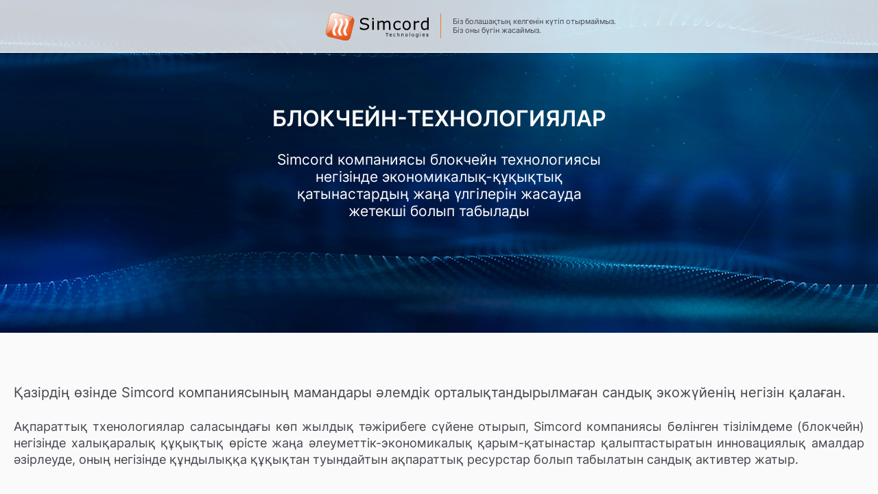

--- FILE ---
content_type: image/svg+xml
request_url: https://www.simcord.com/images/203693a8395c234f4c2dd1def9208cab.svg
body_size: 3295
content:
<?xml version="1.0" encoding="utf-8"?>
<svg version="1.1" xmlns="http://www.w3.org/2000/svg" xmlns:xlink="http://www.w3.org/1999/xlink" x="0px" y="0px"
	 viewBox="0 0 254 70.4" style="enable-background:new 0 0 254 70.4;" xml:space="preserve">
<style type="text/css">
	.st0{fill:#BC3F00;}
	.st1{fill:#F45E22;}
	.st2{opacity:0.4;}
	.st3{fill:url(#SVGID_1_);}
	.st4{fill:url(#SVGID_2_);enable-background:new    ;}
	.st5{opacity:0.6;fill:url(#SVGID_3_);enable-background:new    ;}
	.st6{fill:#AA2502;}
	.st7{fill:#FFFFFF;}
	.st8{fill:#000200;}
</style>
<g>
	<g>
		<path class="st0" d="M49.5,70.4c-0.8,0-1.6-0.1-2.4-0.3L8.2,60.6c-2.9-0.7-5.3-2.6-6.8-5.4c-1.5-2.8-1.8-6.1-1.1-9.3L9.2,9.8
			C10.8,3.1,17-1.2,23,0.3l38.9,9.5c6,1.5,9.5,8.1,7.8,14.8l-8.8,36.1C59.5,66.4,54.6,70.4,49.5,70.4z M20.6,1
			c-4.7,0-9.1,3.7-10.4,9L1.4,46.1c-0.7,3-0.4,6,1,8.6c1.3,2.5,3.5,4.3,6.1,4.9l38.9,9.5c5.4,1.3,11.1-2.6,12.6-8.8l0.5,0.1
			l-0.5-0.1l8.8-36.1c1.5-6.1-1.7-12.2-7.1-13.6L22.7,1.2C22,1.1,21.3,1,20.6,1z"/>
	</g>
	<g>
		<path class="st1" d="M60.4,60.5c-1.6,6.4-7.5,10.5-13.2,9.1L8.4,60.1c-5.7-1.4-9-7.7-7.5-14.2L9.7,9.9c1.6-6.4,7.5-10.5,13.2-9.1
			l38.9,9.5c5.7,1.4,9,7.7,7.5,14.2L60.4,60.5z"/>
	</g>
	<g class="st2">
		
			<radialGradient id="SVGID_1_" cx="35.043" cy="36.6273" r="34.6128" gradientTransform="matrix(1 0 0 -1 0 71.8042)" gradientUnits="userSpaceOnUse">
			<stop  offset="0.4971" style="stop-color:#FFFFFF;stop-opacity:0.4"/>
			<stop  offset="0.5394" style="stop-color:#F1E1D9;stop-opacity:0.4252"/>
			<stop  offset="0.6094" style="stop-color:#DDB5A0;stop-opacity:0.467"/>
			<stop  offset="0.6797" style="stop-color:#CC8F6F;stop-opacity:0.5089"/>
			<stop  offset="0.7487" style="stop-color:#BD7047;stop-opacity:0.5501"/>
			<stop  offset="0.8161" style="stop-color:#B25828;stop-opacity:0.5903"/>
			<stop  offset="0.8814" style="stop-color:#AA4712;stop-opacity:0.6292"/>
			<stop  offset="0.9437" style="stop-color:#A63D05;stop-opacity:0.6664"/>
			<stop  offset="1" style="stop-color:#A43900;stop-opacity:0.7"/>
		</radialGradient>
		<path class="st3" d="M60.4,60.5c-1.6,6.4-7.5,10.5-13.2,9.1L8.4,60.1c-5.7-1.4-9-7.7-7.5-14.2L9.7,9.9c1.6-6.4,7.5-10.5,13.2-9.1
			l38.9,9.5c5.7,1.4,9,7.7,7.5,14.2L60.4,60.5z"/>
	</g>
	
		<linearGradient id="SVGID_2_" gradientUnits="userSpaceOnUse" x1="13.9805" y1="82.8385" x2="39.2441" y2="25.9089" gradientTransform="matrix(1 0 0 -1 0 71.8042)">
		<stop  offset="0" style="stop-color:#FFFFFF;stop-opacity:0.7"/>
		<stop  offset="2.323910e-02" style="stop-color:#FFFFFF;stop-opacity:0.7086"/>
		<stop  offset="0.2709" style="stop-color:#FFFFFF;stop-opacity:0.8"/>
		<stop  offset="1" style="stop-color:#FFFFFF;stop-opacity:0"/>
	</linearGradient>
	<path class="st4" d="M60.8,20.6c2.5-3.9,4-6.4,5.1-8c-1.2-1.1-2.6-1.9-4.3-2.3L22.8,0.8C17.1-0.6,11.2,3.5,9.7,9.9L0.9,46
		C0,49.7,0.7,53.3,2.5,56c1.7-2.4,10.8-14.9,21.6-18.5C36,33.5,53.8,31.5,60.8,20.6z"/>
	
		<linearGradient id="SVGID_3_" gradientUnits="userSpaceOnUse" x1="13.9805" y1="82.8385" x2="39.2441" y2="25.9089" gradientTransform="matrix(1 0 0 -1 0 71.8042)">
		<stop  offset="0" style="stop-color:#FFFFFF;stop-opacity:0.7"/>
		<stop  offset="2.323910e-02" style="stop-color:#FFFFFF;stop-opacity:0.7086"/>
		<stop  offset="0.2709" style="stop-color:#FFFFFF;stop-opacity:0.8"/>
		<stop  offset="1" style="stop-color:#FFFFFF;stop-opacity:0"/>
	</linearGradient>
	<path class="st5" d="M60.8,20.6c2.5-3.9,4-6.4,5.1-8c-1.2-1.1-2.6-1.9-4.3-2.3L22.8,0.8C17.1-0.6,11.2,3.5,9.7,9.9L0.9,46
		C0,49.7,0.7,53.3,2.5,56c1.7-2.4,10.8-14.9,21.6-18.5C36,33.5,53.8,31.5,60.8,20.6z"/>
	<g class="st2">
		<g class="st2">
			<g>
				<path class="st6" d="M18.1,14.1h7c1.8,3.2,2.9,5.4,3.4,6.8c0.5,1.4,0.7,2.7,0.7,3.9c0,2.7-1.1,6.4-3.3,11.2
					c-1.7,3.7-2.7,6.1-3.1,7.2c-0.3,1-0.5,2-0.5,2.9c0,1.2,0.3,2.6,0.8,4.1c0.5,1.5,1.8,3.8,3.7,7h-6.9c-1.8-3.1-2.9-5.4-3.4-6.7
					c-0.5-1.4-0.7-2.7-0.7-4c0-2.7,1.2-6.5,3.5-11.4c1.6-3.3,2.6-5.6,3-6.9c0.4-1.2,0.6-2.3,0.6-3.3c0-1.2-0.2-2.4-0.7-3.6
					C21.7,20.1,20.3,17.7,18.1,14.1z"/>
			</g>
		</g>
		<g class="st2">
			<g>
				<path class="st6" d="M31.8,14.1h7c1.8,3.2,2.9,5.4,3.4,6.8c0.5,1.4,0.7,2.7,0.7,3.9c0,2.7-1.1,6.4-3.3,11.2
					c-1.7,3.7-2.7,6.1-3.1,7.2c-0.3,1-0.5,2-0.5,2.9c0,1.2,0.3,2.6,0.8,4.1c0.5,1.5,1.8,3.8,3.7,7h-6.9c-1.8-3.1-2.9-5.4-3.4-6.7
					c-0.5-1.4-0.7-2.7-0.7-4c0-2.7,1.2-6.5,3.5-11.4c1.6-3.3,2.6-5.6,3-6.9c0.4-1.2,0.6-2.3,0.6-3.3c0-1.2-0.2-2.4-0.7-3.6
					C35.4,20.1,34,17.7,31.8,14.1z"/>
			</g>
		</g>
		<g class="st2">
			<g>
				<path class="st6" d="M45,14.1h7c1.8,3.2,2.9,5.4,3.4,6.8c0.5,1.4,0.7,2.7,0.7,3.9c0,2.7-1.1,6.4-3.3,11.2
					c-1.7,3.7-2.7,6.1-3.1,7.2c-0.3,1-0.5,2-0.5,2.9c0,1.2,0.3,2.6,0.8,4.1c0.5,1.5,1.8,3.8,3.7,7h-6.9c-1.8-3.1-2.9-5.4-3.4-6.7
					c-0.5-1.4-0.7-2.7-0.7-4c0-2.7,1.2-6.5,3.5-11.4c1.6-3.3,2.6-5.6,3-6.9c0.4-1.2,0.6-2.3,0.6-3.3c0-1.2-0.2-2.4-0.7-3.6
					C48.6,20.1,47.3,17.7,45,14.1z"/>
			</g>
		</g>
		<g>
			<path class="st6" d="M31.8,14.1h7c1.8,3.2,2.9,5.4,3.4,6.8c0.5,1.4,0.7,2.7,0.7,3.9c0,2.7-1.1,6.4-3.3,11.3
				c-1.7,3.7-2.7,6.1-3.1,7.2c-0.3,1-0.5,2-0.5,2.9c0,1.2,0.3,2.6,0.8,4.1c0.5,1.5,1.8,3.8,3.7,7h-6.9c-1.8-3.1-2.9-5.4-3.4-6.7
				c-0.5-1.4-0.7-2.7-0.7-4c0-2.7,1.2-6.5,3.5-11.4c1.6-3.3,2.6-5.6,3-6.9c0.4-1.2,0.6-2.3,0.6-3.3c0-1.2-0.2-2.4-0.7-3.6
				C35.4,20.1,34,17.7,31.8,14.1z"/>
		</g>
		<g>
			<path class="st6" d="M18.1,14.1h7c1.8,3.2,2.9,5.4,3.4,6.8c0.5,1.4,0.7,2.7,0.7,3.9c0,2.7-1.1,6.4-3.3,11.2
				c-1.7,3.7-2.7,6.1-3.1,7.2c-0.3,1-0.5,2-0.5,2.9c0,1.2,0.3,2.6,0.8,4.1c0.5,1.5,1.8,3.8,3.7,7h-6.9c-1.8-3.1-2.9-5.4-3.4-6.7
				c-0.5-1.4-0.7-2.7-0.7-4c0-2.7,1.2-6.5,3.5-11.4c1.6-3.3,2.6-5.6,3-6.9c0.4-1.2,0.6-2.3,0.6-3.3c0-1.2-0.2-2.4-0.7-3.6
				C21.7,20.1,20.3,17.7,18.1,14.1z"/>
		</g>
		<g>
			<path class="st6" d="M45,14.1h7c1.8,3.2,2.9,5.4,3.4,6.8c0.5,1.4,0.7,2.7,0.7,3.9c0,2.7-1.1,6.4-3.3,11.3
				c-1.7,3.7-2.7,6.1-3.1,7.2c-0.3,1-0.5,2-0.5,2.9c0,1.2,0.3,2.6,0.8,4.1c0.5,1.5,1.8,3.8,3.7,7h-6.9c-1.8-3.1-2.9-5.4-3.4-6.7
				c-0.5-1.4-0.7-2.7-0.7-4c0-2.7,1.2-6.5,3.5-11.4c1.6-3.3,2.6-5.6,3-6.9c0.4-1.2,0.6-2.3,0.6-3.3c0-1.2-0.2-2.4-0.7-3.6
				C48.6,20.1,47.3,17.7,45,14.1z"/>
		</g>
	</g>
	<g>
		<g>
			<path class="st7" d="M45.2,14.3h6.8c1.8,3.1,2.9,5.4,3.4,6.8c0.5,1.4,0.7,2.7,0.7,3.9c0,2.7-1.1,6.4-3.3,11.2
				c-1.7,3.7-2.7,6.1-3,7.1c-0.3,1-0.5,2-0.5,2.9c0,1.2,0.3,2.6,0.8,4.1c0.5,1.5,1.7,3.8,3.6,7h-6.8c-1.7-3.1-2.9-5.3-3.3-6.7
				c-0.5-1.4-0.7-2.7-0.7-4c0-2.7,1.1-6.5,3.4-11.3c1.6-3.3,2.6-5.6,2.9-6.8c0.4-1.2,0.6-2.3,0.6-3.3c0-1.2-0.2-2.4-0.7-3.6
				C48.8,20.2,47.4,17.9,45.2,14.3z"/>
		</g>
		<g>
			<path class="st7" d="M32,14.3h6.8c1.8,3.1,2.9,5.4,3.4,6.8c0.5,1.4,0.7,2.7,0.7,3.9c0,2.7-1.1,6.4-3.3,11.2
				c-1.7,3.7-2.7,6.1-3,7.1c-0.3,1-0.5,2-0.5,2.9c0,1.2,0.3,2.6,0.8,4.1c0.5,1.5,1.7,3.8,3.6,7h-6.8c-1.7-3.1-2.9-5.3-3.3-6.7
				c-0.5-1.4-0.7-2.7-0.7-4c0-2.7,1.1-6.5,3.4-11.3c1.6-3.3,2.6-5.6,2.9-6.8c0.4-1.2,0.6-2.3,0.6-3.3c0-1.2-0.2-2.4-0.7-3.6
				C35.5,20.2,34.2,17.9,32,14.3z"/>
		</g>
		<g>
			<path class="st7" d="M18.3,14.3h6.8c1.8,3.2,2.9,5.4,3.4,6.8c0.5,1.4,0.7,2.7,0.7,3.9c0,2.7-1.1,6.4-3.3,11.2
				c-1.7,3.7-2.7,6.1-3,7.1c-0.3,1-0.5,2-0.5,2.9c0,1.2,0.3,2.6,0.8,4.1c0.5,1.5,1.7,3.8,3.6,7h-6.8c-1.7-3.1-2.9-5.3-3.3-6.7
				c-0.5-1.4-0.7-2.7-0.7-4c0-2.7,1.1-6.5,3.4-11.3c1.6-3.3,2.6-5.6,2.9-6.8C22.8,27.1,23,26,23,25c0-1.2-0.2-2.4-0.7-3.6
				C21.9,20.2,20.5,17.8,18.3,14.3z"/>
		</g>
	</g>
</g>
<g>
	<path class="st8" d="M154.9,51.9h-3.2v7.8h-1.2v-7.8h-3.2v-1.1h7.5V51.9z"/>
	<path class="st8" d="M162.9,56.5h-4.9c0,0.4,0.1,0.8,0.2,1.1c0.1,0.3,0.3,0.6,0.5,0.7c0.2,0.2,0.5,0.3,0.7,0.4
		c0.3,0.1,0.6,0.1,0.9,0.1c0.5,0,0.9-0.1,1.4-0.3c0.5-0.2,0.8-0.4,1-0.5h0.1v1.2c-0.4,0.2-0.8,0.3-1.2,0.4c-0.4,0.1-0.8,0.2-1.2,0.2
		c-1.1,0-2-0.3-2.6-0.9c-0.6-0.6-0.9-1.4-0.9-2.6c0-1.1,0.3-2,0.9-2.6c0.6-0.6,1.4-1,2.3-1c0.9,0,1.6,0.3,2.1,0.8
		c0.5,0.5,0.7,1.3,0.7,2.2V56.5z M161.8,55.6c0-0.6-0.2-1-0.4-1.4c-0.3-0.3-0.7-0.5-1.3-0.5c-0.6,0-1.1,0.2-1.4,0.5
		c-0.4,0.4-0.6,0.8-0.6,1.3H161.8z"/>
	<path class="st8" d="M172,59.3c-0.4,0.2-0.7,0.3-1.1,0.4s-0.7,0.1-1.1,0.1c-0.5,0-0.9-0.1-1.3-0.2c-0.4-0.1-0.7-0.4-1-0.6
		c-0.3-0.3-0.5-0.6-0.7-1.1c-0.2-0.4-0.2-0.9-0.2-1.5c0-1.1,0.3-1.9,0.9-2.6c0.6-0.6,1.4-0.9,2.4-0.9c0.4,0,0.8,0.1,1.1,0.2
		s0.7,0.2,1,0.4v1.2H172c-0.3-0.3-0.7-0.5-1.1-0.6c-0.4-0.1-0.7-0.2-1.1-0.2c-0.6,0-1.1,0.2-1.5,0.6s-0.6,1.1-0.6,1.9
		c0,0.8,0.2,1.4,0.5,1.9c0.4,0.4,0.9,0.6,1.5,0.6c0.2,0,0.5,0,0.7-0.1c0.2-0.1,0.4-0.1,0.6-0.2c0.2-0.1,0.3-0.2,0.5-0.3
		c0.1-0.1,0.3-0.2,0.3-0.2h0.1V59.3z"/>
	<path class="st8" d="M181.6,59.7h-1.1v-3.8c0-0.3,0-0.6-0.1-0.9s-0.1-0.5-0.2-0.6c-0.1-0.2-0.2-0.3-0.4-0.4
		c-0.2-0.1-0.4-0.1-0.7-0.1c-0.3,0-0.6,0.1-1,0.2c-0.3,0.2-0.7,0.3-1,0.6v5h-1.1v-9.3h1.1v3.4c0.3-0.3,0.7-0.5,1.1-0.7
		s0.8-0.2,1.2-0.2c0.7,0,1.3,0.2,1.6,0.7s0.6,1.1,0.6,1.9V59.7z"/>
	<path class="st8" d="M191.9,59.7h-1.1v-3.8c0-0.3,0-0.6-0.1-0.9s-0.1-0.5-0.2-0.6c-0.1-0.2-0.2-0.3-0.4-0.4
		c-0.2-0.1-0.4-0.1-0.7-0.1c-0.3,0-0.6,0.1-1,0.2c-0.3,0.2-0.7,0.3-1,0.6v5h-1.1v-6.7h1.1v0.7c0.3-0.3,0.7-0.5,1.1-0.7
		s0.8-0.2,1.2-0.2c0.7,0,1.3,0.2,1.6,0.7s0.6,1.1,0.6,1.9V59.7z"/>
	<path class="st8" d="M202.3,56.4c0,1.1-0.3,1.9-0.8,2.6c-0.6,0.6-1.3,0.9-2.2,0.9c-0.9,0-1.7-0.3-2.2-0.9c-0.6-0.6-0.8-1.5-0.8-2.6
		c0-1.1,0.3-1.9,0.8-2.6c0.6-0.6,1.3-0.9,2.2-0.9c0.9,0,1.7,0.3,2.2,0.9C202.1,54.4,202.3,55.3,202.3,56.4z M201.2,56.4
		c0-0.9-0.2-1.5-0.5-1.9c-0.3-0.4-0.8-0.6-1.4-0.6c-0.6,0-1.1,0.2-1.4,0.6s-0.5,1.1-0.5,1.9c0,0.8,0.2,1.5,0.5,1.9s0.8,0.6,1.4,0.6
		c0.6,0,1.1-0.2,1.4-0.6C201,57.9,201.2,57.2,201.2,56.4z"/>
	<path class="st8" d="M207.8,59.7h-1.1v-9.3h1.1V59.7z"/>
	<path class="st8" d="M218.2,56.4c0,1.1-0.3,1.9-0.8,2.6c-0.6,0.6-1.3,0.9-2.2,0.9c-0.9,0-1.7-0.3-2.2-0.9c-0.6-0.6-0.8-1.5-0.8-2.6
		c0-1.1,0.3-1.9,0.8-2.6c0.6-0.6,1.3-0.9,2.2-0.9c0.9,0,1.7,0.3,2.2,0.9C218,54.4,218.2,55.3,218.2,56.4z M217.1,56.4
		c0-0.9-0.2-1.5-0.5-1.9c-0.3-0.4-0.8-0.6-1.4-0.6c-0.6,0-1.1,0.2-1.4,0.6s-0.5,1.1-0.5,1.9c0,0.8,0.2,1.5,0.5,1.9s0.8,0.6,1.4,0.6
		c0.6,0,1.1-0.2,1.4-0.6C216.9,57.9,217.1,57.2,217.1,56.4z"/>
	<path class="st8" d="M228,59c0,1.1-0.3,2-0.8,2.5c-0.5,0.5-1.3,0.8-2.4,0.8c-0.4,0-0.7,0-1-0.1c-0.3,0-0.7-0.1-1-0.2v-1.1h0.1
		c0.2,0.1,0.5,0.2,0.9,0.3c0.4,0.1,0.8,0.2,1.2,0.2c0.4,0,0.7,0,0.9-0.1c0.3-0.1,0.4-0.2,0.6-0.4c0.1-0.2,0.2-0.3,0.3-0.6
		s0.1-0.5,0.1-0.7v-0.6c-0.3,0.3-0.7,0.5-1,0.6c-0.3,0.1-0.7,0.2-1.2,0.2c-0.8,0-1.4-0.3-1.9-0.9s-0.7-1.4-0.7-2.4
		c0-0.6,0.1-1.1,0.2-1.5s0.4-0.8,0.7-1.1c0.3-0.3,0.6-0.5,0.9-0.7c0.4-0.2,0.7-0.2,1.1-0.2c0.4,0,0.7,0,1,0.1
		c0.3,0.1,0.5,0.2,0.8,0.4l0.1-0.3h1.1V59z M226.8,57.9v-3.6c-0.3-0.1-0.6-0.2-0.8-0.3c-0.3-0.1-0.5-0.1-0.8-0.1
		c-0.6,0-1.1,0.2-1.5,0.6c-0.4,0.4-0.5,1-0.5,1.8c0,0.7,0.1,1.3,0.4,1.7s0.7,0.6,1.3,0.6c0.3,0,0.7-0.1,1-0.2
		C226.3,58.3,226.6,58.1,226.8,57.9z"/>
	<path class="st8" d="M233.9,51.9h-1.3v-1.2h1.3V51.9z M233.9,59.7h-1.1v-6.7h1.1V59.7z"/>
	<path class="st8" d="M244.2,56.5h-4.9c0,0.4,0.1,0.8,0.2,1.1c0.1,0.3,0.3,0.6,0.5,0.7c0.2,0.2,0.5,0.3,0.7,0.4
		c0.3,0.1,0.6,0.1,0.9,0.1c0.5,0,0.9-0.1,1.4-0.3c0.5-0.2,0.8-0.4,1-0.5h0.1v1.2c-0.4,0.2-0.8,0.3-1.2,0.4c-0.4,0.1-0.8,0.2-1.2,0.2
		c-1.1,0-2-0.3-2.6-0.9c-0.6-0.6-0.9-1.4-0.9-2.6c0-1.1,0.3-2,0.9-2.6c0.6-0.6,1.4-1,2.3-1c0.9,0,1.6,0.3,2.1,0.8
		c0.5,0.5,0.7,1.3,0.7,2.2V56.5z M243.1,55.6c0-0.6-0.2-1-0.4-1.4c-0.3-0.3-0.7-0.5-1.3-0.5c-0.6,0-1.1,0.2-1.4,0.5
		c-0.4,0.4-0.6,0.8-0.6,1.3H243.1z"/>
	<path class="st8" d="M253.3,57.8c0,0.6-0.3,1.1-0.8,1.5c-0.5,0.4-1.2,0.6-2.1,0.6c-0.5,0-0.9-0.1-1.4-0.2c-0.4-0.1-0.8-0.2-1-0.4
		v-1.3h0.1c0.4,0.3,0.7,0.5,1.2,0.6c0.4,0.2,0.8,0.2,1.2,0.2c0.5,0,0.9-0.1,1.2-0.2c0.3-0.2,0.4-0.4,0.4-0.8c0-0.3-0.1-0.5-0.2-0.6
		c-0.2-0.1-0.4-0.3-0.9-0.3c-0.2,0-0.4-0.1-0.6-0.1s-0.5-0.1-0.7-0.2c-0.6-0.2-1-0.4-1.2-0.7c-0.2-0.3-0.4-0.7-0.4-1.1
		c0-0.3,0.1-0.5,0.2-0.8c0.1-0.2,0.3-0.5,0.5-0.7c0.2-0.2,0.5-0.3,0.9-0.4c0.3-0.1,0.7-0.2,1.2-0.2c0.4,0,0.8,0,1.2,0.1
		c0.4,0.1,0.7,0.2,1,0.4v1.2h-0.1c-0.3-0.2-0.6-0.4-1-0.5c-0.4-0.1-0.8-0.2-1.2-0.2c-0.4,0-0.8,0.1-1,0.2s-0.4,0.4-0.4,0.7
		c0,0.3,0.1,0.5,0.3,0.6c0.2,0.1,0.4,0.3,0.8,0.3c0.2,0,0.4,0.1,0.7,0.1s0.5,0.1,0.6,0.1c0.5,0.1,0.9,0.3,1.2,0.6
		C253.1,56.9,253.3,57.3,253.3,57.8z"/>
</g>
<g>
	<path class="st8" d="M106.9,34.9c0,1.1-0.3,2.3-0.8,3.4s-1.3,2.1-2.2,2.8c-1,0.8-2.3,1.5-3.7,2c-1.4,0.5-3.1,0.7-5,0.7
		c-2.1,0-4-0.2-5.7-0.6c-1.7-0.4-3.4-1-5.1-1.7v-4.9h0.3c1.5,1.2,3.2,2.2,5.1,2.8c1.9,0.7,3.8,1,5.5,1c2.4,0,4.3-0.5,5.6-1.4
		c1.3-0.9,2-2.1,2-3.6c0-1.3-0.3-2.2-1-2.9c-0.6-0.6-1.6-1.1-2.9-1.4c-1-0.3-2-0.5-3.2-0.6c-1.1-0.2-2.4-0.4-3.6-0.6
		c-2.6-0.5-4.5-1.5-5.8-2.8c-1.2-1.3-1.9-3.1-1.9-5.2c0-2.4,1-4.4,3.1-6c2.1-1.6,4.7-2.3,7.9-2.3c2.1,0,3.9,0.2,5.6,0.6
		s3.2,0.9,4.5,1.5v4.6h-0.3c-1.1-0.9-2.6-1.7-4.4-2.3c-1.8-0.6-3.7-0.9-5.6-0.9c-2.1,0-3.7,0.4-5,1.3s-1.9,2-1.9,3.3
		c0,1.2,0.3,2.2,0.9,2.9c0.6,0.7,1.7,1.2,3.3,1.6c0.8,0.2,2,0.4,3.6,0.7c1.5,0.3,2.8,0.5,3.9,0.8c2.2,0.6,3.8,1.4,4.9,2.6
		C106.3,31.2,106.9,32.8,106.9,34.9z"/>
	<path class="st8" d="M118.6,17.7h-4.2v-3.8h4.2V17.7z M118.4,43.2h-3.7V21.3h3.7V43.2z"/>
	<path class="st8" d="M159.4,43.2h-3.7V30.8c0-0.9,0-1.8-0.1-2.7s-0.3-1.6-0.5-2.1c-0.3-0.6-0.7-1-1.3-1.3c-0.6-0.3-1.4-0.4-2.4-0.4
		c-1,0-2.1,0.3-3.1,0.8c-1,0.5-2.1,1.2-3.1,2c0,0.3,0.1,0.7,0.1,1s0,0.8,0,1.2v14h-3.7V30.8c0-1,0-1.9-0.1-2.8
		c-0.1-0.9-0.3-1.6-0.5-2.1c-0.3-0.6-0.7-1-1.3-1.3s-1.4-0.4-2.4-0.4c-1,0-2,0.2-3,0.7c-1,0.5-2,1.1-3,1.9v16.4h-3.7V21.3h3.7v2.4
		c1.2-1,2.3-1.7,3.4-2.2c1.1-0.5,2.4-0.8,3.7-0.8c1.5,0,2.8,0.3,3.8,0.9s1.8,1.5,2.3,2.6c1.5-1.3,2.8-2.2,4.1-2.7
		c1.2-0.6,2.5-0.8,3.9-0.8c2.4,0,4.2,0.7,5.3,2.2c1.1,1.5,1.7,3.5,1.7,6.1V43.2z"/>
	<path class="st8" d="M184.5,41.9c-1.2,0.6-2.4,1-3.5,1.4s-2.3,0.5-3.5,0.5c-1.6,0-3-0.2-4.4-0.7s-2.5-1.2-3.4-2.1
		c-1-0.9-1.7-2.1-2.2-3.6c-0.5-1.4-0.8-3.1-0.8-5c0-3.6,1-6.4,3-8.4c2-2,4.6-3.1,7.8-3.1c1.3,0,2.5,0.2,3.7,0.5s2.3,0.8,3.3,1.3v4.1
		h-0.2c-1.1-0.9-2.3-1.5-3.5-2c-1.2-0.5-2.4-0.7-3.5-0.7c-2.1,0-3.7,0.7-5,2.1c-1.2,1.4-1.8,3.5-1.8,6.2c0,2.6,0.6,4.7,1.8,6.1
		c1.2,1.4,2.8,2.1,5,2.1c0.7,0,1.5-0.1,2.3-0.3c0.8-0.2,1.5-0.5,2.1-0.8c0.5-0.3,1-0.6,1.5-0.9c0.5-0.3,0.8-0.6,1.1-0.8h0.2V41.9z"
		/>
	<path class="st8" d="M209.7,32.3c0,3.6-0.9,6.4-2.7,8.5c-1.8,2.1-4.3,3.1-7.4,3.1c-3.1,0-5.6-1-7.4-3.1c-1.8-2.1-2.7-4.9-2.7-8.5
		c0-3.6,0.9-6.4,2.7-8.5c1.8-2.1,4.3-3.1,7.4-3.1c3.1,0,5.5,1,7.4,3.1C208.8,25.9,209.7,28.7,209.7,32.3z M205.9,32.3
		c0-2.8-0.6-4.9-1.7-6.3s-2.7-2.1-4.6-2.1c-2,0-3.6,0.7-4.7,2.1s-1.7,3.5-1.7,6.3c0,2.7,0.6,4.8,1.7,6.2c1.1,1.4,2.7,2.1,4.6,2.1
		c2,0,3.5-0.7,4.6-2.1C205.4,37.2,205.9,35.1,205.9,32.3z"/>
	<path class="st8" d="M230.9,25.4h-0.2c-0.5-0.1-1.1-0.2-1.6-0.3c-0.5-0.1-1.1-0.1-1.8-0.1c-1.1,0-2.2,0.3-3.3,0.8
		c-1.1,0.5-2.1,1.2-3.1,2v15.6h-3.7V21.3h3.7v3.2c1.5-1.2,2.8-2,3.9-2.5s2.3-0.7,3.4-0.7c0.6,0,1.1,0,1.4,0c0.3,0,0.7,0.1,1.3,0.2
		V25.4z"/>
	<path class="st8" d="M254,43.2h-3.7v-2.3c-1.1,0.9-2.2,1.6-3.3,2.1s-2.4,0.8-3.7,0.8c-2.6,0-4.7-1-6.2-3c-1.5-2-2.3-4.8-2.3-8.4
		c0-1.9,0.3-3.5,0.8-5s1.2-2.7,2.1-3.7c0.9-1,1.9-1.8,3.1-2.3c1.2-0.5,2.4-0.8,3.7-0.8c1.2,0,2.2,0.1,3.1,0.4
		c0.9,0.2,1.8,0.6,2.8,1.1v-9.5h3.7V43.2z M250.3,37.9V25.3c-1-0.4-1.9-0.8-2.7-0.9c-0.8-0.2-1.6-0.3-2.6-0.3
		c-2.1,0-3.7,0.7-4.8,2.2c-1.2,1.4-1.7,3.5-1.7,6.1c0,2.6,0.4,4.6,1.3,5.9c0.9,1.4,2.3,2,4.3,2c1,0,2.1-0.2,3.2-0.7
		C248.3,39.2,249.3,38.6,250.3,37.9z"/>
</g>
</svg>


--- FILE ---
content_type: text/plain
request_url: https://www.google-analytics.com/j/collect?v=1&_v=j102&a=1030940420&t=pageview&_s=1&dl=https%3A%2F%2Fwww.simcord.com%2Fkz%2Fblockchain-technologies&ul=en-us%40posix&dt=%D0%91%D0%BB%D0%BE%D0%BA%D1%87%D0%B5%D0%B9%D0%BD-%D1%82%D0%B5%D1%85%D0%BD%D0%BE%D0%BB%D0%BE%D0%B3%D0%B8%D1%8F%D0%BB%D0%B0%D1%80%D1%8B%20%7C%20Simcord&sr=1280x720&vp=1280x720&_u=YEBAAAABAAAAAC~&jid=935420492&gjid=968236902&cid=387766151.1768359930&tid=UA-93475036-1&_gid=677401101.1768359930&_r=1&_slc=1&gtm=45He61c1n81KS26N56v76459173za200zd76459173&gcd=13l3l3l3l1l1&dma=0&tag_exp=103116026~103200004~104527907~104528501~104573694~104684208~104684211~105391252~115938465~115938468~116682877~117041588&z=857041662
body_size: -450
content:
2,cG-76WXBJT9VY

--- FILE ---
content_type: application/javascript; charset=UTF-8
request_url: https://www.simcord.com/app.js?v=r9rbuqbeduqw8w6tsodxfi
body_size: 121952
content:
!function(e){function t(t){for(var i,n,u=t[0],s=t[1],d=t[2],c=0,m=[];c<u.length;c++)n=u[c],r[n]&&m.push(r[n][0]),r[n]=0;for(i in s)Object.prototype.hasOwnProperty.call(s,i)&&(e[i]=s[i]);for(l&&l(t);m.length;)m.shift()();return o.push.apply(o,d||[]),a()}function a(){for(var e,t=0;t<o.length;t++){for(var a=o[t],i=!0,u=1;u<a.length;u++){var s=a[u];0!==r[s]&&(i=!1)}i&&(o.splice(t--,1),e=n(n.s=a[0]))}return e}var i={},r={1:0},o=[];function n(t){if(i[t])return i[t].exports;var a=i[t]={i:t,l:!1,exports:{}};return e[t].call(a.exports,a,a.exports,n),a.l=!0,a.exports}n.m=e,n.c=i,n.d=function(e,t,a){n.o(e,t)||Object.defineProperty(e,t,{enumerable:!0,get:a})},n.r=function(e){"undefined"!=typeof Symbol&&Symbol.toStringTag&&Object.defineProperty(e,Symbol.toStringTag,{value:"Module"}),Object.defineProperty(e,"__esModule",{value:!0})},n.t=function(e,t){if(1&t&&(e=n(e)),8&t)return e;if(4&t&&"object"==typeof e&&e&&e.__esModule)return e;var a=Object.create(null);if(n.r(a),Object.defineProperty(a,"default",{enumerable:!0,value:e}),2&t&&"string"!=typeof e)for(var i in e)n.d(a,i,function(t){return e[t]}.bind(null,i));return a},n.n=function(e){var t=e&&e.__esModule?function(){return e.default}:function(){return e};return n.d(t,"a",t),t},n.o=function(e,t){return Object.prototype.hasOwnProperty.call(e,t)},n.p="/";var u=window.webpackJsonp=window.webpackJsonp||[],s=u.push.bind(u);u.push=t,u=u.slice();for(var d=0;d<u.length;d++)t(u[d]);var l=s;o.push([828,0]),a()}([,,,,,,,,,,,,,,function(e,t,a){"use strict";Object.defineProperty(t,"__esModule",{value:!0});var i=a(1267);Object.keys(i).forEach(function(e){"default"!==e&&"__esModule"!==e&&Object.defineProperty(t,e,{enumerable:!0,get:function(){return i[e]}})});var r=a(1268);Object.keys(r).forEach(function(e){"default"!==e&&"__esModule"!==e&&Object.defineProperty(t,e,{enumerable:!0,get:function(){return r[e]}})});var o=a(231);Object.keys(o).forEach(function(e){"default"!==e&&"__esModule"!==e&&Object.defineProperty(t,e,{enumerable:!0,get:function(){return o[e]}})});var n=a(1274);Object.keys(n).forEach(function(e){"default"!==e&&"__esModule"!==e&&Object.defineProperty(t,e,{enumerable:!0,get:function(){return n[e]}})});var u=a(1281);Object.keys(u).forEach(function(e){"default"!==e&&"__esModule"!==e&&Object.defineProperty(t,e,{enumerable:!0,get:function(){return u[e]}})});var s=a(1282);Object.keys(s).forEach(function(e){"default"!==e&&"__esModule"!==e&&Object.defineProperty(t,e,{enumerable:!0,get:function(){return s[e]}})});var d=a(1284);Object.keys(d).forEach(function(e){"default"!==e&&"__esModule"!==e&&Object.defineProperty(t,e,{enumerable:!0,get:function(){return d[e]}})});var l=a(1285);Object.keys(l).forEach(function(e){"default"!==e&&"__esModule"!==e&&Object.defineProperty(t,e,{enumerable:!0,get:function(){return l[e]}})});var c=a(1286);Object.keys(c).forEach(function(e){"default"!==e&&"__esModule"!==e&&Object.defineProperty(t,e,{enumerable:!0,get:function(){return c[e]}})});var m=a(1287);Object.keys(m).forEach(function(e){"default"!==e&&"__esModule"!==e&&Object.defineProperty(t,e,{enumerable:!0,get:function(){return m[e]}})});var g=a(1288);Object.keys(g).forEach(function(e){"default"!==e&&"__esModule"!==e&&Object.defineProperty(t,e,{enumerable:!0,get:function(){return g[e]}})});var M=a(1289);Object.keys(M).forEach(function(e){"default"!==e&&"__esModule"!==e&&Object.defineProperty(t,e,{enumerable:!0,get:function(){return M[e]}})});var j=a(1290);Object.keys(j).forEach(function(e){"default"!==e&&"__esModule"!==e&&Object.defineProperty(t,e,{enumerable:!0,get:function(){return j[e]}})});var L=a(1291);Object.keys(L).forEach(function(e){"default"!==e&&"__esModule"!==e&&Object.defineProperty(t,e,{enumerable:!0,get:function(){return L[e]}})});var f=a(1292);Object.keys(f).forEach(function(e){"default"!==e&&"__esModule"!==e&&Object.defineProperty(t,e,{enumerable:!0,get:function(){return f[e]}})})},,,,,function(e,t,a){"use strict";Object.defineProperty(t,"__esModule",{value:!0}),t.theme=void 0;t.theme={title:{color:{primary:"#2e3942",secondary:"#5d5d7d"}},text:{color:{primary:"#74757a",white:"#fff",grayDark:"#45454e"}},link:{color:{primary:"#4580e7",primaryHover:"#3480de",primaryGrey:"#74757a",primaryBlue:"#0057ff",hoverBlue:"#003ecb"}},background:{primary:"#fafafa",primapyLight:"#fefefe",primaryGrey:"#f0f0f0",primaryLightGrey:"#f8f8f8",primaryOrange:"#f37925"}}},,,,,,,,,,,,,,,,,,,,,,,,,,,,,,,,,,,,,,,function(e,t,a){"use strict";var i=a(3);Object.defineProperty(t,"__esModule",{value:!0}),t.T=t.parseDictionary=void 0;var r=a(8),o=i(a(81)),n=i(a(72)),u=i(a(80)),s=i(a(109)),d=i(a(106)),l=i(a(107)),c=i(a(108)),m=a(1297),g=i(a(0)),M=a(287);t.parseDictionary=function(e){for(var t=e.split("|"),a=[],i=0;i<t.length/2;i++)a.push({key:t[2*i],value:t[2*i+1]});return a};var j=new RegExp("(".concat("{bb}|bitbon",")(?!([^<]+)?>)"),"gi"),L=function(e){var t=arguments.length>1&&void 0!==arguments[1]?arguments[1]:{};return e.replace(/{([^{]+)}/g,function(e,a){return t[a]})},f=function(e){function t(){var e,a;(0,u.default)(this,t);for(var i=arguments.length,r=new Array(i),o=0;o<i;o++)r[o]=arguments[o];return(a=(0,d.default)(this,(e=(0,l.default)(t)).call.apply(e,[this].concat(r)))).context=void 0,a}return(0,c.default)(t,e),(0,s.default)(t,[{key:"render",value:function(){return this.isHtml()?this.fmHtml():this.fm()}},{key:"isHtml",value:function(){var e=this.props,t=e.id,a=e.values,i=!1,r=this.context.intl.messages;return!/<[a-z][\s\S]*>/i.test(r[t])||a&&!Object.keys(a).every(function(e){return!g.default.isValidElement(a[e])})||(i=!0),i}},{key:"fmHtml",value:function(){var e=this.props,t=e.className,a=(0,n.default)(e,["className"]);return(0,r.jsx)(M.FormattedHTMLMessage,(0,o.default)({},a,{children:a.children||function(e){return(0,r.jsx)("div",{dangerouslySetInnerHTML:{__html:L(e.replace(j,'<b class="bb">Bit</b>bon'),a.values)},className:t})}}))}},{key:"fm",value:function(){var e=this.context.intl.messages[this.props.id],t=this.props.values||{};return/{bb}/.test(e)&&(t.bb||(t.bb=(0,r.jsx)(m.Bb,null))),(0,r.jsx)(M.FormattedMessage,(0,o.default)({},this.props,{children:this.props.children,values:t}))}}]),t}(g.default.PureComponent);t.T=f,f.contextTypes={intl:M.intlShape}},,,,,,,,,,,,,,,,,,,,,function(e,t,a){"use strict";Object.defineProperty(t,"__esModule",{value:!0}),t.useMappedState=t.useDispatch=t.StoreContext=void 0;var i=(0,a(1159).create)(),r=i.StoreContext,o=i.useDispatch,n=i.useMappedState;t.useMappedState=n,t.useDispatch=o,t.StoreContext=r},,,,,,,,,,,function(e,t,a){"use strict";Object.defineProperty(t,"__esModule",{value:!0}),t.useChilden=function(e){return(0,i.useMemo)(function(){return i.Children.toArray(e).filter(function(e){return!("string"==typeof e)})},[e])};var i=a(0)},,,,,,,,,,,,,,,,,,,,,,function(e,t,a){"use strict";var i=a(3);Object.defineProperty(t,"__esModule",{value:!0}),t.useAdapt=function(){var e=(0,n.useState)(s()),t=(0,r.default)(e,2),a=t[0],i=t[1];return(0,n.useEffect)(function(){var e=function(){i(s())};return addEventListener("resize",e),function(){return removeEventListener("resize",e)}},[]),a};var r=i(a(31)),o=a(14),n=a(0),u="undefined"!=typeof matchMedia?o.adaptMQList.map(function(e){return[e[0],matchMedia(e[1])]}):void 0;function s(){var e="desktop";if(u){var t=!0,a=!1,i=void 0;try{for(var r,o=u[Symbol.iterator]();!(t=(r=o.next()).done);t=!0){var n=r.value;if(n[1].matches){e=n[0];break}}}catch(e){a=!0,i=e}finally{try{t||null==o.return||o.return()}finally{if(a)throw i}}}return e}},function(e,t,a){"use strict";Object.defineProperty(t,"__esModule",{value:!0}),t.useRouter=function(){return(0,i.useContext)(r.__RouterContext)};var i=a(0),r=a(85)},,,,,,,,,,,,,,function(e,t,a){"use strict";var i=a(3);Object.defineProperty(t,"__esModule",{value:!0}),t.EMAIL_HREF_REG_EXP=t.EMAIL_REG_EXP=t.EMAIL_RESULT_ATTR=t.EMAIL_ATTR=t.isBrowser=t.BaseError=void 0;var r=i(a(80));t.BaseError=function e(){(0,r.default)(this,e)};var o="undefined"!=typeof window&&window.document;t.isBrowser=o;t.EMAIL_ATTR="data-email";t.EMAIL_RESULT_ATTR="data-email-result";t.EMAIL_REG_EXP=/\[email\](.*?)\[\/email\]/gim;t.EMAIL_HREF_REG_EXP=/\[email-href\](.*?)\[\/email-href\]/gim},,,,function(e,t,a){"use strict";var i=a(16),r=a(3);Object.defineProperty(t,"__esModule",{value:!0}),t.Carousel=void 0;var o=a(8),n=r(a(148)),u=r(a(31)),s=r(a(80)),d=r(a(109)),l=r(a(106)),c=r(a(107)),m=r(a(108)),g=i(a(0)),M=a(772),j=a(773),L=function(e){function t(e){var a;(0,s.default)(this,t),(a=(0,l.default)(this,(0,c.default)(t).call(this,e))).itemsRef=(0,g.createRef)(),a.intervalHandlerRef=(0,g.createRef)(),a.getId=function(){return Date.now().toString().slice(-8)+Math.random().toString(36).slice(2)},a.getOriginalIndexByIndex=function(e){var t=e.dataLength,a=e.index%t;return a<0&&(a=t+a),a},a.initList=function(e){var t=e.size,i=e.aroundItemsCount,r=e.shift,o=void 0===r?0:r,n=e.dataLength,u=[];if(0===n)return u;for(var s=-i+o;s<t+i+o;s++)u.push({id:a.getId(),index:s,originalIndex:a.getOriginalIndexByIndex({dataLength:n,index:s})});return u},a.shouldReInit=function(e){var t=e.size!==a.props.size,i=e.data.length!==a.props.data.length,r=e.shift!==a.props.shift;return t||i||r},a.reInitMounted=function(){var e=a.props,t=e.size,i=e.data,r=e.shift,o=e.defaultAroundItemsCount;if(a.hasItemsRefWidth()&&!o){var n=a.calculateAroundItemsCount(),u=i.length;a.setState({aroundItemsCount:n,list:a.initList({aroundItemsCount:n,size:t,dataLength:u,shift:r})})}},a.hasItemsRefWidth=function(){return a.itemsRef.current.getClientRects()[0]&&window.document.body.getClientRects()[0]},a.calculateAroundItemsCount=function(){var e=a.props,t=e.size,i=e.data,r=a.itemsRef.current.getClientRects()[0].width,o=r/t,n=window.document.body.getClientRects()[0].width-r,u=2*Math.ceil(n/o/2)+t;return Math.max(u,i.length)},a.getOriginalIndex=function(e,t){return t.findIndex(function(t){return t.img===e.img})},a.secureLeftIndex=function(e){return e<0?a.props.data.length+e:e},a.secureRightIndex=function(e){return e>=a.props.data.length?e%a.props.data.length:e},a.moveStateDiff=function(e){for(var t={activeDot:a.state.activeDot,list:a.state.list},i=e<a.state.activeDot?"moveLeft":"moveRight",r="moveLeft"===i?a.secureLeftIndex(e):a.secureRightIndex(e);r!==t.activeDot;)if("moveLeft"===i){t.activeDot=a.secureLeftIndex(t.activeDot-1);var o=(0,u.default)(t.list,1)[0],s={originalIndex:a.getOriginalIndexByIndex({dataLength:a.props.data.length,index:o.originalIndex-1}),index:o.index-1,id:a.getId()};t.list=[s].concat((0,n.default)(t.list.slice(0,-1)))}else{t.activeDot=a.secureRightIndex(t.activeDot+1);var d=t.list.slice(-1),l=(0,u.default)(d,1)[0];t.list=t.list.slice(1);var c={originalIndex:a.getOriginalIndexByIndex({dataLength:a.props.data.length,index:l.originalIndex+1}),index:l.index+1,id:a.getId()};t.list.push(c)}return{nextState:t,direction:i}},a.moveLeft=function(){return a.moveAndCallback(a.moveStateDiff(a.state.activeDot-1))},a.moveRight=function(){return a.moveAndCallback(a.moveStateDiff(a.state.activeDot+1))},a.moveToIndexAndRestartInterval=function(e){a.stopInterval(),a.moveAndCallback(a.moveStateDiff(e),a.props.avoidRestartOnIndicatorClick?function(){}:a.startInterval)},a.moveAndCallback=function(e,t){var i=e.nextState,r=e.direction,o=a.state.activeDot;a.setState(i,function(){t&&t()}),a.props.onMove&&a.props.onMove({currentIndex:i.activeDot,prevIndex:o,direction:r})},a.checkIfItemIsActive=function(e){var t=a.state,i=t.list,r=t.aroundItemsCount;return e>=r&&e<i.length-r},a.onTouchStart=function(e){a.stopInterval(),a.setState({startTouchPosition:e.changedTouches[0].screenX})},a.onTouchEnd=function(e){a.startInterval();var t=a.state.startTouchPosition;(0,M.handleTouchEnd)({e:e,startTouchPosition:t,moveLeft:a.moveLeft,moveRight:a.moveRight})},a.stopInterval=function(){a.intervalHandlerRef.current&&a.intervalHandlerRef.current.stopInterval()},a.startInterval=function(){a.intervalHandlerRef.current&&a.intervalHandlerRef.current.startInterval()};var i=e.size,r=e.data,o=e.shift,d=e.defaultAroundItemsCount,m=void 0!==d?d:Math.max(i,r.length),j=r.length;return a.state={aroundItemsCount:m,list:a.initList({aroundItemsCount:m,size:i,dataLength:j,shift:o}),activeDot:null!=e.defaultActiveDot?e.defaultActiveDot:Math.trunc(i/2),startTouchPosition:0},a}return(0,m.default)(t,e),(0,d.default)(t,[{key:"componentDidMount",value:function(){this.reInitMounted()}},{key:"componentDidUpdate",value:function(e){this.shouldReInit(e)&&this.reInitMounted()}},{key:"render",value:function(){var e=this,t=this.props,a=t.size,i=t.theme,r=t.autoSlide,n=t.classNameCustomizer,u=this.state,s=u.list,d=u.aroundItemsCount,l=u.activeDot,c={width:"".concat(100/Math.max(a,2),"%")};return(0,o.jsx)("div",{className:i.carousel,onMouseEnter:this.stopInterval,onMouseLeave:this.startInterval},r&&(0,o.jsx)(j.IntervalHandler,{ref:this.intervalHandlerRef,timeout:r.interval,handler:"moveLeft"===r.direction?this.moveLeft:this.moveRight}),(0,o.jsx)("div",{className:i.overlay}),(0,o.jsx)("div",{className:i.itemsLine,ref:this.itemsRef},(0,o.jsx)("div",{className:i.moveLeft,onClick:this.moveLeft,style:c}),(0,o.jsx)("div",{className:i.middle},s.map(function(t,r){var u=e.checkIfItemIsActive(r),l=!u&&(e.checkIfItemIsActive(r+1)||e.checkIfItemIsActive(r-1)),c=100*(r-d),m=-100/a;0===r&&(m=0);var g=e.getOriginalIndexByIndex({dataLength:e.props.data.length,index:t.index}),M=e.props.data[g],j=r-Math.trunc(s.length/2),L="".concat(i.item," ").concat(u?i.active:""," ").concat(l?i.neighbour:"");return n&&(L="".concat(L," ").concat(n({distanceFromCenter:j}))),(0,o.jsx)("div",{key:t.id,className:L,style:{transform:"translateX(".concat(c,"%)"),marginLeft:"".concat(m,"%"),flex:"0 0 ".concat(100/a,"%")},onTouchStart:e.onTouchStart,onTouchEnd:e.onTouchEnd},(0,o.jsx)("div",{className:i.imgWrap},M.img,(0,o.jsx)("div",{className:i.caption},M.caption)))})),(0,o.jsx)("div",{className:i.moveRight,onClick:this.moveRight,style:c})),(0,o.jsx)("div",{className:i.indicatorsLine},this.props.data.map(function(t,a){return(0,o.jsx)("div",{key:a,className:"".concat(i.indicator," ").concat(a===l?i.currentIndicator:""),onClick:function(){return e.moveToIndexAndRestartInterval(a)}})})))}}]),t}(g.Component);t.Carousel=L},function(e,t,a){"use strict";var i=a(3);Object.defineProperty(t,"__esModule",{value:!0}),t.default=void 0;var r=i(a(7)),o={name:"e46q4z-moveRightLeftCommon",styles:"position:absolute;top:0;cursor:pointer;z-index:5;opacity:0.7;transition:opacity 0.5s,transform 0.5s;height:100%;user-select:none;&:hover{opacity:1;}&:active{transform:scale(0.9,0.9);}label:moveRightLeftCommon;"},n={carousel:{name:"20nti6-carousel",styles:"width:100%;overflow:hidden;& img{user-select:none;display:block;width:100%;}label:carousel;"},caption:{name:"1wux5hj-caption",styles:"text-align:center;label:caption;"},before:{name:"1c30fc9-before",styles:"background:rgba(255,255,255,0.5);position:absolute;top:0;height:100%;width:100%;z-index:5;label:before;"},after:{name:"1o773zm-after",styles:"background:rgba(255,255,255,0.5);position:absolute;top:0;height:100%;width:100%;z-index:5;label:after;"},middle:{name:"1k4gnkw-middle",styles:"position:relative;display:flex;label:middle;"},item:{name:"bsbbqy-item",styles:"top:0;transition:opacity 0.6s,transform 0.6s;z-index:2;&:not(.active){opacity:0.1;}&:not(.active).neighbour{opacity:0.3;}&:last-child{z-index:1;}label:item;"},itemsLine:{name:"1x5euzh-itemsLine",styles:"position:relative;margin:0 auto;label:itemsLine;"},moveLeft:(0,r.default)(o,";left:0;background:url([data-uri]) no-repeat 5% 50%;label:moveLeft;"),moveRight:(0,r.default)(o,";right:0;background:url([data-uri]) no-repeat 95% 50%;label:moveRight;"),indicatorsLine:{name:"j9pm14-indicatorsLine",styles:"display:flex;justify-content:center;label:indicatorsLine;"},indicator:{name:"o7qmdx-indicator",styles:"background:#c8c8c8;display:inline-block;margin:4rem 0.8rem;width:1rem;height:1rem;border-radius:50%;cursor:pointer;label:indicator;"},currentIndicator:{name:"1ec5df5-currentIndicator",styles:"background:#373737 !important;label:currentIndicator;"}};t.default=n},,,,,,,,,,,,,,,,,function(e,t,a){"use strict";Object.defineProperty(t,"__esModule",{value:!0}),t.handler=void 0;var i=(0,a(114).create)().handler;t.handler=i},,,,,,,,,,,,,,,,,,,,,,,,,,,,,,,,,,,,,,,,function(e,t,a){"use strict";Object.defineProperty(t,"__esModule",{value:!0}),t.useLocale=function(){var e=(0,r.useCallback)(function(e){var t=e.locale;return{lang:t.lang,messages:t.messages}},[]),t=(0,i.useMappedState)(e),a=t.lang,o=t.messages;return[a,o]};var i=a(79),r=a(0)},,,,,,function(e,t,a){"use strict";var i=a(3);Object.defineProperty(t,"__esModule",{value:!0}),t.Popover=function(e){var t=e.show,a=e.type,i=e.align,u=e.content,s=e.children;return(0,r.jsx)("div",{css:o.default.wrapper},s,t&&(0,r.jsx)(r.ClassNames,null,function(e){var t=e.cx;return(0,r.jsx)("div",{className:t("popover",n(i),a)},u)}))};var r=a(8),o=(i(a(0)),i(a(1333))),n=function(e){switch(e){case"left-top":return"is-left is-to-top";case"left-bottom":return"is-left is-to-bottom";case"right-top":return"is-right is-to-top";case"right-bottom":return"is-right is-to-bottom";case"top-left":return"is-top is-to-left";case"top-right":return"is-top is-to-right";case"bottom-left":return"is-bottom is-to-left";case"bottom-right":default:return"is-bottom is-to-right"}}},,,,,,,,,,,,,,,,,,,,,,,,,,,,function(e,t,a){"use strict";var i=a(3);Object.defineProperty(t,"__esModule",{value:!0}),t.setSliderNews=t.clear=t.fetchSliderNews=t.fetchNewsItem=t.setNewsItem=t.fetchNewsList=t.setNewsList=t.newsHandler=void 0;var r=i(a(148)),o=i(a(57)),n=a(288),u=a(292),s=a(149),d=a(114),l=(0,s.handler)({});t.newsHandler=l;var c=l.action("SET_NEWS_LIST").pipe((0,d.sync)(function(e,t){var a=t.args;return(0,o.default)({},e,{list:a})}));t.setNewsList=c;var m=l.action("FETCH_NEWS_LIST").pipe((0,d.rx)(function(e){return n.api.news.getList(e)}),(0,d.fulfilled)(function(e,t){var a=t.payload,i=e.list?e.list.data:[],n=!a.data.length;return(0,o.default)({},e,{list:{data:[].concat((0,r.default)(i),(0,r.default)(a.data))},isDone:n})}),(0,d.loading)("loading"));t.fetchNewsList=m;var g=l.action("SET_NEWS_NEWS").pipe((0,d.sync)(function(e,t){var a=t.args;return(0,o.default)({},e,{item:a})}));t.setNewsItem=g;var M=l.action("FETCH_NEWS_ITEM").pipe((0,d.rx)(function(e){return n.api.news.getItem(e)}),(0,d.fulfilled)(function(e,t){var a=t.payload;return(0,o.default)({},e,{item:a})}),(0,d.loading)("loading"));t.fetchNewsItem=M;var j=l.action("FETCH_SLIDER_NEWS").pipe((0,d.rx)(function(e,t){var a=t.getState;return n.api.news.getList({pageNumber:u.DEFAULT_SLIDER_NEWS_PAGE_NUMBER,pageSize:u.DEFAULT_SLIDER_NEWS_PAGE_SIZE,culture:a().locale.lang})}),(0,d.fulfilled)(function(e,t){var a=t.payload;return(0,o.default)({},e,{sliderNews:a})}),(0,d.loading)("sliderNewsLoading"));t.fetchSliderNews=j;var L=l.action("CLEAR").pipe((0,d.sync)(function(e){return(0,o.default)({},e,{item:void 0})}));t.clear=L;var f=l.action("SET_SLIDER_NEWS").pipe((0,d.sync)(function(e,t){var a=t.args;return(0,o.default)({},e,{sliderNews:a})}));t.setSliderNews=f},,,,,,,,function(e,t,a){"use strict";Object.defineProperty(t,"__esModule",{value:!0}),t.adaptMQ=t.adaptMQList=t.mq=t.mqList=void 0;var i=[["laptopL","(max-width: 1400px)"],["laptopM","(max-width: 1200px)"],["laptop","(max-width: 1024px)"],["tablet","(max-width: 980px)"],["tabletM","(max-width: 833px)"],["tabletS","(max-width: 768px)"],["mobileL","(max-width: 499px)"],["mobileM","(max-width: 375px)"],["mobileS","(max-width: 320px)"]];t.mqList=i;var r=i.reduce(function(e,t){return e[t[0]]="@media ".concat(t[1]),e},{});t.mq=r;var o=[["desktop","(min-width: 834px)"],["mobile","(max-width: 833px)"]];t.adaptMQList=o;var n=o.reduce(function(e,t){return e[t[0]]="@media ".concat(t[1]),e},{});t.adaptMQ=n},function(e,t,a){"use strict";var i=a(3);Object.defineProperty(t,"__esModule",{value:!0}),t.Button=function(e){var t=e.type,a=void 0===t?"button":t,i=e.css,d=(0,u.default)(e,["type","css"]);return(0,r.jsx)("button",(0,o.default)({},d,{css:(0,n.default)([s.default.btn,i],"label:Button;"),type:a}))};var r=a(8),o=i(a(81)),n=i(a(7)),u=i(a(72)),s=(i(a(0)),i(a(1318)))},function(e,t,a){"use strict";var i=a(3);Object.defineProperty(t,"__esModule",{value:!0}),t.default=t.MAX_NAME_LENGTH=t.MAX_MESSAGE_LENGTH=t.MAX_MOBILE_PHONE_LENGTH=t.MIN_MOBILE_PHONE_LENGTH=t.MAX_EMAIL_LENGTH=void 0;var r=i(a(1344));t.MAX_EMAIL_LENGTH=129;t.MIN_MOBILE_PHONE_LENGTH=6;t.MAX_MOBILE_PHONE_LENGTH=16;t.MAX_MESSAGE_LENGTH=5e3;t.MAX_NAME_LENGTH=64;var o={name:function(e){return(0,r.default)("^[\\pL`\\-\\s]{2,64}$").test(e)&&(0,r.default)("\\pL","g").test(e)},position:function(e){return(0,r.default)("^[\\pL\\d`\\-\\s\\._#\\+\\,\\:\\(\\)]{2,128}$").test(e)&&(0,r.default)("[\\pL\\d]","g").test(e)},mobilePhone:function(e){return/^\+?\d+$/.test(e.trim())},email:function(e){return/^[a-z0-9!#$%&*+\/=?^_`{|}~-]+(?:\.[a-z0-9!#$%&*+\/=?^_`{|}~-]+)*@(?:[a-z0-9](?:[a-z0-9-]*[a-z0-9])?\.)+[a-z0-9](?:[a-z0-9-]*[a-z0-9])$/i.test(e)},city:function(e){return(0,r.default)("^[\\pL`\\-\\s]{3,32}$").test(e)&&(0,r.default)("\\pL","g").test(e)}};t.default=o},,,,,,,,,,,,,,,,,,,,,,,,,,,,,,,,,,,,,,,,,,,,,,,,,,,,,function(e,t,a){"use strict";var i=a(3);Object.defineProperty(t,"__esModule",{value:!0}),t.normalizeLocale=t.langs=void 0;var r=i(a(148)),o=a(287),n=["ru","en","de","fr","es","kk","uk"];t.langs=n;t.normalizeLocale=function(e){switch(e){case"ua":return"uk";case"kz":return"kk";default:return e}};var u=[];n.forEach(function(e){u.push.apply(u,(0,r.default)(a(1182)("./".concat(e))))}),(0,o.addLocaleData)(u)},,function(e,t,a){"use strict";var i=a(3);Object.defineProperty(t,"__esModule",{value:!0}),t.api=void 0;var r=i(a(1191)),o=i(a(292)),n={vacancies:i(a(1199)).default,callback:r.default,news:o.default};t.api=n},function(e,t,a){"use strict";var i=a(3);Object.defineProperty(t,"__esModule",{value:!0}),t.callApi=t.ApiProvider=t.CALLSTACK=void 0;var r,o=i(a(57)),n=i(a(72)),u=i(a(222)),s=a(619),d=a(1192),l=a(1195),c=a(624),m=a(159),g=a(1602),M=a(158),j=[];t.CALLSTACK=j,t.ApiProvider=r,function(e){e[e.SELF=1]="SELF"}(r||(t.ApiProvider=r={}));var L=(0,u.default)({},r.SELF,"/api/"),f=function(e,t,a){a instanceof Blob?e.append(t,a,a.name||a.filename):e.append(t,a)},y=function(e){for(var t=new FormData,a=0,i=Object.keys(e);a<i.length;a++){var r=i[a],o=e[r];if(o instanceof FileList)for(var n=0;n<o.length;n++)f(t,r,o.item(n));else if(Array.isArray(o)){var u=!0,s=!1,d=void 0;try{for(var l,c=o[Symbol.iterator]();!(u=(l=c.next()).done);u=!0){var m=l.value;f(t,r,m)}}catch(e){s=!0,d=e}finally{try{u||null==c.return||c.return()}finally{if(s)throw d}}}f(t,r,e[r])}return t};t.callApi=function(e){var a=arguments.length>1&&void 0!==arguments[1]?arguments[1]:{},i=a.json,u=a.form,f=a.mock,I=(a.auth,a.raw),N=a.provider,b=a.root,p=(0,n.default)(a,["json","form","mock","auth","raw","provider","root"]);if(void 0!==f)return console.info("[ API ][ Mock ] [ ".concat(a&&a.method||"GET"," ] ").concat(e)),(0,m.of)(f);5===j.length&&(t.CALLSTACK=j=j.slice(1)),j.push(e);var x={};i&&(x["Content-Type"]="application/json");var h=L[N||r.SELF];if(b)if(h.includes("//")){var A=h.split("/");h=A[0]+"//"+A[2]+"/"}else h="/";return(0,g.ajax)((0,o.default)({},p,{body:i?JSON.stringify(i):u?y(u):void 0,url:"".concat(h).concat(e),headers:x})).pipe((0,M.map)(function(e){if(I)return e;switch(e.responseType){case"blob":case"json":case"text":return e.response;default:throw Error("Unexpected response type")}}),(0,M.catchError)(function(e){if(e instanceof g.AjaxError){if(400===e.status){if("json"!==e.responseType)throw e;throw new s.ApiError(e.response,e)}if(401===e.status)throw new d.AuthError;if(0===e.status)throw new l.ConnectionApiError(e);throw new c.ServerError(e)}throw e}))}},,,function(e,t,a){"use strict";var i=a(3);Object.defineProperty(t,"__esModule",{value:!0}),t.default=t.getItem=t.getList=t.DEFAULT_SLIDER_NEWS_PAGE_SIZE=t.DEFAULT_SLIDER_NEWS_PAGE_NUMBER=t.DEFAULT_NEWS_PAGE_SIZE=t.DEFAULT_NEWS_PAGE_NUMBER=void 0;var r=i(a(72)),o=a(289),n=a(753);t.DEFAULT_NEWS_PAGE_NUMBER=1;t.DEFAULT_NEWS_PAGE_SIZE=6;t.DEFAULT_SLIDER_NEWS_PAGE_NUMBER=1;t.DEFAULT_SLIDER_NEWS_PAGE_SIZE=5;var u=function(e){return(0,o.callApi)("v1/news?".concat((0,n.stringify)(e)))};t.getList=u;var s=function(e){var t=e.url,a=(0,r.default)(e,["url"]);return(0,o.callApi)("v1/news/".concat(t,"?").concat((0,n.stringify)(a)))};t.getItem=s;var d={getList:u,getItem:s};t.default=d},,,,,,,,,,,,,,,function(e,t,a){"use strict";var i=a(16),r=a(3);Object.defineProperty(t,"__esModule",{value:!0}),t.FDate=function(e){var t=e.date,a=e.format,i=(0,n.default)(e,["date","format"]),r=(0,u.useCallback)(function(e){var t=e.locale;return{lang:(0,s.normalizeLocale)(t.lang)}},[]),m=(0,d.useMappedState)(r).lang,g=c[a]||c.date;return(0,o.jsx)("time",i,(0,l.default)(t).locale(m).format(g))};var o=a(8),n=r(a(72)),u=i(a(0)),s=a(286),d=a(79),l=r(a(4)),c={date:"DD.MM.YYYY",withMonthName:"D MMMM YYYY",dateWithTime:"DD.MM.YYYY HH:mm"}},function(e,t,a){"use strict";var i=a(3);Object.defineProperty(t,"__esModule",{value:!0}),t.useFirstMountFlag=function(){var e=(0,o.useState)(!0),t=(0,r.default)(e,2),a=t[0],i=t[1];return(0,o.useEffect)(function(){i(!1)},[]),a};var r=i(a(31)),o=a(0)},function(e,t,a){"use strict";Object.defineProperty(t,"__esModule",{value:!0}),t.usePrevious=function(e){var t=(0,i.useRef)();return(0,i.useEffect)(function(){t.current=e}),t.current};var i=a(0)},function(e,t,a){"use strict";var i=a(3);Object.defineProperty(t,"__esModule",{value:!0}),t.validate=void 0;var r={format:i(a(233)).default};t.validate=r},,,,,,,,,function(e,t,a){"use strict";var i=a(3);Object.defineProperty(t,"__esModule",{value:!0}),t.accordionScroller=void 0;var r=i(a(57)),o=a(159),n=a(158),u={duration:600,frequency:10,behavior:"auto"};t.accordionScroller=function(e,t){if(e){var a=(0,r.default)({},u,t);(0,o.interval)(a.frequency).pipe((0,n.takeUntil)((0,o.timer)(a.duration))).subscribe(function(){return window.scrollTo({top:e.offsetTop-74,behavior:a.behavior})})}}},,,,,function(e,t,a){"use strict";var i=a(3);Object.defineProperty(t,"__esModule",{value:!0}),t.getRootUrl=t.getLocalizedPaths=void 0;var r=i(a(148));t.getLocalizedPaths=function(e,t){return["/".concat(t).concat(e?"/".concat(e):"")].concat((0,r.default)("ru"!==t||e?[]:["/"]))};t.getRootUrl=function(e){return"ru"===e?"/":"/".concat(e)}},,,,,,,,,,,,,,,,,,,,,,,,,,,,,,,,,,,,,,,,,,,,,,,,,,,,,,,,,,,,,,,,,,,,,,,,,,,,,,,,,,,,,,,,,,,,,,,,,,,,,,,,,,,,,,,,,,,,,,,,,,,,,,,,,,,,,,,,,,,,,,,,,,,,,,,,,,,,,,,,,,,,,,,,,,,,,,,,,,,,,,,,,,,,,,,,,,,,,,,,,,,,,,,,,,,,,,,,,,,,,,,,,,,,,,,,,,,,,,,,,,,,,,,,,,,,,,,,,,,,,,,,,,,,,,,,,,,,,,,,,,,,,,,,,,,,,,,function(e,t,a){"use strict";var i=a(3);Object.defineProperty(t,"__esModule",{value:!0}),t.ApiError=void 0;var r=i(a(80));t.ApiError=function e(t,a){(0,r.default)(this,e),this.errors=t,this.ajaxError=a,t.forEach(function(e){e.field&&(e.field=e.field[0].toLowerCase()+e.field.slice(1))})}},function(e,t,a){"use strict";var i=a(3);Object.defineProperty(t,"__esModule",{value:!0}),t.setActiveTab=t.activityHandler=void 0;var r=i(a(57)),o=a(149),n=a(114),u=(0,o.handler)({});t.activityHandler=u;var s=u.action("SET_ACTIVE_TAB").pipe((0,n.sync)(function(e,t){var a=t.args;return(0,r.default)({},e,{activeTab:a})}));t.setActiveTab=s},,,,function(e,t,a){"use strict";var i=a(3);Object.defineProperty(t,"__esModule",{value:!0}),t.ServerError=void 0;var r=i(a(80)),o=i(a(106)),n=i(a(107)),u=i(a(109)),s=i(a(108)),d=a(127),l=a(4),c=function(e){function t(e){var a;return(0,r.default)(this,t),(a=(0,o.default)(this,(0,n.default)(t).call(this)))._error=void 0,a._date=(0,l.utc)().format("DD/MM/YYYY H:mm:ss"),a._error=e,a}return(0,s.default)(t,e),(0,u.default)(t,[{key:"code",get:function(){return this._error.xhr.getResponseHeader("request")}}]),(0,u.default)(t,[{key:"serializable",value:function(){return{code:this.code,status:this._error.status,location:window.location.href,date:this._date,request:{url:this._error.request.url,method:this._error.request.method},response:{errors:this._error.response,status:this._error.status,message:this._error.message}}}}]),t}(d.BaseError);t.ServerError=c},,,,,,,,,,,,,,,,,,,,,,,,,,,,,,,,,,,,,,,,,,,,,,,,,,,,,,,,,,,,,,,,,,,,,,,,,,,,,,,,,,,,,,,,,,,,,,,,,,,,,,,,,,,,,,,,,,,,,,,,,,,,,,,,,,,function(e,t,a){"use strict";Object.defineProperty(t,"__esModule",{value:!0}),Object.defineProperty(t,"Container",{enumerable:!0,get:function(){return i.Container}}),Object.defineProperty(t,"Cookies",{enumerable:!0,get:function(){return r.Cookies}}),Object.defineProperty(t,"Header",{enumerable:!0,get:function(){return o.Header}}),Object.defineProperty(t,"Footer",{enumerable:!0,get:function(){return n.Footer}}),Object.defineProperty(t,"SetuperHooks",{enumerable:!0,get:function(){return u.SetuperHooks}});var i=a(1214),r=a(1493),o=a(820),n=a(1496),u=a(1500)},function(e,t,a){"use strict";var i=a(16),r=a(3);Object.defineProperty(t,"__esModule",{value:!0}),t.Socials=function(e){var t=e.title,a=e.before,i=e.theme,r=(0,s.useState)(""),c=(0,u.default)(r,2),m=c[0],g=c[1];return(0,s.useEffect)(function(){var e=window.location,t=e.protocol,a=e.hostname,i=e.pathname;g("".concat(t,"//").concat(a).concat(i))},[]),(0,o.jsx)("div",{css:l.default.wrap},a,(0,o.jsx)(d.FacebookShareButton,{url:m,quote:t,css:(0,n.default)([l.default.icon,l.default.iconFB,i&&i.iconFB],"label:Socials;")}),(0,o.jsx)(d.TwitterShareButton,{url:m,title:t,css:(0,n.default)([l.default.icon,l.default.iconTW,i&&i.iconTW],"label:Socials;")}))};var o=a(8),n=r(a(7)),u=r(a(31)),s=i(a(0)),d=a(1601),l=r(a(1266))},,,,,,,,,,,,,,,function(e,t,a){"use strict";var i=a(3),r=a(16);Object.defineProperty(t,"__esModule",{value:!0}),t.DesktopDescription=function(e){var t=e.children,a=e.interval,i=(0,d.useChilden)(t);return(0,o.jsx)(o.ClassNames,null,function(e){var t=e.css;return(0,o.jsx)(u.Carousel,{size:3,autoSlide:a?{interval:a,direction:"moveRight"}:void 0,data:n.Children.map(i,function(e){return{img:e}}),theme:{active:"active",carousel:t(s.default.carousel,l.default.carousel),indicatorsLine:t(s.default.indicatorsLine),item:t(s.default.item,l.default.item),itemsLine:t(s.default.itemsLine,l.default.itemsLine),moveLeft:t(s.default.moveLeft,l.default.moveLeft),moveRight:t(s.default.moveRight,l.default.moveRight),middle:t(s.default.middle,l.default.middle),indicator:"",currentIndicator:"",overlay:t(l.default.overlay),neighbour:"neighbour"}})})};var o=a(8),n=r(a(0)),u=a(131),s=i(a(132)),d=a(90),l=i(a(1302))},function(e,t,a){"use strict";Object.defineProperty(t,"__esModule",{value:!0}),t.handleTouchEnd=t.MINIMUM_SENSITIVE_MOVE=void 0;t.MINIMUM_SENSITIVE_MOVE=30;t.handleTouchEnd=function(e){var t=e.e,a=e.startTouchPosition,i=e.moveLeft,r=e.moveRight,o=a-t.changedTouches[0].screenX;Math.abs(o)<30||(o>0&&r&&r(),o<0&&i&&i())}},function(e,t,a){"use strict";var i=a(16),r=a(3);Object.defineProperty(t,"__esModule",{value:!0}),t.IntervalHandler=void 0;var o=a(8),n=r(a(81)),u=r(a(80)),s=r(a(109)),d=r(a(106)),l=r(a(107)),c=r(a(108)),m=i(a(0)),g=r(a(1299)),M=function(e){function t(){var e,a;(0,u.default)(this,t);for(var i=arguments.length,r=new Array(i),o=0;o<i;o++)r[o]=arguments[o];return(a=(0,d.default)(this,(e=(0,l.default)(t)).call.apply(e,[this].concat(r)))).handler=m.createRef(),a.startInterval=function(){return a.handler.current.startInterval()},a.stopInterval=function(){return a.handler.current.stopInterval()},a}return(0,c.default)(t,e),(0,s.default)(t,[{key:"render",value:function(){var e=this;return(0,o.jsx)(g.default,null,function(t){var a=t.isVisible;return(0,o.jsx)(j,(0,n.default)({ref:e.handler},e.props,{isInViewport:a}))})}}]),t}(m.Component);t.IntervalHandler=M;var j=function(e){function t(){var e,a;(0,u.default)(this,t);for(var i=arguments.length,r=new Array(i),o=0;o<i;o++)r[o]=arguments[o];return(a=(0,d.default)(this,(e=(0,l.default)(t)).call.apply(e,[this].concat(r)))).interval=void 0,a.wasSetBeforeTabLeaving=void 0,a.startInterval=function(){a.isSet()&&a.stopInterval(),a.interval=setInterval(function(){a.props.handler()},a.props.timeout)},a.stopInterval=function(){a.isSet()&&(clearInterval(a.interval),a.interval=void 0)},a.isSet=function(){return void 0!==a.interval},a.handleVisibilityChange=function(){document.hidden?(a.wasSetBeforeTabLeaving=a.isSet(),a.stopInterval()):a.wasSetBeforeTabLeaving&&a.startInterval()},a}return(0,c.default)(t,e),(0,s.default)(t,[{key:"componentDidUpdate",value:function(e){e.isInViewport!==this.props.isInViewport&&(this.props.isInViewport?this.startInterval():this.stopInterval())}},{key:"componentDidMount",value:function(){this.props.isInViewport&&this.startInterval(),document.addEventListener("visibilitychange",this.handleVisibilityChange)}},{key:"componentWillUnmount",value:function(){this.props.isInViewport&&this.stopInterval(),document.removeEventListener("visibilitychange",this.handleVisibilityChange)}},{key:"render",value:function(){return(0,o.jsx)("span",null)}}]),t}(m.Component)},,function(e,t,a){"use strict";var i=a(3),r=a(16);Object.defineProperty(t,"__esModule",{value:!0}),t.MobileDescription=function(e){var t=e.children,a=e.interval,i=(0,d.useChilden)(t);return(0,o.jsx)(o.ClassNames,null,function(e){var t=e.css;return(0,o.jsx)(u.Carousel,{size:1,autoSlide:a?{interval:a,direction:"moveRight"}:void 0,data:n.Children.map(i,function(e){return{img:e}}),theme:{active:"active",carousel:t(s.default.carousel),indicator:t(l.default.indicator),indicatorsLine:t(s.default.indicatorsLine),item:t(s.default.item),itemsLine:t(s.default.itemsLine,l.default.itemsLine),moveLeft:t(l.default.moveLeft),moveRight:t(l.default.moveRight),currentIndicator:t(l.default.currentIndicator),middle:t(s.default.middle),neighbour:"neighbour"}})})};var o=a(8),n=r(a(0)),u=a(131),s=i(a(132)),d=a(90),l=i(a(1307))},,function(e,t,a){"use strict";var i=a(3);Object.defineProperty(t,"__esModule",{value:!0}),t.useFormState=function(){var e=(0,o.useState)(),t=(0,r.default)(e,2),a=t[0],i=t[1],n=(0,o.useState)(),u=(0,r.default)(n,2),s=u[0],d=u[1];return{loading:a,setLoading:i,step:s,setStep:d}};var r=i(a(31)),o=a(0)},function(e,t,a){"use strict";var i=a(3);Object.defineProperty(t,"__esModule",{value:!0}),t.defaultCountry=t.countries=void 0;var r=a(8),o=(i(a(0)),i(a(779))),n=[{id:"by",mobileCode:"+375",maxLength:9,name:(0,r.jsx)("div",{css:o.default.countryItem},(0,r.jsx)("div",{css:o.default.iconBY}),(0,r.jsx)("div",null,"Belarus (Беларусь)"),(0,r.jsx)("div",{css:o.default.code},"+375"))},{id:"cy",mobileCode:"+357",maxLength:8,name:(0,r.jsx)("div",{css:o.default.countryItem},(0,r.jsx)("div",{css:o.default.iconCY}),(0,r.jsx)("div",null,"Cyprus (Κύπρος)"),(0,r.jsx)("div",{css:o.default.code},"+357"))},{id:"kz",mobileCode:"+7",maxLength:10,name:(0,r.jsx)("div",{css:o.default.countryItem},(0,r.jsx)("div",{css:o.default.iconKZ}),(0,r.jsx)("div",null,"Kazakhstan (Казахстан)"),(0,r.jsx)("div",{css:o.default.code},"+7"))},{id:"lv",mobileCode:"+371",maxLength:8,name:(0,r.jsx)("div",{css:o.default.countryItem},(0,r.jsx)("div",{css:o.default.iconLV}),(0,r.jsx)("div",null,"Latvia (Latvija)"),(0,r.jsx)("div",{css:o.default.code},"+371"))},{id:"ru",mobileCode:"+7",maxLength:10,name:(0,r.jsx)("div",{css:o.default.countryItem},(0,r.jsx)("div",{css:o.default.iconRU}),(0,r.jsx)("div",null,"Russia (Россия)"),(0,r.jsx)("div",{css:o.default.code},"+7"))},{id:"ua",mobileCode:"+380",maxLength:9,name:(0,r.jsx)("div",{css:o.default.countryItem},(0,r.jsx)("div",{css:o.default.iconUA}),(0,r.jsx)("div",null,"Ukraine (Україна)"),(0,r.jsx)("div",{css:o.default.code},"+380"))},{id:"gb",mobileCode:"+44",maxLength:10,name:(0,r.jsx)("div",{css:o.default.countryItem},(0,r.jsx)("div",{css:o.default.iconGB}),(0,r.jsx)("div",null,"United Kingdom"),(0,r.jsx)("div",{css:o.default.code},"+44"))}];t.countries=n;var u=n.find(function(e){return"ua"===e.id});t.defaultCountry=u},function(e,t,a){"use strict";var i=a(3);Object.defineProperty(t,"__esModule",{value:!0}),t.default=void 0;var r=i(a(7)),o=i(a(1322)),n=i(a(1323)),u=i(a(1324)),s=i(a(1325)),d=i(a(1326)),l=i(a(1327)),c=i(a(1328)),m={name:"1ctlbbm-wrapper",styles:"position:relative;&:focus{outline:none;}label:wrapper;"},g={name:"1raapaj-icon",styles:"width:2rem;height:1rem;margin-right:.5rem;background-position:0 0;background-repeat:no-repeat;box-shadow:0 0 .1rem 0 #888;label:icon;"},M={wrapper:m,select:{name:"15aftmz-select",styles:"position:relative;z-index:1;display:flex;justify-content:flex-start;align-items:center;width:4.6rem;height:4.4rem;padding-left:.8rem;background:#fff;overflow:hidden;text-overflow:ellipsis;white-space:nowrap;user-select:none;transition:background-color .3s;&:hover{background-color:rgba(0,0,0,.05);cursor:pointer;}&:after{content:'';position:absolute;top:50%;right:.6rem;width:0;height:0;margin-top:-.2rem;border-left:.3rem solid transparent;border-right:.3rem solid transparent;border-top:.4rem solid #555;}label:select;"},label:{name:"1l18klc-label",styles:"position:absolute;z-index:103;width:100%;label:label;"},dropdown:{name:"1n1scz8-dropdown",styles:"position:absolute;top:0;left:0;right:0;width:100%;max-width:24rem;max-height:20rem;background-color:#fff;border:.1rem solid #ccc;box-shadow:.1rem .1rem .4rem rgba(0,0,0,.2);overflow-y:auto;label:dropdown;"},active:(0,r.default)("&.css-",m.name,"{&.wrapper{z-index:203;}}label:active;"),separator:{name:"1c8rqej-separator",styles:"padding-bottom:.5rem;margin-bottom:.5rem;border-bottom:.1rem solid #ccc;label:separator;"},item:{name:"97aiyh-item",styles:"display:flex;align-items:center;height:3rem;padding-left:1rem;font-size:1.4rem;color:#000;cursor:pointer;&:hover{background-color:rgba(0,0,0,.05);}label:item;"},countryItem:{name:"bpocwu-countryItem",styles:"display:flex;align-items:center;label:countryItem;"},iconBY:(0,r.default)(g.styles,";background-image:url(",o.default,");label:iconBY;"),iconCY:(0,r.default)(g.styles,";height:1.3rem;background-image:url(",n.default,");label:iconCY;"),iconKZ:(0,r.default)(g.styles,";background-image:url(",s.default,");label:iconKZ;"),iconLV:(0,r.default)(g.styles,";background-image:url(",d.default,");label:iconLV;"),iconRU:(0,r.default)(g.styles,";height:1.4rem;background-image:url(",l.default,");label:iconRU;"),iconUA:(0,r.default)(g.styles,";height:1.4rem;background-image:url(",c.default,");label:iconUA;"),iconGB:(0,r.default)(g.styles,";background-image:url(",u.default,");label:iconGB;"),code:{name:"9snyni-code",styles:"margin-left:1rem;color:#999;label:code;"}};t.default=M},,function(e,t,a){"use strict";var i=a(16),r=a(3);Object.defineProperty(t,"__esModule",{value:!0}),t.CaptchaWrapper=function(e){var t=e.error,a=e.size,i=e.styles,r=e.setValues,m=e.setErrors,g=(0,s.useCallback)(function(e){var t=e.configuration;return{captchaKey:t.captchaKey}},[]),M=(0,c.useMappedState)(g).captchaKey,j=(0,s.useCallback)((L=(0,u.default)(n.default.mark(function e(t){return n.default.wrap(function(e){for(;;)switch(e.prev=e.next){case 0:return e.next=2,r({captcha:t});case 2:return e.next=4,m({captcha:void 0});case 4:case"end":return e.stop()}},e)})),function(e){return L.apply(this,arguments)}),[]);var L;return(0,o.jsx)("div",{css:i},(0,o.jsx)(l.Popover,{type:"error",show:!!t,content:t,align:"top-left"}),(0,o.jsx)(d.Captcha,{sitekey:M,verifyCallback:j,size:a}))};var o=a(8),n=r(a(782)),u=r(a(783)),s=i(a(0)),d=a(1331),l=a(195),c=a(79)},,,function(e,t,a){"use strict";var i=a(16),r=a(3);Object.defineProperty(t,"__esModule",{value:!0}),t.TextField=function(e){var t=e.field,a=e.label,i=e.beforeNode,r=e.theme,M=e.maxLength,j=(0,d.default)(e,["field","label","beforeNode","theme","maxLength"]),L=(0,l.useState)(!1),f=(0,s.default)(L,2),y=f[0],I=f[1],N=(0,l.useCallback)(function(e){return t.onChange(e.target.value)},[]),b=(0,l.useCallback)(function(){I(!0),t.onFocus()},[]),p=(0,l.useCallback)(function(){I(!1),t.onBlur()},[]),x=a||t.label;return(0,o.jsx)("div",{css:(0,u.default)([g.default.field,r&&r.wrapper,y&&g.default.focused,t.error&&g.default.error||t.warn&&g.default.warn],"label:TextField;")},i,(0,o.jsx)(m.Popover,{type:t.warn?"warn":"error",show:y&&(t.warn||t.error),content:t.warn||t.error},(0,o.jsx)("input",(0,n.default)({css:(0,u.default)([g.default.input,r&&r.input],"label:TextField;"),ref:t.ref,value:t.value||"",onFocus:b,onChange:N,onBlur:p,type:"text",maxLength:M},j)),x&&!t.value&&(0,o.jsx)("div",{css:(0,u.default)([g.default.label,r&&r.label],"label:TextField;")},x),(0,o.jsx)(c.ErrorIcon,{show:!!t.error})))};var o=a(8),n=r(a(81)),u=r(a(7)),s=r(a(31)),d=r(a(72)),l=i(a(0)),c=a(785),m=a(195),g=r(a(1338))},function(e,t,a){"use strict";var i=a(3);Object.defineProperty(t,"__esModule",{value:!0}),t.ErrorIcon=function(e){return e.show?(0,r.jsx)("div",{css:o.default.icon}):null};var r=a(8),o=(i(a(0)),i(a(1336)))},function(e,t,a){"use strict";var i=a(16),r=a(3);Object.defineProperty(t,"__esModule",{value:!0}),t.TextareaField=function(e){var t=e.field,a=e.theme,i=e.maxLength,r=(0,s.useState)(!1),m=(0,u.default)(r,2),g=m[0],M=m[1],j=(0,s.useCallback)(function(e){return t.onChange(e.currentTarget.value)},[]),L=(0,s.useCallback)(function(){M(!0),t.onFocus()},[]),f=(0,s.useCallback)(function(){M(!1),t.onBlur()},[]);return(0,o.jsx)("div",{css:(0,n.default)([c.default.wrapper,a&&a.wrapper,g&&c.default.focused,t.error&&c.default.error||t.warn&&c.default.warn],"label:TextareaField;")},(0,o.jsx)(l.Popover,{type:t.warn?"warn":"error",show:g&&(t.warn||t.error),content:t.warn||t.error},t.label&&!t.value&&(0,o.jsx)("div",{css:(0,n.default)([c.default.label,a&&a.label],"label:TextareaField;")},t.label),(0,o.jsx)("textarea",{css:(0,n.default)([c.default.textarea,a&&a.textarea],"label:TextareaField;"),value:null!=t.value?t.value:"",onChange:j,onFocus:L,onBlur:f,maxLength:i}),(0,o.jsx)(d.ErrorIcon,{show:!!t.error})))};var o=a(8),n=r(a(7)),u=r(a(31)),s=i(a(0)),d=a(785),l=a(195),c=r(a(1339))},function(e,t,a){"use strict";var i=a(3);Object.defineProperty(t,"__esModule",{value:!0}),t.Loader=function(e){var t=e.loading,a=e.cn,i=e.children;return(0,r.jsx)("div",{css:(0,o.default)([u.default.loader,a,t&&u.default.loading],"label:Loader;")},(0,r.jsx)("div",{css:u.default.component},i),(0,r.jsx)(n.Spinner,{show:t}))};var r=a(8),o=i(a(7)),n=(i(a(0)),a(1340)),u=i(a(1343))},function(e,t,a){"use strict";var i=a(3);Object.defineProperty(t,"__esModule",{value:!0}),t.getFields=function(e){var t={};return e.forEach(function(e){"string"==typeof e?t[e]={}:t[e.name]={validate:function(t){if(0!==e.validate.length){var a=(0,o.default)(e.validate,2),i=a[0],r=a[1];if(i&&!t)return i;if(r){var n="name"===e.name||"firstName"===e.name||"lastName"===e.name?"name":e.name,u="email"===n,l=t.length>d.MAX_EMAIL_LENGTH;if(!s.validate.format[n](t)||u&&l)return r}}}}}),t},t.validateFiles=t.apiToFormErrors=t.formTransformers=t.errorTransform=t.camelCase2Dash=void 0;var r=a(8),o=i(a(31)),n=a(58),u=a(789),s=a(310),d=a(233),l=(i(a(0)),function(e){return e.replace(/([a-zA-Z])(?=[A-Z])/g,"$1-").toLowerCase()});t.camelCase2Dash=l;var c=function(e){return function(t,a){var i="".concat(e,".").concat(l(a.name),"!");if(t)return"string"==typeof t?(i+=t,(0,r.jsx)(n.T,{id:i})):(i+=t.id,(0,r.jsx)(n.T,{id:i,values:t.values?t.values:void 0}))}};t.errorTransform=c;var m=function(e){return function(t){return(0,r.jsx)(n.T,{id:"".concat(e,".").concat(l(t))})}};t.formTransformers=function(e){return{error:c(e+".field"),label:m(e+".field")}};t.apiToFormErrors=function(e){return e.filter(function(e){return e.field}).map(function(e){return{field:e.field,error:{id:l(e.code),values:e.additionalFields}}})};t.validateFiles=function(e){var t=e;if(!t||!t.length)return{id:"required",values:{}};var a=t.find(function(e){return!!(0,u.validateFile)(e)});if(a)return(0,u.validateFile)(a);var i=t&&t.find(function(e){return function(e){return t.reduce(function(t,a){return a.name===e.name?t+1:t},0)}(e)>1});return i?{id:"exist",values:{name:i.name}}:void 0}},function(e,t,a){"use strict";Object.defineProperty(t,"__esModule",{value:!0}),t.validateMulterFile=t.validateMulterFileSize=t.validateMulterFileExt=t.validateMulterFileName=t.validateFile=t.validateFileSize=t.validateFileExt=t.validateFileName=t.FORMAT_VALUE_ALLOWED_EXTS=t.FORMAT_VALUE_MAX_FILESIZE=t.ALLOWED_EXTS=t.MAX_FILESIZE=t.MAX_FILENAME=void 0;t.MAX_FILENAME=64;t.MAX_FILESIZE=3;var i=["doc","docx","rtf","pdf","zip","txt"];t.ALLOWED_EXTS=i;t.FORMAT_VALUE_MAX_FILESIZE="3 Mb";var r=i.join(", ");t.FORMAT_VALUE_ALLOWED_EXTS=r;var o=function(e){var t=arguments.length>1&&void 0!==arguments[1]?arguments[1]:64;return e.name.length>64?{id:"file-name-length",values:{count:t}}:void 0};t.validateFileName=o;var n=function(e){var t=arguments.length>1&&void 0!==arguments[1]?arguments[1]:i,a=e.name.substr(e.name.lastIndexOf(".")+1).toLowerCase();return t.some(function(e){return e===a})?void 0:{id:"file-extension",values:{exts:t.join(", ")}}};t.validateFileExt=n;var u=function(e){var t=arguments.length>1&&void 0!==arguments[1]?arguments[1]:3;return e.size>1024*t*1024?{id:"file-size",values:{size:t+" Mb"}}:void 0};t.validateFileSize=u;t.validateFile=function(e){return o(e)||n(e)||u(e)};var s=function(e){return e.originalname.length>64};t.validateMulterFileName=s;var d=function(e){var t=arguments.length>1&&void 0!==arguments[1]?arguments[1]:i,a=e.originalname.substr(e.originalname.lastIndexOf(".")+1).toLowerCase();return!t.some(function(e){return e===a})};t.validateMulterFileExt=d;var l=function(e){var t=arguments.length>1&&void 0!==arguments[1]?arguments[1]:3;return e.size>1024*t*1024};t.validateMulterFileSize=l;t.validateMulterFile=function(e){return s(e)||d(e)||l(e)}},,,,,,,,,,,function(e,t,a){"use strict";Object.defineProperty(t,"__esModule",{value:!0}),t.AccordionContext=void 0;var i=(0,a(0).createContext)({activeIds:[],toggleId:function(){}});t.AccordionContext=i},function(e,t,a){"use strict";var i=a(16),r=a(3);Object.defineProperty(t,"__esModule",{value:!0}),t.PageContainer=function(e){var t=e.page;return(0,o.jsx)(n.default.Fragment,null,(0,o.jsx)(d.default,null,(0,o.jsx)("title",null,t.title),(0,o.jsx)("meta",{name:"description",content:t.description}),(0,o.jsx)("meta",{name:"keywords",content:t.keywords}),(0,l.default)(t.head,{decodeEntities:!0,transform:c})),t.beforeBody.map(function(e){return(0,o.jsx)(u.Container,{key:"".concat(e.type,"-").concat(e.order),html:e.content})}),t.body&&(0,o.jsx)(u.Container,{html:t.body}),t.afterBody.map(function(e){return(0,o.jsx)(u.Container,{key:"".concat(e.type,"-").concat(e.order),html:e.content})}))};var o=a(8),n=r(a(0)),u=a(755),s=r(a(1419)),d=r(a(802)),l=i(a(804)),c=function e(t,a){switch(t.name){case"noscript":return t.children?(0,o.jsx)("noscript",{key:a},s.default.renderToString((0,o.jsx)(n.default.Fragment,null,(0,l.processNodes)(t.children,e)))):null;case"script":return t.children?(0,o.jsx)("script",{key:a},t.children.map(function(e){return e.data}).join("")):null}}},,,,,,,,,,,,,,,,function(e,t,a){"use strict";var i=a(3);Object.defineProperty(t,"__esModule",{value:!0}),t.NotFound=function(){return(0,r.jsx)(o.default.Fragment,null,(0,r.jsx)(u.T,{id:"page.404.page.title"},function(e){return(0,r.jsx)(n.default,{title:e})}),(0,r.jsx)("div",{className:"not-found"},(0,r.jsx)(r.Global,{styles:s.default.global}),(0,r.jsx)("div",{className:"content"},(0,r.jsx)("div",{className:"container"},(0,r.jsx)("div",{className:"inner","data-aos":"zoom-in","data-aos-duration":"1000"},(0,r.jsx)("div",null,(0,r.jsx)("div",{className:"title"},(0,r.jsx)("i",{className:"icon"}),(0,r.jsx)(u.T,{id:"page.404.title"})),(0,r.jsx)("div",{className:"text"},(0,r.jsx)(u.T,{id:"page.404.text"}))))))))};var r=a(8),o=i(a(0)),n=i(a(802)),u=a(58),s=i(a(1460))},function(e,t,a){"use strict";var i=a(16),r=a(3);Object.defineProperty(t,"__esModule",{value:!0}),t.Slide=void 0;var o=a(8),n=r(a(31)),u=r(a(57)),s=i(a(0)),d=a(823),l=a(190),c=a(780),m={name:"fcvrry-Slide",styles:"overflow:hidden;label:Slide;"},g=(0,s.memo)(function(e){var t=e.children,a=e.config,i=(0,s.useMemo)(function(){return(0,u.default)({duration:600,easing:d.easeCubicOut},a)},[a]),r=(0,s.useState)(t),g=(0,n.default)(r,2),M=g[0],j=g[1];return(0,s.useEffect)(function(){t&&j(t)},[t]),(0,o.jsx)(c.Spring,{from:{height:0,opacity:0},to:{height:t?"auto":0,opacity:t?1:0},config:i,onRest:function(e){0===e.height&&j(null)}},function(e){return(0,o.jsx)(l.animated.div,{css:m,style:e},t||M)})});t.Slide=g},function(e,t){e.exports="[data-uri]"},function(e,t,a){"use strict";var i=a(16),r=a(3);Object.defineProperty(t,"__esModule",{value:!0}),t.Header=function(){var e=(0,d.useLocale)(),t=(0,n.default)(e,1)[0],a=(0,j.useRef)(null),i=(0,l.useRouter)().location.pathname,r=(0,j.useState)(function(){return!!m.isBrowser&&window.scrollY>0}),I=(0,n.default)(r,2),N=I[0],b=I[1],p="mobile"===(0,s.useAdapt)(),x=(0,j.useMemo)(function(){return"/"===i.replace(t,"")},[i,t]);(0,j.useEffect)(function(){var e=function(){return b(window.scrollY>0)};return m.isBrowser&&window.addEventListener("scroll",e),function(){window.removeEventListener("scroll",e)}},[m.isBrowser]);var h=(0,j.useState)(!1),A=(0,n.default)(h,2),S=A[0],D=A[1];return(0,j.useEffect)(function(){var e=document.getElementById(y),t=e?e.getBoundingClientRect().top+window.scrollY:void 0,i=a.current.getBoundingClientRect().top,r=function(){D(window.scrollY>(t?t-i:350))};return m.isBrowser&&(r(),window.addEventListener("scroll",r)),function(){window.removeEventListener("scroll",r)}},[m.isBrowser,p]),(0,o.jsx)(o.ClassNames,null,function(e){var i=e.cx;return(0,o.jsx)("header",{id:L},(0,o.jsx)("section",{css:M.default.header,className:i(N&&"with-shadow",x&&!S&&"not-visible")},(0,o.jsx)("div",{className:"container"},(0,o.jsx)("div",{css:M.default.logoWrap},(0,o.jsx)("a",{"data-logo":"true","data-aos":"fade","data-aos-duration":"100",className:i(!x&&"move-left"),css:M.default.headerlogo,href:(0,c.getRootUrl)(t)},(0,o.jsx)("img",{id:f,src:g.default,ref:a,alt:"Simcord Technologies"})),!x&&(0,o.jsx)("span",{className:"fade-text","data-aos":"fade","data-aos-delay":"1400","data-aos-duration":"500"},(0,o.jsx)(u.T,{id:"header.logo.text"}))))))})},t.EXTERNAL_LOGO_ID=t.HEADER_LOGO_ID=t.HEADER_ID=void 0;var o=a(8),n=r(a(31)),u=a(58),s=a(112),d=a(189),l=a(113),c=a(324),m=a(127),g=r(a(1488)),M=r(a(1489)),j=i(a(0)),L="__header";t.HEADER_ID=L;var f="__header_logo";t.HEADER_LOGO_ID=f;var y="__external_logo";t.EXTERNAL_LOGO_ID=y},,,,function(e,t){},,,,function(e,t,a){a(829),e.exports=a(1152)},,,,,,,,,,,,,,,,,,,,,,,,,,,,,,,,,,,,,,,,,,,,,,,,,,,,,,,,,,,,,,,,,,,,,,,,,,,,,,,,,,,,,,,,,,,,,,,,,,,,,,,,,,,,,,,,,,,,,,,,,,,,,,,,,,,,,,,,,,,,,,,,,,,,,,,,,,,,,,,,,,,,,,,,,,,,,,,,,,,,,,,,,,,,,,,,,,,,,,,,,,,,,,,,,,,,,,,,,,,,,,,,,,,,,,,,,,,,,,,,,,,,,,,,,,,,,,,,,,,,,,,,,,,,,,,,,,,,,,,,,,,,,,,,,,,,,,,,,,,,,,,,,,,,,,,,,,,,,,,,,,,,function(e,t,a){"use strict";var i=a(3),r=a(8),o=a(1154);a(286),a(1596);i(a(0));i(a(226)).default.hydrate((0,r.jsx)(o.App,null),document.getElementById("app"))},,function(e,t,a){"use strict";var i=a(3);Object.defineProperty(t,"__esModule",{value:!0}),t.App=void 0;var r=a(8),o=(i(a(0)),a(1155)),n=a(1186),u=a(1213),s=a(1592),d=a(79),l=a(293),c=a(71),m=(a(1594),a(822)),g=(0,c.createBrowserHistory)(),M=(0,n.configureStore)(g,!0);var j=function(){return(0,r.jsx)(s.ErrorBoundary,null,(0,r.jsx)(d.StoreContext.Provider,{value:M},(0,r.jsx)(m.Provider,{store:M},(0,r.jsx)(o.Bootstrap,null,(0,r.jsx)(l.ConnectedRouter,{history:g},(0,r.jsx)(u.Scenes,null))))))};t.App=j},function(e,t,a){"use strict";var i=a(3);Object.defineProperty(t,"__esModule",{value:!0}),t.Bootstrap=function(e){var t=e.children,a=(0,n.useLocale)(),i=(0,o.default)(a,2),l=i[0],c=i[1],m=(0,u.normalizeLocale)(l);return(0,r.jsx)(d.IntlProvider,{key:m,locale:m,messages:c[l],textComponent:s.default.Fragment},t)};var r=a(8),o=i(a(31)),n=a(189),u=a(286),s=i(a(0)),d=a(287)},,,,,,,,,,,,,,,function(e,t){},,,,,,function(e,t){},,,,,,function(e,t,a){var i={"./":1183,"./af":374,"./af.js":374,"./agq":375,"./agq.js":375,"./ak":376,"./ak.js":376,"./am":377,"./am.js":377,"./ar":378,"./ar.js":378,"./ars":379,"./ars.js":379,"./as":380,"./as.js":380,"./asa":381,"./asa.js":381,"./ast":382,"./ast.js":382,"./az":383,"./az.js":383,"./bas":384,"./bas.js":384,"./be":385,"./be.js":385,"./bem":386,"./bem.js":386,"./bez":387,"./bez.js":387,"./bg":388,"./bg.js":388,"./bh":389,"./bh.js":389,"./bm":390,"./bm.js":390,"./bn":391,"./bn.js":391,"./bo":392,"./bo.js":392,"./br":393,"./br.js":393,"./brx":394,"./brx.js":394,"./bs":395,"./bs.js":395,"./ca":396,"./ca.js":396,"./ccp":397,"./ccp.js":397,"./ce":398,"./ce.js":398,"./cgg":399,"./cgg.js":399,"./chr":400,"./chr.js":400,"./ckb":401,"./ckb.js":401,"./cs":402,"./cs.js":402,"./cu":403,"./cu.js":403,"./cy":404,"./cy.js":404,"./da":405,"./da.js":405,"./dav":406,"./dav.js":406,"./de":407,"./de.js":407,"./dje":408,"./dje.js":408,"./dsb":409,"./dsb.js":409,"./dua":410,"./dua.js":410,"./dv":411,"./dv.js":411,"./dyo":412,"./dyo.js":412,"./dz":413,"./dz.js":413,"./ebu":414,"./ebu.js":414,"./ee":415,"./ee.js":415,"./el":416,"./el.js":416,"./en":417,"./en.js":417,"./eo":418,"./eo.js":418,"./es":419,"./es.js":419,"./et":420,"./et.js":420,"./eu":421,"./eu.js":421,"./ewo":422,"./ewo.js":422,"./fa":423,"./fa.js":423,"./ff":424,"./ff.js":424,"./fi":425,"./fi.js":425,"./fil":426,"./fil.js":426,"./fo":427,"./fo.js":427,"./fr":428,"./fr.js":428,"./fur":429,"./fur.js":429,"./fy":430,"./fy.js":430,"./ga":431,"./ga.js":431,"./gd":432,"./gd.js":432,"./gl":433,"./gl.js":433,"./gsw":434,"./gsw.js":434,"./gu":435,"./gu.js":435,"./guw":436,"./guw.js":436,"./guz":437,"./guz.js":437,"./gv":438,"./gv.js":438,"./ha":439,"./ha.js":439,"./haw":440,"./haw.js":440,"./he":441,"./he.js":441,"./hi":442,"./hi.js":442,"./hr":443,"./hr.js":443,"./hsb":444,"./hsb.js":444,"./hu":445,"./hu.js":445,"./hy":446,"./hy.js":446,"./ia":447,"./ia.js":447,"./id":448,"./id.js":448,"./ig":449,"./ig.js":449,"./ii":450,"./ii.js":450,"./in":451,"./in.js":451,"./index":1184,"./index.js":1185,"./io":452,"./io.js":452,"./is":453,"./is.js":453,"./it":454,"./it.js":454,"./iu":455,"./iu.js":455,"./iw":456,"./iw.js":456,"./ja":457,"./ja.js":457,"./jbo":458,"./jbo.js":458,"./jgo":459,"./jgo.js":459,"./ji":460,"./ji.js":460,"./jmc":461,"./jmc.js":461,"./jv":462,"./jv.js":462,"./jw":463,"./jw.js":463,"./ka":464,"./ka.js":464,"./kab":465,"./kab.js":465,"./kaj":466,"./kaj.js":466,"./kam":467,"./kam.js":467,"./kcg":468,"./kcg.js":468,"./kde":469,"./kde.js":469,"./kea":470,"./kea.js":470,"./khq":471,"./khq.js":471,"./ki":472,"./ki.js":472,"./kk":473,"./kk.js":473,"./kkj":474,"./kkj.js":474,"./kl":475,"./kl.js":475,"./kln":476,"./kln.js":476,"./km":477,"./km.js":477,"./kn":478,"./kn.js":478,"./ko":479,"./ko.js":479,"./kok":480,"./kok.js":480,"./ks":481,"./ks.js":481,"./ksb":482,"./ksb.js":482,"./ksf":483,"./ksf.js":483,"./ksh":484,"./ksh.js":484,"./ku":485,"./ku.js":485,"./kw":486,"./kw.js":486,"./ky":487,"./ky.js":487,"./lag":488,"./lag.js":488,"./lb":489,"./lb.js":489,"./lg":490,"./lg.js":490,"./lkt":491,"./lkt.js":491,"./ln":492,"./ln.js":492,"./lo":493,"./lo.js":493,"./lrc":494,"./lrc.js":494,"./lt":495,"./lt.js":495,"./lu":496,"./lu.js":496,"./luo":497,"./luo.js":497,"./luy":498,"./luy.js":498,"./lv":499,"./lv.js":499,"./mas":500,"./mas.js":500,"./mer":501,"./mer.js":501,"./mfe":502,"./mfe.js":502,"./mg":503,"./mg.js":503,"./mgh":504,"./mgh.js":504,"./mgo":505,"./mgo.js":505,"./mi":506,"./mi.js":506,"./mk":507,"./mk.js":507,"./ml":508,"./ml.js":508,"./mn":509,"./mn.js":509,"./mo":510,"./mo.js":510,"./mr":511,"./mr.js":511,"./ms":512,"./ms.js":512,"./mt":513,"./mt.js":513,"./mua":514,"./mua.js":514,"./my":515,"./my.js":515,"./mzn":516,"./mzn.js":516,"./nah":517,"./nah.js":517,"./naq":518,"./naq.js":518,"./nb":519,"./nb.js":519,"./nd":520,"./nd.js":520,"./nds":521,"./nds.js":521,"./ne":522,"./ne.js":522,"./nl":523,"./nl.js":523,"./nmg":524,"./nmg.js":524,"./nn":525,"./nn.js":525,"./nnh":526,"./nnh.js":526,"./no":527,"./no.js":527,"./nqo":528,"./nqo.js":528,"./nr":529,"./nr.js":529,"./nso":530,"./nso.js":530,"./nus":531,"./nus.js":531,"./ny":532,"./ny.js":532,"./nyn":533,"./nyn.js":533,"./om":534,"./om.js":534,"./or":535,"./or.js":535,"./os":536,"./os.js":536,"./pa":537,"./pa.js":537,"./pap":538,"./pap.js":538,"./pl":539,"./pl.js":539,"./prg":540,"./prg.js":540,"./ps":541,"./ps.js":541,"./pt":542,"./pt.js":542,"./qu":543,"./qu.js":543,"./rm":544,"./rm.js":544,"./rn":545,"./rn.js":545,"./ro":546,"./ro.js":546,"./rof":547,"./rof.js":547,"./ru":548,"./ru.js":548,"./rw":549,"./rw.js":549,"./rwk":550,"./rwk.js":550,"./sah":551,"./sah.js":551,"./saq":552,"./saq.js":552,"./sbp":553,"./sbp.js":553,"./sc":554,"./sc.js":554,"./scn":555,"./scn.js":555,"./sd":556,"./sd.js":556,"./sdh":557,"./sdh.js":557,"./se":558,"./se.js":558,"./seh":559,"./seh.js":559,"./ses":560,"./ses.js":560,"./sg":561,"./sg.js":561,"./sh":562,"./sh.js":562,"./shi":563,"./shi.js":563,"./si":564,"./si.js":564,"./sk":565,"./sk.js":565,"./sl":566,"./sl.js":566,"./sma":567,"./sma.js":567,"./smi":568,"./smi.js":568,"./smj":569,"./smj.js":569,"./smn":570,"./smn.js":570,"./sms":571,"./sms.js":571,"./sn":572,"./sn.js":572,"./so":573,"./so.js":573,"./sq":574,"./sq.js":574,"./sr":575,"./sr.js":575,"./ss":576,"./ss.js":576,"./ssy":577,"./ssy.js":577,"./st":578,"./st.js":578,"./sv":579,"./sv.js":579,"./sw":580,"./sw.js":580,"./syr":581,"./syr.js":581,"./ta":582,"./ta.js":582,"./te":583,"./te.js":583,"./teo":584,"./teo.js":584,"./tg":585,"./tg.js":585,"./th":586,"./th.js":586,"./ti":587,"./ti.js":587,"./tig":588,"./tig.js":588,"./tk":589,"./tk.js":589,"./tl":590,"./tl.js":590,"./tn":591,"./tn.js":591,"./to":592,"./to.js":592,"./tr":593,"./tr.js":593,"./ts":594,"./ts.js":594,"./tt":595,"./tt.js":595,"./twq":596,"./twq.js":596,"./tzm":597,"./tzm.js":597,"./ug":598,"./ug.js":598,"./uk":599,"./uk.js":599,"./ur":600,"./ur.js":600,"./uz":601,"./uz.js":601,"./vai":602,"./vai.js":602,"./ve":603,"./ve.js":603,"./vi":604,"./vi.js":604,"./vo":605,"./vo.js":605,"./vun":606,"./vun.js":606,"./wa":607,"./wa.js":607,"./wae":608,"./wae.js":608,"./wo":609,"./wo.js":609,"./xh":610,"./xh.js":610,"./xog":611,"./xog.js":611,"./yav":612,"./yav.js":612,"./yi":613,"./yi.js":613,"./yo":614,"./yo.js":614,"./yue":615,"./yue.js":615,"./zgh":616,"./zgh.js":616,"./zh":617,"./zh.js":617,"./zu":618,"./zu.js":618};function r(e){var t=o(e);return a(t)}function o(e){if(!a.o(i,e)){var t=new Error("Cannot find module '"+e+"'");throw t.code="MODULE_NOT_FOUND",t}return i[e]}r.keys=function(){return Object.keys(i)},r.resolve=o,e.exports=r,r.id=1182},function(e,t){},function(e,t){},function(e,t){},function(e,t,a){"use strict";var i=a(3);Object.defineProperty(t,"__esModule",{value:!0}),t.configureStore=void 0;var r=i(a(148)),o=i(a(57)),n=a(619),u=a(620),s=a(1188),d=a(1189),l=a(1190),c=a(223),m=a(1200),g=a(127),M=a(293),j=a(198),L=a(114),f=a(1211),y=function(e){return(0,L.combineHandlers)({configuration:s.configurationHandler,errors:d.errorsHandler,locale:l.localeHandler,pages:m.pagesHandler,news:c.newsHandler,activity:u.activityHandler}).buildReducer({router:(0,M.connectRouter)(e)})},I=function(e){return[(0,j.applyMiddleware)((0,L.handlerMiddleware)({errorHandler:function(e,t){var a=t.type;if(e instanceof n.ApiError)return(0,d.addApiErrors)({id:a,errors:e.errors,ajaxError:e.ajaxError});throw e}}),(0,M.routerMiddleware)(e))]},N=g.isBrowser&&window.__REDUX_DEVTOOLS_EXTENSION_COMPOSE__?window.__REDUX_DEVTOOLS_EXTENSION_COMPOSE__({actionSanitizer:f.actionSanitizer,stateSanitizer:function(e){return(0,o.default)({},e,{locale:{messages:"HIDDEN"}})}}):j.compose;t.configureStore=function(e){return arguments.length>1&&void 0!==arguments[1]&&arguments[1]?(0,j.createStore)(y(e),window.__INITIAL_DATA__,N.apply(void 0,(0,r.default)(I(e)))):(0,j.createStore)(y(e),N.apply(void 0,(0,r.default)(I(e))))}},,function(e,t,a){"use strict";var i=a(3);Object.defineProperty(t,"__esModule",{value:!0}),t.setConfiguration=t.configurationHandler=void 0;var r=i(a(57)),o=a(149),n=a(114),u=(0,o.handler)({captchaKey:""});t.configurationHandler=u;var s=u.action().pipe((0,n.sync)(function(e,t){var a=t.args;return(0,r.default)({},a)}));t.setConfiguration=s},function(e,t,a){"use strict";var i=a(3);Object.defineProperty(t,"__esModule",{value:!0}),t.removeApiErrors=t.addApiErrors=t.errorsHandler=void 0;var r=i(a(222)),o=i(a(57)),n=a(149),u=a(114),s=(0,n.handler)({api:{}},{prefix:"error"});t.errorsHandler=s;var d=s.action("ADD_ERROR").pipe((0,u.sync)(function(e,t){return(0,o.default)({},e,{api:(0,o.default)({},e.api,(0,r.default)({},t.args.id,{data:t.args.errors,ajaxError:t.args.ajaxError}))})}));t.addApiErrors=d;var l=s.action("REMOVE_API_ERRORS").pipe((0,u.sync)(function(e,t){if(!e.api[t.args.type])return e;var a=(0,o.default)({},e.api);return delete a[t.args.type],(0,o.default)({},e,{api:a})}));t.removeApiErrors=l},function(e,t,a){"use strict";var i=a(3);Object.defineProperty(t,"__esModule",{value:!0}),t.setMessages=t.setLang=t.localeHandler=void 0;var r=i(a(222)),o=i(a(57)),n=a(149),u=a(114),s=(0,n.handler)({messages:{}},{prefix:"locale"});t.localeHandler=s;var d=s.action("SET_LANG").pipe((0,u.sync)(function(e,t){var a=t.args.lang;return(0,o.default)({},e,{lang:a})}));t.setLang=d;var l=s.action("SET_LOCALE").pipe((0,u.sync)(function(e,t){var a=t.args,i=a.messages,n=a.lang;return(0,o.default)({},e,{lang:n,messages:(0,o.default)({},e.messages,(0,r.default)({},n,i))})}));t.setMessages=l},function(e,t,a){"use strict";Object.defineProperty(t,"__esModule",{value:!0}),t.default=t.send=void 0;var i=a(289),r=function(e){return(0,i.callApi)("v1/callback",{method:"post",json:e})};t.send=r;var o={send:r};t.default=o},function(e,t,a){"use strict";var i=a(3);Object.defineProperty(t,"__esModule",{value:!0}),t.AuthError=void 0;var r=i(a(80)),o=i(a(106)),n=i(a(107)),u=i(a(108)),s=function(e){function t(){return(0,r.default)(this,t),(0,o.default)(this,(0,n.default)(t).apply(this,arguments))}return(0,u.default)(t,e),t}(a(127).BaseError);t.AuthError=s},,,function(e,t,a){"use strict";var i=a(3);Object.defineProperty(t,"__esModule",{value:!0}),t.ConnectionApiError=void 0;var r=i(a(80)),o=i(a(109)),n=i(a(106)),u=i(a(107)),s=i(a(108)),d=function(e){function t(){return(0,r.default)(this,t),(0,n.default)(this,(0,u.default)(t).apply(this,arguments))}return(0,s.default)(t,e),(0,o.default)(t,[{key:"code",get:function(){return t.CODE}}]),t}(a(624).ServerError);t.ConnectionApiError=d,d.CODE="Connection API error"},function(e,t,a){var i={"./af":626,"./af.js":626,"./ar":627,"./ar-dz":628,"./ar-dz.js":628,"./ar-kw":629,"./ar-kw.js":629,"./ar-ly":630,"./ar-ly.js":630,"./ar-ma":631,"./ar-ma.js":631,"./ar-sa":632,"./ar-sa.js":632,"./ar-tn":633,"./ar-tn.js":633,"./ar.js":627,"./az":634,"./az.js":634,"./be":635,"./be.js":635,"./bg":636,"./bg.js":636,"./bm":637,"./bm.js":637,"./bn":638,"./bn.js":638,"./bo":639,"./bo.js":639,"./br":640,"./br.js":640,"./bs":641,"./bs.js":641,"./ca":642,"./ca.js":642,"./cs":643,"./cs.js":643,"./cv":644,"./cv.js":644,"./cy":645,"./cy.js":645,"./da":646,"./da.js":646,"./de":647,"./de-at":648,"./de-at.js":648,"./de-ch":649,"./de-ch.js":649,"./de.js":647,"./dv":650,"./dv.js":650,"./el":651,"./el.js":651,"./en-SG":652,"./en-SG.js":652,"./en-au":653,"./en-au.js":653,"./en-ca":654,"./en-ca.js":654,"./en-gb":655,"./en-gb.js":655,"./en-ie":656,"./en-ie.js":656,"./en-il":657,"./en-il.js":657,"./en-nz":658,"./en-nz.js":658,"./eo":659,"./eo.js":659,"./es":660,"./es-do":661,"./es-do.js":661,"./es-us":662,"./es-us.js":662,"./es.js":660,"./et":663,"./et.js":663,"./eu":664,"./eu.js":664,"./fa":665,"./fa.js":665,"./fi":666,"./fi.js":666,"./fo":667,"./fo.js":667,"./fr":668,"./fr-ca":669,"./fr-ca.js":669,"./fr-ch":670,"./fr-ch.js":670,"./fr.js":668,"./fy":671,"./fy.js":671,"./ga":672,"./ga.js":672,"./gd":673,"./gd.js":673,"./gl":674,"./gl.js":674,"./gom-latn":675,"./gom-latn.js":675,"./gu":676,"./gu.js":676,"./he":677,"./he.js":677,"./hi":678,"./hi.js":678,"./hr":679,"./hr.js":679,"./hu":680,"./hu.js":680,"./hy-am":681,"./hy-am.js":681,"./id":682,"./id.js":682,"./is":683,"./is.js":683,"./it":684,"./it-ch":685,"./it-ch.js":685,"./it.js":684,"./ja":686,"./ja.js":686,"./jv":687,"./jv.js":687,"./ka":688,"./ka.js":688,"./kk":689,"./kk.js":689,"./km":690,"./km.js":690,"./kn":691,"./kn.js":691,"./ko":692,"./ko.js":692,"./ku":693,"./ku.js":693,"./ky":694,"./ky.js":694,"./lb":695,"./lb.js":695,"./lo":696,"./lo.js":696,"./lt":697,"./lt.js":697,"./lv":698,"./lv.js":698,"./me":699,"./me.js":699,"./mi":700,"./mi.js":700,"./mk":701,"./mk.js":701,"./ml":702,"./ml.js":702,"./mn":703,"./mn.js":703,"./mr":704,"./mr.js":704,"./ms":705,"./ms-my":706,"./ms-my.js":706,"./ms.js":705,"./mt":707,"./mt.js":707,"./my":708,"./my.js":708,"./nb":709,"./nb.js":709,"./ne":710,"./ne.js":710,"./nl":711,"./nl-be":712,"./nl-be.js":712,"./nl.js":711,"./nn":713,"./nn.js":713,"./pa-in":714,"./pa-in.js":714,"./pl":715,"./pl.js":715,"./pt":716,"./pt-br":717,"./pt-br.js":717,"./pt.js":716,"./ro":718,"./ro.js":718,"./ru":719,"./ru.js":719,"./sd":720,"./sd.js":720,"./se":721,"./se.js":721,"./si":722,"./si.js":722,"./sk":723,"./sk.js":723,"./sl":724,"./sl.js":724,"./sq":725,"./sq.js":725,"./sr":726,"./sr-cyrl":727,"./sr-cyrl.js":727,"./sr.js":726,"./ss":728,"./ss.js":728,"./sv":729,"./sv.js":729,"./sw":730,"./sw.js":730,"./ta":731,"./ta.js":731,"./te":732,"./te.js":732,"./tet":733,"./tet.js":733,"./tg":734,"./tg.js":734,"./th":735,"./th.js":735,"./tl-ph":736,"./tl-ph.js":736,"./tlh":737,"./tlh.js":737,"./tr":738,"./tr.js":738,"./tzl":739,"./tzl.js":739,"./tzm":740,"./tzm-latn":741,"./tzm-latn.js":741,"./tzm.js":740,"./ug-cn":742,"./ug-cn.js":742,"./uk":743,"./uk.js":743,"./ur":744,"./ur.js":744,"./uz":745,"./uz-latn":746,"./uz-latn.js":746,"./uz.js":745,"./vi":747,"./vi.js":747,"./x-pseudo":748,"./x-pseudo.js":748,"./yo":749,"./yo.js":749,"./zh-cn":750,"./zh-cn.js":750,"./zh-hk":751,"./zh-hk.js":751,"./zh-tw":752,"./zh-tw.js":752};function r(e){var t=o(e);return a(t)}function o(e){if(!a.o(i,e)){var t=new Error("Cannot find module '"+e+"'");throw t.code="MODULE_NOT_FOUND",t}return i[e]}r.keys=function(){return Object.keys(i)},r.resolve=o,e.exports=r,r.id=1196},,,function(e,t,a){"use strict";Object.defineProperty(t,"__esModule",{value:!0}),t.default=t.send=void 0;var i=a(289),r=function(e){return(0,i.callApi)("v1/vacancies",{method:"post",form:e})};t.send=r;var o={send:r};t.default=o},function(e,t,a){"use strict";var i=a(3);Object.defineProperty(t,"__esModule",{value:!0}),t.setPages=t.pagesHandler=void 0;var r=i(a(57)),o=a(149),n=a(114),u=(0,o.handler)({});t.pagesHandler=u;var s=u.action().pipe((0,n.sync)(function(e,t){var a=t.args.pages;return(0,r.default)({},e,{data:a})}));t.setPages=s},,,,,,,,,,,,,function(e,t,a){"use strict";var i=a(3),r=a(16);Object.defineProperty(t,"__esModule",{value:!0}),t.Scenes=function(){var e=(0,n.useCallback)(function(e){var t=e.pages.data,a=e.locale;return{pages:t||[],lang:a.lang}},[]),t=(0,g.useMappedState)(e),a=t.pages,i=t.lang;return(0,o.jsx)("div",{className:"page-layout"},(0,o.jsx)(u.SetuperHooks,null),(0,o.jsx)(o.Global,{styles:c.default.global}),(0,o.jsx)(u.Header,null),(0,o.jsx)("main",{className:"page-main"},(0,o.jsx)(M.Switch,null,j,L,a.map(function(e){return(0,o.jsx)(M.Route,{key:e.url,path:(0,m.getLocalizedPaths)(e.url,i),exact:!0,strict:!0,render:function(){return(0,o.jsx)(s.PageContainer,{page:e})}})}),(0,o.jsx)(M.Route,{path:"*",render:function(e){var t=e.staticContext;return t&&(t.statusCode=404),(0,o.jsx)(l.NotFound,null)}}))),(0,o.jsx)(u.Footer,null),(0,o.jsx)(d.default,null))};var o=a(8),n=r(a(0)),u=a(755),s=a(801),d=i(a(1510)),l=a(817),c=i(a(1511)),m=a(324),g=a(79),M=a(1591),j=null,L=null},function(e,t,a){"use strict";var i=a(16),r=a(3);Object.defineProperty(t,"__esModule",{value:!0}),t.Container=void 0;var o=a(8),n=r(a(81)),u=r(a(72)),s=r(a(80)),d=r(a(109)),l=r(a(106)),c=r(a(107)),m=r(a(108)),g=a(1215),M=r(a(0)),j=i(a(804)),L={animatednumber:g.AnimatedNumber,newslist:g.NewsList,newsitem:g.NewsItem,desktopimages:g.DesktopImages,desktoplines:g.DesktopLines,mobiledescription:g.MobileDescription,mobiledots:g.MobileDots,mobilelines:g.MobileLines,previewer:g.Previewer,callbackform:g.CallbackForm,jobsform:g.JobsForm,accordionwrapper:g.AccordionWrapper,accordion:g.Accordion,dynamicpage:g.DynamicPage,tickandpagination:g.TickAndPagination,newsslider:g.NewsSlider,tabsvertical:g.TabsVertical,slidertab:g.SliderTab,strategysection:g.StrategySection,homeintrosection:g.HomeIntroSection,newsscrollbutton:g.NewsScrollButton},f=function(e){function t(){var e,a;(0,s.default)(this,t);for(var i=arguments.length,r=new Array(i),d=0;d<i;d++)r[d]=arguments[d];return(a=(0,l.default)(this,(e=(0,c.default)(t)).call.apply(e,[this].concat(r)))).transform=function(e,t){if(e.name){var i=L[e.name];if(i){var r=e.attribs,s=r.class,d=(0,u.default)(r,["class"]);return(0,o.jsx)(i,(0,n.default)({key:t},d,{className:s}),(0,j.processNodes)(e.children||[],a.transform))}}},a}return(0,m.default)(t,e),(0,d.default)(t,[{key:"render",value:function(){return(0,j.default)(this.props.html,{transform:this.transform})}}]),t}(M.default.PureComponent);t.Container=f},function(e,t,a){"use strict";Object.defineProperty(t,"__esModule",{value:!0});var i=a(1216);Object.keys(i).forEach(function(e){"default"!==e&&"__esModule"!==e&&Object.defineProperty(t,e,{enumerable:!0,get:function(){return i[e]}})});var r=a(1217);Object.keys(r).forEach(function(e){"default"!==e&&"__esModule"!==e&&Object.defineProperty(t,e,{enumerable:!0,get:function(){return r[e]}})});var o=a(1296);Object.keys(o).forEach(function(e){"default"!==e&&"__esModule"!==e&&Object.defineProperty(t,e,{enumerable:!0,get:function(){return o[e]}})});var n=a(771);Object.keys(n).forEach(function(e){"default"!==e&&"__esModule"!==e&&Object.defineProperty(t,e,{enumerable:!0,get:function(){return n[e]}})});var u=a(1303);Object.keys(u).forEach(function(e){"default"!==e&&"__esModule"!==e&&Object.defineProperty(t,e,{enumerable:!0,get:function(){return u[e]}})});var s=a(1305);Object.keys(s).forEach(function(e){"default"!==e&&"__esModule"!==e&&Object.defineProperty(t,e,{enumerable:!0,get:function(){return s[e]}})});var d=a(775);Object.keys(d).forEach(function(e){"default"!==e&&"__esModule"!==e&&Object.defineProperty(t,e,{enumerable:!0,get:function(){return d[e]}})});var l=a(1308);Object.keys(l).forEach(function(e){"default"!==e&&"__esModule"!==e&&Object.defineProperty(t,e,{enumerable:!0,get:function(){return l[e]}})});var c=a(1310);Object.keys(c).forEach(function(e){"default"!==e&&"__esModule"!==e&&Object.defineProperty(t,e,{enumerable:!0,get:function(){return c[e]}})});var m=a(1312);Object.keys(m).forEach(function(e){"default"!==e&&"__esModule"!==e&&Object.defineProperty(t,e,{enumerable:!0,get:function(){return m[e]}})});var g=a(1314);Object.keys(g).forEach(function(e){"default"!==e&&"__esModule"!==e&&Object.defineProperty(t,e,{enumerable:!0,get:function(){return g[e]}})});var M=a(1316);Object.keys(M).forEach(function(e){"default"!==e&&"__esModule"!==e&&Object.defineProperty(t,e,{enumerable:!0,get:function(){return M[e]}})});var j=a(1401);Object.keys(j).forEach(function(e){"default"!==e&&"__esModule"!==e&&Object.defineProperty(t,e,{enumerable:!0,get:function(){return j[e]}})});var L=a(1409);Object.keys(L).forEach(function(e){"default"!==e&&"__esModule"!==e&&Object.defineProperty(t,e,{enumerable:!0,get:function(){return L[e]}})});var f=a(1412);Object.keys(f).forEach(function(e){"default"!==e&&"__esModule"!==e&&Object.defineProperty(t,e,{enumerable:!0,get:function(){return f[e]}})});var y=a(1418);Object.keys(y).forEach(function(e){"default"!==e&&"__esModule"!==e&&Object.defineProperty(t,e,{enumerable:!0,get:function(){return y[e]}})});var I=a(1466);Object.keys(I).forEach(function(e){"default"!==e&&"__esModule"!==e&&Object.defineProperty(t,e,{enumerable:!0,get:function(){return I[e]}})});var N=a(1469);Object.keys(N).forEach(function(e){"default"!==e&&"__esModule"!==e&&Object.defineProperty(t,e,{enumerable:!0,get:function(){return N[e]}})});var b=a(1478);Object.keys(b).forEach(function(e){"default"!==e&&"__esModule"!==e&&Object.defineProperty(t,e,{enumerable:!0,get:function(){return b[e]}})});var p=a(1481);Object.keys(p).forEach(function(e){"default"!==e&&"__esModule"!==e&&Object.defineProperty(t,e,{enumerable:!0,get:function(){return p[e]}})});var x=a(1491);Object.keys(x).forEach(function(e){"default"!==e&&"__esModule"!==e&&Object.defineProperty(t,e,{enumerable:!0,get:function(){return x[e]}})})},function(e,t,a){"use strict";var i=a(16),r=a(3);Object.defineProperty(t,"__esModule",{value:!0}),t.AnimatedNumber=function(e){var t=parseInt(e.value,10),a=(0,u.useMemo)(function(){switch(!0){case t/10<=10:return 3e3;case t/100<=10:return 3500;default:return 4e3}},[]),i=(0,u.useMemo)(function(){switch(!0){case t/10<=10:return 0;case t/100<=10:return 250;default:return 500}},[]),r=(0,u.useMemo)(function(){switch(!0){case t/100<=10:return s.easeSinOut;default:return s.easeExp}},[]),m=(0,d.useSpring)(function(){return{animatedNumber:1,config:{duration:a,easing:r}}}),g=(0,n.default)(m,2),M=g[0],j=g[1],L=(0,u.useRef)(null);return(0,u.useEffect)(function(){if(L.current){if(!L.current.classList.contains("aos-animate")){var e=(0,l.interval)(100).pipe((0,c.filter)(function(){return L.current.classList.contains("aos-animate")}),(0,c.take)(1)).subscribe(function(){return j({animatedNumber:t})});return function(){return e.unsubscribe()}}j({animatedNumber:t})}},[]),(0,o.jsx)("div",{"data-aos":"fade","data-aos-delay":i,ref:L},(0,o.jsx)(d.animated.div,null,M.animatedNumber.interpolate(function(e){return Math.floor(e)})))};var o=a(8),n=r(a(31)),u=i(a(0)),s=a(823),d=a(190),l=a(159),c=a(158)},function(e,t,a){"use strict";var i=a(3),r=a(16);Object.defineProperty(t,"__esModule",{value:!0}),t.NewsList=function(){var e=(0,n.useCallback)(function(e){var t=e.news,a=e.locale;return{list:t.list?t.list.data:[],isDone:t.isDone,loading:t.loading,lang:a.lang}},[]),t=(0,g.useMappedState)(e),a=t.list,i=t.isDone,r=t.loading,d=t.lang,l=(0,g.useDispatch)(),c=(0,n.useCallback)(function(){if(!r&&!i){var e=a.length>0,t={culture:d,pageNumber:e?a.length/y+1:u.DEFAULT_NEWS_PAGE_NUMBER,pageSize:e?y:u.DEFAULT_NEWS_PAGE_SIZE};l((0,s.fetchNewsList)(t))}},[a.length,r]);return(0,o.jsx)(M.default,{css:L.default.wrap,pageStart:0,hasMore:!i,loadMore:c,threshold:f},a.map(function(e,t){return(0,o.jsx)(I,{key:t,item:e,index:t})}))};var o=a(8),n=r(a(0)),u=a(292),s=a(223),d=a(756),l=a(112),c=a(113),m=a(307),g=a(79),M=i(a(1293)),j=i(a(770)),L=i(a(1295)),f=0,y=2;function I(e){var t=e.index,a=e.item,i=(0,n.useRef)(null),r="mobile"===(0,l.useAdapt)()?0:t%2==1,u=(0,c.useRouter)().location.pathname;return(0,n.useEffect)(function(){if(i.current){var e=i.current.getElementsByTagName("span")[0];e&&(e.style.whiteSpace="nowrap")}},[]),(0,o.jsx)("a",{"data-aos":"fade-up","data-aos-duration":"1000","data-aos-delay":r,key:a.url,css:L.default.item,href:"".concat(u,"/").concat(a.url)},(0,o.jsx)("div",{css:L.default.imgWrap},(0,o.jsx)("img",{css:L.default.img,src:a.bannerPreview,alt:a.title})),(0,o.jsx)("div",{css:L.default.info},(0,o.jsx)("div",{css:L.default.title,ref:i},(0,o.jsx)(j.default,{lines:2,ellipsis:"…"},a.title)),(0,o.jsx)("div",{css:L.default.outro},(0,o.jsx)(m.FDate,{css:L.default.date,date:a.date}),(0,o.jsx)(d.Socials,{title:a.title,theme:{iconFB:L.default.iconFB,iconTW:L.default.iconTW}}))))}},,,,,,,,,,,,,,,,,,,,,,,,,,,,,,,,,,,,,,,,,,,,,,,,,function(e,t,a){"use strict";var i=a(3);Object.defineProperty(t,"__esModule",{value:!0}),t.default=void 0;var r=i(a(7)),o=a(14),n={wrap:{name:"fssqh-wrap",styles:"display:flex;align-items:center;label:wrap;"},icon:{name:"loth0d-icon",styles:"cursor:pointer;&:focus{outline:.1rem solid white;}label:icon;"},iconFB:(0,r.default)(o.iconFB.styles,";width:.5rem;height:1.2rem;margin-right:.8rem;label:iconFB;"),iconTW:(0,r.default)(o.iconTW.styles,";width:1.5rem;height:1.2rem;label:iconTW;")};t.default=n},function(e,t,a){"use strict";var i=a(3);Object.defineProperty(t,"__esModule",{value:!0}),t.container=void 0;var r=i(a(7)),o=a(231),n=(0,r.default)("margin-right:auto;margin-left:auto;width:100%;max-width:144rem;padding-left:2rem;padding-right:2rem;",o.mq.tablet,"{padding-left:1.6rem;padding-right:1.6rem;}&--sm{max-width:102rem;}label:container;");t.container=n},function(e,t,a){"use strict";var i=a(3);Object.defineProperty(t,"__esModule",{value:!0}),t.globalLink=t.cssLink=void 0;var r=i(a(7)),o=a(19),n=i(a(1269)),u=function(e){return(0,r.default)("color:",e,";text-decoration:none;&:hover{cursor:pointer;}")};t.cssLink=u;var s=(0,r.default)(".link{",u(o.theme.link.color.primary).styles,";&:hover{color:",o.theme.link.color.primaryHover,";}&.link-primary{",u(o.theme.link.color.primary).styles,';text-decoration:none;font-size:2.2rem;line-height:2.5rem;font-weight:300;position:relative;padding-right:1.7rem;&:after{content:"";position:absolute;right:0;top:0.9rem;background:url(',n.default,') no-repeat;background-size:cover;width:1rem;height:1.4rem;transition:all 0.2s;}&:before{content:"";position:absolute;left:0;right:1.7rem;bottom:0;height:1px;background:',o.theme.link.color.primary,";transform:scaleX(0);}&:hover{text-decoration:none;&:before{transform:scaleX(1);}}}}.link-arrow{",u(o.theme.text.color.grayDark).styles,';text-decoration:none;font-size:2.2rem;line-height:1.2;position:relative;padding:1rem 0 1rem 6rem;transition:all 0.2s;display:inline-block;&:before{content:"";position:absolute;left:0;top:50%;transform:translateY(-50%);background-image:url(',a(1270),");background-repeat:no-repeat;background-position:50%;background-size:cover;width:4.4rem;height:4.4rem;flex-shrink:0;}&:hover{text-decoration:none;color:",o.theme.link.color.hoverBlue,";&:before{background-image:url(",a(1271),");background-repeat:no-repeat;background-position:50%;background-size:cover;}}}.link-grey{",u(o.theme.link.color.primaryGrey).styles,';position:relative;&:before{content:"";position:absolute;left:0;right:0;bottom:0;height:.1rem;background:',o.theme.link.color.primaryGrey,";transform:scaleX(0);}&:hover{text-decoration:none;&:before{transform:scaleX(1);}}}.link-blue{",u(o.theme.link.color.primaryBlue).styles,";transition:all .2s ease;&:hover{text-decoration:none;",u(o.theme.link.color.hoverBlue).styles,";}}.open-pdf{text-decoration:none;font-size:1.8rem;line-height:1.2;position:relative;padding:1rem 4.7rem 1rem 0;transition:all 0.2s;display:inline-block;color:",o.theme.link.color.primaryBlue,';&:after{content:"";position:absolute;right:0;top:50%;transform:translateY(-50%);background:url(',a(1272),") no-repeat center/cover;width:3.2rem;height:3.2rem;flex-shrink:0;transition:all 0.2s;}&:hover{text-decoration:none;color:",o.theme.link.color.hoverBlue,";&:after{background:url(",a(1273),") no-repeat center/cover;}}}label:globalLink;");t.globalLink=s},function(e,t){e.exports="[data-uri]"},function(e,t){e.exports="[data-uri]"},function(e,t){e.exports="[data-uri]"},function(e,t){e.exports="[data-uri]"},function(e,t){e.exports="[data-uri]"},function(e,t,a){"use strict";var i=a(3);Object.defineProperty(t,"__esModule",{value:!0}),t.iconTW=t.iconFB=t.iconVK=t.icon=void 0;var r=i(a(7)),o={name:"1k6lj4v-icon",styles:"display:block;background-repeat:no-repeat;background-size:cover;label:icon;"};t.icon=o;var n=(0,r.default)(o.styles,";background-image:url(",a(1275),");&:hover{background-image:url(",a(1276),");}label:iconVK;");t.iconVK=n;var u=(0,r.default)(o.styles,";background-image:url(",a(1277),");&:hover{background-image:url(",a(1278),");}label:iconFB;");t.iconFB=u;var s=(0,r.default)(o.styles,";background-image:url(",a(1279),");&:hover{background-image:url(",a(1280),");}label:iconTW;");t.iconTW=s},function(e,t){e.exports="[data-uri]"},function(e,t){e.exports="[data-uri]"},function(e,t){e.exports="[data-uri]"},function(e,t){e.exports="[data-uri]"},function(e,t){e.exports="[data-uri]"},function(e,t){e.exports="[data-uri]"},function(e,t,a){"use strict";var i=a(3);Object.defineProperty(t,"__esModule",{value:!0}),t.pageOffset=void 0;i(a(7));var r={name:"1injr82-pageOffset",styles:"padding-top:5.6rem;padding-bottom:5.6rem;label:pageOffset;"};t.pageOffset=r},function(e,t,a){"use strict";var i=a(3);Object.defineProperty(t,"__esModule",{value:!0}),t.globalList=void 0;var r=i(a(7)),o=i(a(1283)),n=(0,r.default)(".styled-list{list-style:none;margin:0 0 2rem;padding:0;font-size:1.8rem;line-height:2.2rem;& > li{position:relative;padding-left:2.5rem;margin-bottom:2rem;& > ul,ol{margin:0 0 0 1rem;}&:after{content:'';position:absolute;left:0;top:0.7rem;}}&.list-circle{& li{&:after{width:0.8rem;height:0.8rem;border-radius:50%;border:0.1rem solid #407fbf;}}}&.list-fill-circle{position:relative;& li{&:after{width:0.5rem;height:0.5rem;border-radius:50%;background:#000;}}}&.list-point{position:relative;&:after{content:'';position:absolute;top:1rem;bottom:1rem;left:0.4rem;width:0.2rem;background:url(",o.default,") repeat-y;}& li{position:relative;&.active{font-weight:700;&:after{width:0.9rem;height:0.9rem;left:0.1rem;top:0.4rem;}}&:after{content:'';position:absolute;top:0.8rem;left:0.3rem;width:0.4rem;height:0.4rem;border-radius:50%;background:#6496c8;z-index:3;}}}&.list-square{& > li{&:after{width:0.8rem;height:0.8rem;background:#6d8fB5;}}}&.list-dash{margin:1.2rem 0 0;& > li:after{content:'-';top:0;left:1rem;}}&.square-red{& > li{&:after{background:#c8414e;}}}}.counter-styled-list{list-style:none;counter-reset:my-counter;margin:0 0 2rem;padding:0;font-size:1.6rem;line-height:1.8rem;overflow:hidden;& > li{counter-increment:my-counter;margin-bottom:2rem;clear:both;& > ul,ol{margin:0 0 0 1.5rem;}&:before{content:counter(my-counter) \". \";color:#505050;font-weight:bold;float:left;margin-right:0.5rem;}}}.dots-indent{& li{position:relative;text-indent:1rem;&::before{content:\"\";width:0.5rem;height:0.5rem;border-radius:50%;background:#282e36;position:absolute;top:0.7rem;left:0;}}}label:globalList;");t.globalList=n},function(e,t){e.exports="[data-uri]"},function(e,t,a){"use strict";var i=a(3);Object.defineProperty(t,"__esModule",{value:!0}),t.globalBlockquote=void 0;var r=i(a(7)),o=a(19),n=a(14),u=(0,r.default)(".styled-blockquote{margin:0 0 2rem;padding:0 0 0.3rem 1.6rem;border-left-style:solid;border-left-width:0.4rem;border-left-color:#3578bc;color:",o.theme.text.color.grayDark,";font-weight:400;font-size:2.1rem;line-height:2.6rem;&.color-red{border-left-color:#860606;}}",n.mq.tabletS,"{& .styled-blockquote{border-left-width:0.3rem;font-size:1.9rem;line-height:2.2rem;}}label:globalBlockquote;");t.globalBlockquote=u},function(e,t,a){"use strict";var i=a(3);Object.defineProperty(t,"__esModule",{value:!0}),t.globalTabs=void 0;var r=i(a(7)),o=a(231),n=a(19),u=(0,r.default)(".tabs{width:100%;text-align:center;position:absolute;top:calc(100% - 5rem);left:50%;transform:translateX(-50%);",o.mq.tabletM,"{display:none;}& .tabs-links{margin:0 auto;display:inline-flex;justify-content:center;align-items:center;padding:2.4rem 2.8rem;background:rgb(255,255,255);height:10rem;border:0.1rem solid #fff;box-shadow:0 -0.4rem 3rem rgb(0 0 0 / 5%);border-radius:10rem;margin:0 auto;@supports (backdrop-filter:none){backdrop-filter:blur(6.4rem);background:rgba(255,255,255,0.6);}}& .tabs-link{display:flex;justify-content:center;align-items:center;color:",n.theme.link.color.primaryBlue,";font-size:1.8rem;line-height:2.3rem;font-weight:400;min-width:22.4rem;min-height:5.2rem;text-decoration:none;transition:all 0.3s;padding:1rem 2rem;border:0.1rem solid rgba(0,87,255,0.2);border-radius:5.4rem;background:#d5e5fc;margin-right:1.6rem;&:hover{background:",n.theme.link.color.hoverBlue,";color:",n.theme.background.primaryLightGrey,";}&:last-child{margin-right:0;}",o.mq.laptop,"{font-size:1.6rem;line-height:2.6rem;}&.tabs-active{background:",n.theme.link.color.primaryBlue,";color:",n.theme.background.primaryLightGrey,";}}}label:globalTabs;");t.globalTabs=u},function(e,t,a){"use strict";var i=a(3);Object.defineProperty(t,"__esModule",{value:!0}),t.btnSecondary=t.btn=void 0;var r=i(a(7)),o=a(19),n=(0,r.default)("display:flex;justify-content:center;align-items:center;height:4.8rem;padding:0 1.6rem;font-family:'Roboto';font-size:1.6rem;font-weight:400;color:#fff;background:#406aa7;border:0.1rem solid transparent;border-radius:10rem;transition:all 0.15s;&:hover{cursor:pointer;background:",o.theme.link.color.hoverBlue,";}&:focus{outline:none;background:rgba(0,87,255,0.8);}label:btn;");t.btn=n;var u=(0,r.default)(n.styles,";height:5.2rem;border-radius:5.4rem;background:#d8e2f6;color:",o.theme.link.color.primaryBlue,";&:hover{color:#fff;}&:focus{color:#fff;}label:btnSecondary;");t.btnSecondary=u},function(e,t,a){"use strict";var i=a(3);Object.defineProperty(t,"__esModule",{value:!0}),t.label=void 0;i(a(7));var r={name:"1bzes69-label",styles:"position:absolute;top:0;height:4.4rem;padding:0 3rem 0 1.2rem;font-size:1.6rem;font-style:italic;line-height:4.4rem;color:#8ea8bc;pointer-events:none;user-select:none;white-space:nowrap;overflow:hidden;text-overflow:ellipsis;label:label;"};t.label=r},function(e,t,a){"use strict";var i=a(3);Object.defineProperty(t,"__esModule",{value:!0}),t.circles=void 0;var r=i(a(306)),o=i(a(7)),n=a(8);function u(){var e=(0,r.default)(["\n  0% {\n    transform: rotate(0deg);\n  }\n  100% {\n    transform: rotate(360deg);\n  }\n"]);return u=function(){return e},e}function s(){var e=(0,r.default)(["\n  0% {\n    transform: rotate(160deg);\n    opacity: 0;\n  }\n  50% {\n    transform: rotate(120deg);\n    opacity: 1;\n  }\n  100% {\n    transform: rotate(-320deg);\n    opacity: 0;\n  }\n"]);return s=function(){return e},e}var d={outer:(0,n.keyframes)(s()),inner:(0,n.keyframes)(u())};t.circles=function(e,t){return(0,o.default)("border-width:0.5rem;border-style:solid;border-color:rgba(52,152,219,0.9);border-right-color:transparent;border-left-color:transparent;border-radius:50%;margin:0 auto;width:",e,";height:",e,";box-shadow:0 0 1.5rem rgba(52,152,219,0.9);animation:",d[t]," 1s infinite linear;")}},function(e,t,a){"use strict";var i=a(3);Object.defineProperty(t,"__esModule",{value:!0}),t.globalVLine=void 0;var r=i(a(7)),o=a(19),n=(0,r.default)(".v-line{border-left:0.1rem solid ",o.theme.background.primaryOrange,";color:",o.theme.text.color.grayDark,";font-weight:700;font-size:2.1rem;line-height:2.6rem;padding:1rem 0 1rem 1.9rem;display:flex;min-height:11.2rem;flex-direction:column;justify-content:center;max-width:55rem;&.color-red{border-left-color:#860606;}&--light{font-size:1.8rem;min-height:7.5rem;font-weight:400;line-height:1.2;padding-left:1.2rem;}}.v-line-blue{padding-left:1.5rem;border-left:0.3rem solid #009fe3;}label:globalVLine;");t.globalVLine=n},function(e,t,a){"use strict";var i=a(3);Object.defineProperty(t,"__esModule",{value:!0}),t.globalPageBanner=void 0;var r=i(a(7)),o=a(14),n=(0,r.default)("& .page-banner{position:relative;overflow:hidden;& .fit-img{position:absolute;width:100%;height:100%;pointer-events:none;left:0;top:0;}& .content{position:relative;z-index:2;}}& .fit-img{object-fit:cover;object-position:center center;pointer-events:none;user-select:none;",o.mq.tabletS,"{object-position:top center;}}label:globalPageBanner;");t.globalPageBanner=n},function(e,t,a){"use strict";var i=a(3);Object.defineProperty(t,"__esModule",{value:!0}),t.globalPdfWrapper=void 0;var r=i(a(7)),o=a(14),n=a(19),u=(0,r.default)("& .pdf-wrapper{position:relative;max-width:42rem;width:100%;min-width:32rem;border-radius:2rem;background:rgba(255,255,255,0.1);box-shadow:0 1.1rem 3rem rgba(0,0,0,0.07);overflow:hidden;border:0.1rem solid #fff;transition:all 0.3s linear;&:hover{box-shadow:0px 1.1rem 3rem rgba(0,0,0,0.12);}",o.mq.mobileM,"{min-width:29rem;}& .pdf-link{display:block;& img{width:100%;height:auto;border-radius:1.6rem;vertical-align:middle;position:relative;z-index:10;}}& .pdf-plate{width:100%;min-height:7.8rem;padding:2.5rem 2rem 1rem;font-size:1.8rem;color:",n.theme.text.color.grayDark,";display:flex;justify-content:space-between;align-items:center;margin-top:-1.5rem;& span{margin-right:1rem;i{margin-left:0.2rem;font-style:normal;color:",n.theme.link.color.primaryGrey,";}",o.mq.tablet,"{display:none;}}",o.mq.laptopM,"{font-size:1.5rem;& .open-pdf{padding:1rem 3.5rem 1rem 0;font-size:1.5rem;&:after{width:2.6rem;height:2.6rem;}}}",o.mq.tablet,"{justify-content:center;}}}label:globalPdfWrapper;");t.globalPdfWrapper=u},function(e,t,a){"use strict";var i=a(3);Object.defineProperty(t,"__esModule",{value:!0}),t.globalTable=void 0;var r=i(a(7)),o=a(231),n=(0,r.default)(".table{width:100%;border-radius:1.2rem;color:#282e36;overflow:hidden;text-align:left;font-size:1.4rem;line-height:1.7rem;& p{margin:0;}& .t-row{display:flex;border-bottom:0.1rem solid #f3f9ff;",o.mq.tabletS,"{flex-direction:column;}}& .t-col{padding:1.6rem;display:flex;flex-direction:column;&:first-child{align-items:center;justify-content:center;}&:not(:last-child){border-right:0.1rem solid #f3f9ff;",o.mq.tabletS,"{border-right:none;border-bottom:0.1rem solid #f3f9ff;}}}&.alternate-rows{background:#dfe8f8;& .t-row{&:nth-child(odd){background:#d8dfef;}}}& .t-col-num{",o.mq.tabletS,"{padding:.8rem;}& p{font-size:6.4rem;line-height:7.7rem;text-align:center;color:#5f7491;",o.mq.tabletS,"{font-size:3rem;line-height:3.6rem;}}}}.table-1{& .direction{&.activity{background:#dde4ef;& .goal{background:#d4dbe6;}}&.knowledge{background:#c5dafb;& .goal{background:#b0c7ed;text-align:left;}}&.responsibility{background:#b6eae0;& .goal{background:#9fd8cd;}}}& .direction-title{font-size:2.2rem;line-height:1.3rem;text-align:center;text-transform:uppercase;margin:0;",o.mq.tabletS,"{font-size:1.6rem;line-height:1.9rem;}}& .thead{padding:1.6rem;min-height:4.5rem;border-bottom:0.1rem solid #f3f9ff;}& .tbody{& .t-row{&.goal{& .t-col{min-height:auto;&:first-child{text-transform:uppercase;border-right:none;text-align:left;",o.mq.tabletS,"{line-height:2.2rem;border-bottom:none;font-size:1.6rem;}& p{max-width:100%;}}&:last-child{padding-left:0;",o.mq.tabletS,"{padding:0 1.6rem 1.6rem;}}}}}& .t-col{min-height:12.4rem;",o.mq.tabletS,"{min-height:auto;}&:first-child{flex:1 0 20rem;text-align:center;",o.mq.tabletS,"{flex:none;font-size:1.7rem;line-height:1.9rem;}& > p{max-width:13.8rem;",o.mq.tabletS,"{max-width:100%;}}}&:last-child{flex:1 1 auto;",o.mq.tabletS,"{flex:none;}}}}}.table-2{& .t-col{min-height:11.7rem;",o.mq.tabletS,"{min-height:auto;}&:nth-child(1){flex:0 1 15rem;",o.mq.tabletS,"{flex:none;}}&:nth-child(2){flex:1 1 41rem;",o.mq.tabletS,"{flex:none;}}&:nth-child(3){flex:0 1 77.8rem;",o.mq.tabletS,"{flex:none;}}}& .v-items{flex-wrap:wrap;display:flex;align-items:center;justify-content:flex-start;& .v-item{max-width:8rem;margin-top:0.5rem;margin-bottom:0.5rem;&:not(:last-child){margin-right:1.2rem;",o.mq.tabletS,"{margin-right:0.5rem;}}}}}.table-3{& .t-col{&:nth-child(1){flex:0 1 15rem;",o.mq.tabletS,"{flex:none;}}&:nth-child(2){flex:1 1 40rem;font-size:1.6rem;line-height:1.9rem;justify-content:center;",o.mq.tabletS,"{flex:none;font-size:1.4rem;line-height:1.7rem;}}&:nth-child(3){flex:1 1 79rem;",o.mq.tabletS,"{flex:none;}}}}label:globalTable;");t.globalTable=n},,,function(e,t,a){"use strict";var i=a(3);Object.defineProperty(t,"__esModule",{value:!0}),t.default=void 0;var r=i(a(7)),o=a(14),n="@media (max-width: 640px)",u={wrap:(0,r.default)("display:flex;flex-wrap:wrap;justify-content:space-between;",o.mq.laptop,"{max-width:75.3rem;margin-left:auto;margin-right:auto;}",o.mq.tabletM,"{max-width:59.5rem;}",n,"{display:block;padding-left:1rem;padding-right:1rem;}label:wrap;"),item:(0,r.default)("display:block;max-width:47.3rem;width:100%;margin-bottom:3.3rem;background:#fff;border-radius:1.5rem;box-shadow:0 .3rem .3rem 0 rgba(11,11,11,0.08);overflow:hidden;transition:opacity 1s,transform 1s,box-shadow .5s !important;text-decoration:none;&:hover{box-shadow:0 .4rem .8rem 0 rgba(11,11,11,0.2),0 .6rem 2rem 0 rgba(11,11,11,0.19);cursor:pointer;}& img{display:block;}",o.mq.laptop,"{max-width:36rem;border-radius:.5rem;border:.1rem solid #e4e6e7;&:nth-child(odd){margin-right:1.65rem;}&:nth-child(even){margin-left:1.65rem;}}",o.mq.tabletM,"{max-width:28rem;}",n,"{max-width:47.3rem;&:nth-child(odd){margin-right:auto;margin-left:auto;}&:nth-child(even){margin-right:auto;margin-left:auto;}&:last-child{margin-bottom:0;}}label:item;"),info:(0,r.default)("display:flex;flex-direction:column;justify-content:space-between;min-height:10.7rem;padding:1.5rem 2rem;border-top:0.1rem solid #eaeeff;",o.mq.laptop,"{padding-top:2rem;padding-bottom:2rem;}label:info;"),imgWrap:{name:"mi9rbe-imgWrap",styles:"position:relative;width:100%;padding-top:45.45454545454545%;label:imgWrap;"},img:{name:"11rjclc-img",styles:"position:absolute;top:0;left:0;width:100%;label:img;"},title:(0,r.default)("max-height:4.5rem;margin-bottom:1.6rem;font-size:1.6rem;line-height:1.56;color:#323232;",o.mq.laptop,"{max-height:auto;font-size:1.5rem;line-height:1.3;text-align:center;}",n,"{min-height:auto;}label:title;"),outro:(0,r.default)("display:flex;justify-content:space-between;",o.mq.laptop,"{flex-direction:column;align-items:center;text-align:center;}label:outro;"),date:(0,r.default)("font-size:1.2rem;font-weight:bold;color:#9ea8cf;",o.mq.laptop,"{margin-bottom:2rem;font-size:1.4rem;}label:date;"),iconFB:(0,r.default)(o.mq.laptop,"{width:.7rem;height:1.4rem;margin-right:2.9rem;}label:iconFB;"),iconVK:(0,r.default)(o.mq.laptop,"{margin-right:2.9rem;}label:iconVK;"),iconTW:(0,r.default)(o.mq.laptop,"{width:1.6rem;height:1.4rem;}label:iconTW;")};t.default=u},function(e,t,a){"use strict";var i=a(3),r=a(16);Object.defineProperty(t,"__esModule",{value:!0}),t.NewsItem=function(e){var t=e.children,a=(0,n.useCallback)(function(e){var t=e.news,a=e.locale;return{item:t.item,lang:a.lang}},[]),i=(0,c.useMappedState)(a),r=i.item,g=i.lang,M=(0,c.useDispatch)();return(0,n.useEffect)(function(){var e=window.location.pathname.split("/"),t=e[e.length-1];return r&&r.url===t||M((0,u.fetchNewsItem)({culture:g,url:t})),function(){M((0,u.clear)())}},[]),r?(0,o.jsx)("article",{css:m.default.wrap,"data-aos":"fade","data-aos-delay":"200"},(0,o.jsx)("div",{css:m.default.banner},(0,o.jsx)("img",{src:r.banner,alt:r.title}),(0,o.jsx)("div",{css:m.default.outro},(0,o.jsx)(l.FDate,{css:m.default.date,date:r.date}),(0,o.jsx)(s.Socials,{title:r.title,theme:{iconFB:m.default.shareFB,iconTW:m.default.shareTW},before:(0,o.jsx)("span",{css:m.default.share},(0,o.jsx)(d.T,{id:"page.news-item.banner.socials.share"}))})),(0,o.jsx)("div",null,(0,o.jsx)("h1",{css:m.default.title},r.title))),t,(0,o.jsx)("div",{css:m.default.footer},(0,o.jsx)("div",{css:m.default.link},(0,o.jsx)(d.T,{id:"page.news-item.footer.link.all"})),(0,o.jsx)(s.Socials,{title:r.title,theme:{iconFB:[m.default.shareFB,m.default.shareBottomFB],iconTW:[m.default.shareTW,m.default.shareBottomTW]}}))):null};var o=a(8),n=r(a(0)),u=a(223),s=a(756),d=a(58),l=a(307),c=a(79),m=i(a(1298))},function(e,t,a){"use strict";var i=a(3);Object.defineProperty(t,"__esModule",{value:!0}),t.Bb=function(){return(0,r.jsx)(o.default.Fragment,null,(0,r.jsx)("b",{className:"bb"},"Bit"),"bon")};var r=a(8),o=i(a(0))},function(e,t,a){"use strict";var i=a(3);Object.defineProperty(t,"__esModule",{value:!0}),t.default=void 0;var r=i(a(7)),o=a(14),n={wrap:(0,r.default)("font-size:1.6rem;line-height:2.8rem;color:#505050;text-align:justify;background:linear-gradient(180deg,#f8f8f8 0%,#ecf7fe 43.54%,#ffffff 100%);padding:14rem 0 6rem;",o.mq.mobileL,"{padding-top:7.3rem;text-align:left;}& img{display:inline-block;max-width:100%;height:auto;border:none;}& p,ul,iframe{margin:0 0 2.6rem;}& ul{padding-left:2rem;font-size:1.6rem;}& .a-section-left,& .a-section-right,& .a-section-justify{margin:0 0 3rem;}& .a-section-left,& .a-section-right{display:flex;",o.mq.tabletM,"{flex-direction:column;}}& .a-section-left{& .section-text{order:1;max-width:46rem;margin-right:2rem;}& .a-image{order:2;max-width:48rem;margin-top:0.8rem;margin-left:2rem;}",o.mq.tabletM,"{& .section-text,& .a-image{max-width:inherit;margin-right:0;margin-left:0;}& .a-image{text-align:center;}}}& .a-section-right{& .section-text{order:2;max-width:48rem;margin-left:2rem;}& .a-image{order:1;max-width:46rem;margin-top:0.8rem;margin-right:2rem;}",o.mq.tabletM,"{& .section-text,& .a-image{max-width:inherit;margin-right:0;margin-left:0;}& .section-text{order:1;}& .a-image{order:2;text-align:center;}}}& .a-section-justify{& .a-image{text-align:center;margin-left:auto;margin-right:auto;}}& .a-image{& span{text-align:center;display:inline-block;padding-top:1rem;font-size:1.4rem;line-height:1.3;color:#969696;}}& .img-cap{position:relative;& span{position:absolute;left:50%;bottom:0.8rem;display:flex;align-items:center;width:100%;height:4rem;padding-top:0;padding-left:2rem;font-size:1.6rem;tab-size:left;color:#fff;background:rgba(0,0,0,.6);transform:translateX(-49.9%);}}& .flex-row{display:flex;justify-content:space-between;& > div{margin-left:1rem;margin-right:1rem;}& > div:first-child{margin-left:0;}& > div:last-child{margin-right:0;}&.flex-row-sa{justify-content:space-around;}",o.mq.tabletM,"{flex-direction:column;& > div{margin-left:0;margin-right:0;margin-bottom:1rem;}}}& .float-right{float:right;margin-left:2.5rem;}& .float-left{float:left;margin-right:2.5rem;}& .float-right,& .float-left{display:block;margin-bottom:1rem;",o.mq.tabletM,"{float:none;margin-left:auto;margin-right:auto;}}& .numbers{",o.mq.tabletM,"{flex-direction:column;& .item{margin-bottom:2rem;}}}& .mobile-center{",o.mq.tabletM,"{display:flex;justify-content:center;}}label:wrap;"),banner:(0,r.default)(o.container.styles,";max-width:102rem;",o.mq.mobileL,"{padding-left:0;padding-right:0;}& img{display:block;width:100%;}label:banner;"),date:{name:"7hcevf-date",styles:"font-size:1.4rem;color:#9ea8cf;label:date;"},share:(0,r.default)("display:block;margin-right:1.8rem;font-size:1.4rem;color:#c5ba23;",o.mq.mobileL,"{display:none;}label:share;"),shareFB:{name:"xsmuaz-shareFB",styles:"width:.6rem;height:1.4rem;margin-right:2rem;label:shareFB;"},shareTW:{name:"130ws5u-shareTW",styles:"width:1.8rem;height:1.4rem;label:shareTW;"},shareBottomFB:(0,r.default)(o.mq.mobileL,"{width:.7rem;height:1.4rem;margin-right:2.9rem;}label:shareBottomFB;"),shareBottomTW:(0,r.default)(o.mq.mobileL,"{width:1.6rem;height:1.4rem;}label:shareBottomTW;"),outro:(0,r.default)("display:flex;justify-content:space-between;align-items:center;height:5rem;padding-left:3rem;padding-right:3rem;background:#2c3240;",o.mq.mobileL,"{padding-left:1.6rem;padding-right:1.6rem;}label:outro;"),title:(0,r.default)("margin-top:4.5rem;margin-bottom:4.5rem;padding-left:2.3rem;padding-right:2.1rem;font-size:3.6rem;line-height:1.2;font-weight:500;text-align:left;color:#323232;border-left:0.4rem solid #3578bc;",o.mq.tabletS,"{word-break:break-word;}",o.mq.mobileL,"{margin-left:1.6rem;padding-left:1.6rem;padding-right:1.6rem;font-size:2.5rem;}label:title;"),footer:(0,r.default)("position:relative;display:flex;justify-content:space-between;align-items:center;margin-top:7rem;",o.container.styles,";max-width:102rem;&::before{content:'';position:absolute;top:-1.2rem;left:2rem;width:calc(100% - 4rem);height:.1rem;background:#e2e2e2;}",o.mq.mobileL,"{flex-direction:column-reverse;&::before{top:4rem;}}label:footer;"),link:(0,r.default)("& a{position:relative;font-size:1.3rem;",(0,o.cssLink)("#4580e7").styles,";&::after{content:'';position:absolute;top:50%;right:-1.2rem;display:block;padding:.3rem;border:solid #b4b4b4;border-width:0 .1rem .1rem 0;transform:rotate(-45deg) translateY(-50%);}",o.mq.mobileL,"{display:block;margin-top:4rem;font-size:1.8rem;&::after{right:-1.4rem;padding:.4rem;}}}label:link;")};t.default=n},,,,function(e,t,a){"use strict";var i=a(3);Object.defineProperty(t,"__esModule",{value:!0}),t.default=void 0;i(a(7));var r={carousel:{name:"1j83vig-carousel",styles:"position:relative;label:carousel;"},indicatorsLine:{name:"12s6rzo-indicatorsLine",styles:"display:none;label:indicatorsLine;"},item:{name:"5qf2dl-item",styles:"top:0;transition:opacity 0.6s,transform 0.6s;z-index:2;&:not(.active){opacity:0.15;}&:not(.active).neighbour{opacity:0.3;}&.active{opacity:0.8;&:hover{opacity:1;}}label:item;"},date:{name:"76panq-date",styles:"font-size:1.2rem;color:#8c8c8c;font-weight:400;margin-top:0.3rem;label:date;"},itemsLine:{name:"p0tsx8-itemsLine",styles:"max-width:99rem;label:itemsLine;"},moveLeft:{name:"8b7apy-moveLeft",styles:"max-width:8rem;height:8rem;top:calc(50% - 4rem);left:0;border-radius:50%;background-position-x:20%;label:moveLeft;"},moveRight:{name:"ucynbo-moveRight",styles:"max-width:8rem;height:8rem;top:calc(50% - 4rem);border-radius:50%;background-position-x:80%;right:0;label:moveRight;"},overlay:{name:"n05q2l-overlay",styles:"position:absolute;z-index:3;top:0;left:0;right:0;bottom:0;label:overlay;"},middle:{name:"riv8ni-middle",styles:"& .active{z-index:4;}label:middle;"}};t.default=r},function(e,t,a){"use strict";var i=a(3),r=a(16);Object.defineProperty(t,"__esModule",{value:!0}),t.DesktopImages=function(e){var t=e.children,a=e.interval,i=(0,d.useChilden)(t);return(0,o.jsx)(o.ClassNames,null,function(e){var t=e.css;return(0,o.jsx)(u.Carousel,{size:3,autoSlide:{interval:a,direction:"moveRight"},data:n.Children.map(i,function(e){return{img:e}}),theme:{active:"active",caption:t(l.default.caption),carousel:t(s.default.carousel),imgWrap:t(l.default.imgWrap),indicatorsLine:t(s.default.indicatorsLine),item:t(s.default.item),itemsLine:t(s.default.itemsLine,l.default.itemsLine),moveLeft:t(s.default.moveLeft),moveRight:t(s.default.moveRight),middle:t(s.default.middle),neighbour:"neighbour"}})})};var o=a(8),n=r(a(0)),u=a(131),s=i(a(132)),d=a(90),l=i(a(1304))},function(e,t,a){"use strict";var i=a(3);Object.defineProperty(t,"__esModule",{value:!0}),t.default=void 0;var r=i(a(7)),o=a(19),n={indicatorsLine:{name:"12s6rzo-indicatorsLine",styles:"display:none;label:indicatorsLine;"},caption:{name:"1z0foo0-caption",styles:"display:none;label:caption;"},item:(0,r.default)("text-align:center;font-size:1.5rem;color:",o.theme.text.color.grayDark,";font-weight:100;padding:1.2rem 1rem 1.2rem;background-color:#ffffff;label:item;"),imgWrap:{name:"s6j94r-imgWrap",styles:"margin:0 0.2rem;overflow:hidden;position:relative;label:imgWrap;"},itemsLine:{name:"p0tsx8-itemsLine",styles:"max-width:99rem;label:itemsLine;"}};t.default=n},function(e,t,a){"use strict";var i=a(3),r=a(16);Object.defineProperty(t,"__esModule",{value:!0}),t.DesktopLines=function(e){var t=e.children,a=e.interval,i=(0,d.useChilden)(t);return(0,o.jsx)(o.ClassNames,null,function(e){var t=e.css;return(0,o.jsx)(u.Carousel,{size:1,autoSlide:{interval:a,direction:"moveRight"},data:n.Children.map(i,function(e){return{caption:null,img:e}}),defaultActiveDot:0,avoidRestartOnIndicatorClick:!0,theme:{active:"active",caption:t(s.default.caption),carousel:t(s.default.carousel,l.default.carousel),imgWrap:t(l.default.imgWrap),indicator:t(l.default.indicator),indicatorsLine:t(l.default.indicatorsLine),item:t(s.default.item,l.default.item),itemsLine:t(s.default.itemsLine),moveLeft:t(s.default.moveLeft),moveRight:t(s.default.moveRight),currentIndicator:t(l.default.currentIndicator),middle:t(s.default.middle),neighbour:"neighbour"}})})};var o=a(8),n=r(a(0)),u=a(131),s=i(a(132)),d=a(90),l=i(a(1306))},function(e,t,a){"use strict";var i=a(3);Object.defineProperty(t,"__esModule",{value:!0}),t.default=void 0;var r=i(a(7)),o=a(19),n={carousel:{name:"9zyxdo-carousel",styles:"max-width:99rem;position:relative;label:carousel;"},indicatorsLine:{name:"rdgjmy-indicatorsLine",styles:"margin-top:0;position:absolute;bottom:2rem;left:0;z-index:10;width:100%;text-align:center;label:indicatorsLine;"},caption:(0,r.default)("text-align:center;font-size:1.5rem;color:",o.theme.text.color.grayDark,";font-weight:100;padding:1.7rem 1rem 1.2rem;background-color:#ffffff;label:caption;"),imgWrap:{name:"1jacsrp-imgWrap",styles:"border:0.1rem solid #e4e6e7;overflow:hidden;label:imgWrap;"},item:{name:"plh7k3-item",styles:"&:not(.active).neighbour{opacity:1;}label:item;"},indicator:{name:"1kc6348-indicator",styles:"width:2.6rem;height:0.2rem;background-color:#e3e3e3;display:inline-block;margin:0 0.7rem;cursor:pointer;label:indicator;"},currentIndicator:{name:"8ccqds-currentIndicator",styles:"background-color:#3577bb !important;label:currentIndicator;"}};t.default=n},function(e,t,a){"use strict";var i=a(3);Object.defineProperty(t,"__esModule",{value:!0}),t.default=void 0;var r=i(a(7)),o=a(19),n={indicatorsLine:{name:"i27wtl-indicatorsLine",styles:"margin-top:0;position:absolute;bottom:2rem;left:0;z-index:10;width:100%;label:indicatorsLine;"},item:(0,r.default)("text-align:center;font-size:1.5rem;color:",o.theme.text.color.grayDark,";font-weight:100;padding:1.7rem 1rem 1.2rem;background-color:#ffffff;label:item;"),date:{name:"1g5yilr-date",styles:"font-size:1.4rem;color:#999999;font-weight:400;margin-top:1.4rem;label:date;"},itemsLine:{name:"b7x27h-itemsLine",styles:"width:calc(100% - 4.8rem);label:itemsLine;"},moveLeft:{name:"khfvvy-moveLeft",styles:"display:none;label:moveLeft;"},moveRight:{name:"8lgz93-moveRight",styles:"display:none;label:moveRight;"},indicator:{name:"grlj8h-indicator",styles:"width:3.1rem;height:0.2rem;background-color:#e3e3e3;display:inline-block;margin:2rem 0.7rem;cursor:pointer;label:indicator;"},currentIndicator:{name:"8ccqds-currentIndicator",styles:"background-color:#3577bb !important;label:currentIndicator;"}};t.default=n},function(e,t,a){"use strict";var i=a(16),r=a(3);Object.defineProperty(t,"__esModule",{value:!0}),t.MobileDots=function(e){var t=e.children,a=e.interval,i=(0,n.default)(e,["children","interval"]),r=(0,d.useChilden)(t);return(0,o.jsx)(o.ClassNames,null,function(e){var t=e.css;return(0,o.jsx)(s.Carousel,{size:1,autoSlide:{interval:a,direction:"moveRight"},data:u.Children.map(r,function(e){return{caption:null,img:e}}),theme:{active:"active",caption:t(l.default.caption),carousel:t(l.default.carousel,c.default.carousel),imgWrap:"",indicator:"".concat(t(c.default.indicator)," ").concat(i.indicatorcn),indicatorsLine:"".concat(t(c.default.indicatorsLine)," ").concat(i.indicatorslinecn),item:t(l.default.item),itemsLine:t(l.default.itemsLine),moveLeft:t(c.default.moveLeft),moveRight:t(c.default.moveRight),currentIndicator:"".concat(t(c.default.currentIndicator)," ").concat(i.currentindicatorcn),middle:t(l.default.middle),neighbour:"neighbour"}})})};var o=a(8),n=r(a(72)),u=i(a(0)),s=a(131),d=a(90),l=r(a(132)),c=r(a(1309))},function(e,t,a){"use strict";var i=a(3);Object.defineProperty(t,"__esModule",{value:!0}),t.default=void 0;i(a(7));var r={carousel:{name:"1j83vig-carousel",styles:"position:relative;label:carousel;"},moveLeft:{name:"khfvvy-moveLeft",styles:"display:none;label:moveLeft;"},moveRight:{name:"8lgz93-moveRight",styles:"display:none;label:moveRight;"},indicatorsLine:{name:"rdgjmy-indicatorsLine",styles:"margin-top:0;position:absolute;bottom:2rem;left:0;z-index:10;width:100%;text-align:center;label:indicatorsLine;"},indicator:{name:"1kfy1g7-indicator",styles:"width:0.8rem;height:0.8rem;border-radius:50%;background-color:rgba(255,255,255,0.5);display:inline-block;margin:0 1rem;cursor:pointer;label:indicator;"},currentIndicator:{name:"zyn4ix-currentIndicator",styles:"width:0.9rem;height:0.9rem;background-color:rgba(255,255,255,1);label:currentIndicator;"}};t.default=r},function(e,t,a){"use strict";var i=a(3),r=a(16);Object.defineProperty(t,"__esModule",{value:!0}),t.MobileLines=function(e){var t=e.children,a=e.interval,i=(0,s.useChilden)(t);return(0,o.jsx)(o.ClassNames,null,function(e){var t=e.css;return(0,o.jsx)(u.Carousel,{size:1,autoSlide:{interval:a,direction:"moveRight"},data:n.Children.map(i,function(e){return{caption:null,img:e}}),theme:{active:"active",caption:t(d.default.caption),carousel:t(d.default.carousel),imgWrap:t(l.default.imgWrap),indicator:t(l.default.indicator),indicatorsLine:t(d.default.indicatorsLine),item:t(d.default.item),itemsLine:t(d.default.itemsLine,l.default.itemsLine),moveLeft:t(l.default.moveLeft),moveRight:t(l.default.moveRight),currentIndicator:t(l.default.currentIndicator),middle:t(d.default.middle),neighbour:"neighbour"}})})};var o=a(8),n=r(a(0)),u=a(131),s=a(90),d=i(a(132)),l=i(a(1311))},function(e,t,a){"use strict";var i=a(3);Object.defineProperty(t,"__esModule",{value:!0}),t.default=void 0;i(a(7));var r={imgWrap:{name:"rtmxm4-imgWrap",styles:"margin:0 0.8rem;label:imgWrap;"},itemsLine:{name:"19dzjf0-itemsLine",styles:"width:75%;label:itemsLine;"},moveLeft:{name:"khfvvy-moveLeft",styles:"display:none;label:moveLeft;"},moveRight:{name:"8lgz93-moveRight",styles:"display:none;label:moveRight;"},indicator:{name:"grlj8h-indicator",styles:"width:3.1rem;height:0.2rem;background-color:#e3e3e3;display:inline-block;margin:2rem 0.7rem;cursor:pointer;label:indicator;"},currentIndicator:{name:"8ccqds-currentIndicator",styles:"background-color:#3577bb !important;label:currentIndicator;"}};t.default=r},function(e,t,a){"use strict";var i=a(16),r=a(3);Object.defineProperty(t,"__esModule",{value:!0}),t.Previewer=function(e){var t=e.interval,a=e.children,i=(0,d.useState)(0),r=(0,s.default)(i,2),j=r[0],L=r[1],f=(0,d.useRef)(null),y=(0,c.useChilden)(a),I=(0,d.useCallback)(function(){L(j===y.length-1?0:j+1)},[j]),N=(0,d.useMemo)(function(){return{image:y[j],id:j}},[y,j]),b=(0,d.useCallback)(function(){return f.current&&f.current.stopInterval()},[]),p=(0,d.useCallback)(function(){return f.current&&f.current.startInterval()},[]),x=(0,m.useTransition)(N,function(e){return e.id},{from:{opacity:0},enter:{opacity:1},leave:{opacity:0},config:m.config.molasses});return(0,o.jsx)(d.default.Fragment,null,(0,o.jsx)(l.IntervalHandler,{ref:f,timeout:t,handler:I}),(0,o.jsx)("div",{css:g.default.wrapper,onMouseEnter:b,onMouseLeave:p},(0,o.jsx)("div",{css:g.default.main},x.map(function(e){var t=e.key,a=e.props,i=e.item;return(0,o.jsx)(m.animated.div,{style:(0,u.default)({},a,M),key:t,children:(0,o.jsx)("div",{css:g.default.img,style:{backgroundImage:"url(".concat(i.image.props.src,")")}})})})),(0,o.jsx)("div",{css:g.default.previewLine},d.Children.map(y,function(e,t){return(0,o.jsx)("div",{key:t,css:(0,n.default)([g.default.underlineWrap,j===t&&g.default.activeUnderlineWrap],""),onClick:function(){return L(t)}},(0,o.jsx)("div",{css:(0,n.default)([g.default.preview],"")},e))}))))};var o=a(8),n=r(a(7)),u=r(a(57)),s=r(a(31)),d=i(a(0)),l=a(773),c=a(90),m=a(190),g=r(a(1313)),M={position:"absolute",top:0,left:0,width:"100%",height:"100%"}},function(e,t,a){"use strict";var i=a(3);Object.defineProperty(t,"__esModule",{value:!0}),t.default=void 0;i(a(7));var r={wrapper:{name:"ahcs7v-wrapper",styles:"width:45rem;height:36rem;label:wrapper;"},main:{name:"1rl4f2t-main",styles:"position:relative;height:32rem;label:main;"},img:{name:"9oje1v-img",styles:"height:32rem;background-position:center;background-repeat:no-repeat;background-size:cover;label:img;"},previewLine:{name:"kotv6c-previewLine",styles:"margin-top:0.2rem;display:flex;justify-content:space-between;label:previewLine;"},underlineWrap:{name:"pzhln4-underlineWrap",styles:"border-bottom:0.1rem solid #e3e3e3;display:inline-block;cursor:pointer;margin-right:0.2rem;&:last-child{margin-right:0;}label:underlineWrap;"},activeUnderlineWrap:{name:"14r5yjl-activeUnderlineWrap",styles:"border-bottom:0.1rem solid #3097ff;& img{opacity:0.5;}label:activeUnderlineWrap;"},preview:{name:"14pgq8p-preview",styles:"overflow:hidden;margin-bottom:0;& img{width:100%;display:block;}label:preview;"}};t.default=r},function(e,t,a){"use strict";var i=a(16),r=a(3);Object.defineProperty(t,"__esModule",{value:!0}),t.NewsSlider=function(){var e=(0,u.useState)(0),t=(0,n.default)(e,2),a=t[0],i=t[1],r=(0,M.useDispatch)(),f=(0,c.useAdapt)(),y=(0,u.useCallback)(function(e){var t=e.news.sliderNews,a=e.locale;return{list:t?t.data:[],lang:a.lang}},[]),I=(0,m.useFirstMountFlag)(),N=(0,M.useMappedState)(y),b=N.list,p=N.lang,x=(0,u.useMemo)(function(){return b.map(function(e,t){return(0,o.jsx)("a",{css:L.default.imgWrap,key:t,href:"/".concat(p,"/news/").concat(e.url)},(0,o.jsx)("div",{css:L.default.stretch},(0,o.jsx)("img",{src:e.banner,alt:e.title})),(0,o.jsx)("div",{css:L.default.caption},(0,o.jsx)("div",null,(0,o.jsx)(j.default,{lines:2,ellipsis:"…"},e.title)),(0,o.jsx)("div",null,(0,o.jsx)(g.FDate,{css:L.default.date,date:e.date,format:"withMonthName"}))))})},[b]);return(0,u.useEffect)(function(){0===b.length&&r((0,s.fetchSliderNews)())},[]),(0,u.useEffect)(function(){I||i(a+1)},[f,I]),(0,o.jsx)("div",null,(0,o.jsx)("div",{className:"only-pc"},(0,o.jsx)(d.DesktopDescription,{key:a},x)),(0,o.jsx)("div",{className:"only-mobile"},(0,o.jsx)(l.MobileDescription,{key:a},x)))};var o=a(8),n=r(a(31)),u=i(a(0)),s=a(223),d=a(771),l=a(775),c=a(112),m=a(308),g=a(307),M=a(79),j=r(a(770)),L=r(a(1315))},function(e,t,a){"use strict";var i=a(3);Object.defineProperty(t,"__esModule",{value:!0}),t.default=void 0;var r=i(a(7)),o=a(19),n=a(14),u={stretch:{name:"1kf162p-stretch",styles:"min-height:14rem;@media(min-width:834px){position:relative;padding-top:55.79268292682927%;& img{position:absolute;top:0;left:0;width:100%;}}label:stretch;"},date:{name:"ofhpfp-date",styles:"color:#8c8c8c;font-weight:400;font-size:1.2rem;label:date;"},imgWrap:(0,r.default)("margin:0 0.1rem;overflow:hidden;position:relative;display:block;text-decoration:none;",n.mq.tabletM,"{border-radius:0.4rem;box-shadow:0 0 0.4rem rgba(0,1,5,0.1);border:0.1rem solid #e4e6e7;margin:0 0.8rem;overflow:hidden;}label:imgWrap;"),caption:(0,r.default)("display:flex;flex-direction:column;justify-content:space-between;text-align:center;font-size:1.4rem;color:",o.theme.text.color.grayDark,";font-weight:300;padding:1rem 1rem 0.5rem;min-height:6.9rem;background:rgba(255,255,255,0.80);position:absolute;width:100%;left:0;bottom:0;transition:opacity 0.5s;opacity:0;.active &{opacity:1;}",n.mq.tabletM,"{text-align:center;font-size:1.5rem;padding:1.7rem 1rem 1.2rem;background-color:#ffffff;min-height:9rem;position:static;}label:caption;")};t.default=u},function(e,t,a){"use strict";var i=a(16),r=a(3);Object.defineProperty(t,"__esModule",{value:!0}),t.JobsForm=function(){var e=(0,c.useFormState)(),t=e.loading,a=e.setLoading,i=e.step,r=e.setStep,v=(0,s.useState)(g.defaultCountry),z=(0,u.default)(v,2),T=z[0],w=z[1],E=(0,s.useRef)(T),C=(0,d.useForm)(function(){return{fields:(0,n.default)({},(0,p.getFields)([{name:"position",validate:["required","invalid-format"]},{name:"name",validate:["required","invalid-format"]},{name:"email",validate:["required","invalid-format"]},{name:"city",validate:["required","invalid-format"]},{name:"captcha",validate:["required"]}]),{mobilePhone:{validate:function(e){return(!e||e.length<=E.current.mobileCode.length)&&"required"}},files:{validate:function(e){return(0,p.validateFiles)(e)}},message:{validate:function(e){return e&&e.length>A.MAX_MESSAGE_LENGTH&&"invalid-format"}}}),validateOnChange:!0,transformers:(0,p.formTransformers)("page.jobs.form"),submit:function(e){a(!0),l.api.vacancies.send(e).subscribe({next:function(){r("success"),a(!1)},error:function(){r("fail"),a(!1)}})}}}),k=C.fields,O=C.handleSubmit,Y=C.setValues,U=C.setErrors,Q=C.reset,Z=(0,s.useCallback)(function(e){var t=E.current.mobileCode.length+E.current.maxLength,a=!h.validate.format.mobilePhone(e)||e.length>t;"+"!==e&&""!==e&&a||k.mobilePhone.onChange(e)},[k.mobilePhone]),G=(0,s.useCallback)(function(){r(void 0)},[]);(0,s.useEffect)(function(){E.current=T,Y({mobilePhone:T.mobileCode}),U({mobilePhone:null})},[T]);var R=(0,j.usePrevious)(i);(0,s.useEffect)(function(){!R&&i&&Q()},[i]);var P=(0,n.default)({},k.mobilePhone,{onChange:Z});return(0,o.jsx)(b.Loader,{cn:D.default.wrap,loading:t},i?(0,o.jsx)(m.ResultStep,{type:i,setInitialStep:G}):(0,o.jsx)("form",{method:"post",css:D.default.form,onSubmit:O},(0,o.jsx)("div",{css:D.default.title},(0,o.jsx)(M.T,{id:"page.jobs.form.title"})),(0,o.jsx)("div",{css:D.default.subtitle},(0,o.jsx)(M.T,{id:"page.jobs.form.subtitle"})),(0,o.jsx)(I.TextField,{field:k.position}),(0,o.jsx)("div",{css:D.default.inputRow},(0,o.jsx)(I.TextField,{field:k.name}),(0,o.jsx)(I.TextField,{field:k.email})),(0,o.jsx)("div",{css:D.default.inputRow},(0,o.jsx)(I.TextField,{field:P,label:T.mobileCode,beforeNode:(0,o.jsx)(g.CountrySelect,{activeCountry:T,setActiveCountry:w}),theme:{input:D.default.countryWrap,label:D.default.countryWrap}}),(0,o.jsx)(I.TextField,{field:k.city})),(0,o.jsx)(N.TextareaField,{cols:40,rows:10,field:k.message}),(0,o.jsx)("div",{css:D.default.uploadRow},(0,o.jsx)("div",{css:D.default.uploadBlock},(0,o.jsx)("div",{css:D.default.uploadTitle},(0,o.jsx)(M.T,{id:"page.jobs.form.field.files.title"})),(0,o.jsx)(y.FileField,{field:k.files,accept:x.ALLOWED_EXTS,defaultText:(0,o.jsx)(M.T,{id:"page.jobs.form.field.files.default"}),theme:{label:D.default.uploadBtn}})),(0,o.jsx)(f.CaptchaWrapper,{error:k.captcha.error,setValues:Y,setErrors:U})),(0,o.jsx)(L.Button,{css:D.default.submit,type:"submit"},(0,o.jsx)("img",{css:D.default.submitIcon,src:S.default,alt:"icon"}),(0,o.jsx)(M.T,{id:"page.jobs.form.field.submit"}))))};var o=a(8),n=r(a(57)),u=r(a(31)),s=i(a(0)),d=a(776),l=a(288),c=a(777),m=a(1317),g=a(1320),M=a(58),j=a(309),L=a(232),f=a(781),y=a(1334),I=a(784),N=a(786),b=a(787),p=a(788),x=a(789),h=a(310),A=a(233),S=r(a(1399)),D=r(a(1400))},function(e,t,a){"use strict";var i=a(3);Object.defineProperty(t,"__esModule",{value:!0}),t.ResultStep=function(e){var t=e.type,a=e.setInitialStep;return(0,r.jsx)("div",{css:u.default.wrapper},(0,r.jsx)("div",{css:u.default.title},(0,r.jsx)(o.T,{id:"page.jobs.form.result-step.".concat(t,".title")})),(0,r.jsx)("div",{css:u.default.subtitle},(0,r.jsx)(o.T,{id:"page.jobs.form.result-step.".concat(t,".subtitle")})),(0,r.jsx)(n.Button,{css:u.default.btn,onClick:a,children:(0,r.jsx)(o.T,{id:"page.jobs.form.result-step.btn"})}))};var r=a(8),o=(i(a(0)),a(58)),n=a(232),u=i(a(1319))},function(e,t,a){"use strict";var i=a(3);Object.defineProperty(t,"__esModule",{value:!0}),t.default=void 0;var r=i(a(7)),o=a(14),n={btn:(0,r.default)(o.btn.styles,";label:btn;")};t.default=n},function(e,t,a){"use strict";var i=a(3);Object.defineProperty(t,"__esModule",{value:!0}),t.default=void 0;var r=i(a(7)),o=a(14),n={wrapper:(0,r.default)("margin-top:10rem;margin-bottom:10rem;text-align:center;color:#000;",o.mq.tabletM,"{margin-top:0;margin-bottom:0;padding-bottom:5rem;color:#fff;}label:wrapper;"),title:(0,r.default)("margin-bottom:5rem;font-size:3rem;",o.mq.tabletM,"{margin-bottom:3rem;font-size:2.4rem;}label:title;"),subtitle:(0,r.default)("margin-bottom:5rem;font-size:2.4rem;font-weight:300;",o.mq.tabletM,"{font-size:1.8rem;}label:subtitle;"),btn:{name:"1964gev-btn",styles:"min-width:28.5rem;height:4.6rem;margin-left:auto;margin-right:auto;font-size:1.8rem;font-weight:300;background:#2c9ef5;&:hover{background:#5bb8ff;}label:btn;"}};t.default=n},function(e,t,a){"use strict";Object.defineProperty(t,"__esModule",{value:!0});var i=a(1321);Object.keys(i).forEach(function(e){"default"!==e&&"__esModule"!==e&&Object.defineProperty(t,e,{enumerable:!0,get:function(){return i[e]}})});var r=a(778);Object.keys(r).forEach(function(e){"default"!==e&&"__esModule"!==e&&Object.defineProperty(t,e,{enumerable:!0,get:function(){return r[e]}})})},function(e,t,a){"use strict";var i=a(16),r=a(3);Object.defineProperty(t,"__esModule",{value:!0}),t.CountrySelect=function(e){var t=e.activeCountry,a=e.setActiveCountry,i=(0,s.useRef)(null),r=(0,s.useState)(!1),m=(0,u.default)(r,2),g=m[0],M=m[1],j=(0,s.useCallback)(function(e){i.current&&(i.current.contains(e.target)||M(!1))},[]),L=(0,s.useCallback)(function(e){if(i.current===document.activeElement)switch(e.which){case 27:e.preventDefault(),M(!1)}},[g]),f=(0,s.useMemo)(function(){return function(){return d.countries.find(function(e){return e.id===t.id})}},[t]),y=(0,s.useMemo)(function(){return function(){return M(!g)}},[g]);(0,s.useEffect)(function(){return document.addEventListener("click",j),document.addEventListener("keydown",L),function(){document.removeEventListener("click",j),document.removeEventListener("keydown",L)}},[]);var I=f();return(0,o.jsx)(s.default.Fragment,null,(0,o.jsx)("div",{ref:i,css:(0,n.default)([c.default.wrapper,g&&c.default.active],"label:CountrySelect;"),tabIndex:0},(0,o.jsx)("div",{css:c.default.select,onClick:y,children:I&&(0,o.jsx)("div",{css:(0,n.default)([c.default["icon".concat(I.id.toUpperCase())]],"label:CountrySelect;")})})),(0,o.jsx)(l.Fade,{css:c.default.dropdown,show:g},(0,o.jsx)("div",{css:c.default.item,onClick:function(){M(!1),a(d.defaultCountry)},children:d.defaultCountry.name}),(0,o.jsx)("div",{css:c.default.separator}),d.countries.map(function(e){return(0,o.jsx)("div",{key:void 0===e.id?"__default__":e.id,onClick:function(){M(!1),a(e)},css:c.default.item,children:e.name})})))};var o=a(8),n=r(a(7)),u=r(a(31)),s=i(a(0)),d=a(778),l=a(1329),c=r(a(779))},function(e,t){e.exports="[data-uri]"},function(e,t){e.exports="[data-uri]"},function(e,t){e.exports="[data-uri]"},function(e,t){e.exports="[data-uri]"},function(e,t){e.exports="[data-uri]"},function(e,t){e.exports="[data-uri]"},function(e,t){e.exports="[data-uri]"},function(e,t,a){"use strict";var i=a(3);Object.defineProperty(t,"__esModule",{value:!0}),t.Fade=function(e){var t=e.children,a=e.show,i=(0,n.default)(e,["children","show"]);return(0,r.jsx)(s.Spring,{to:{opacity:a?1:0,y:a?d:0,config:u.config.gentle}},function(e){var a=e.opacity,n=e.y;return(0,r.jsx)("div",(0,o.default)({},i,{style:{opacity:a,transform:"translateY(".concat(n,"rem)"),zIndex:a>0?101:void 0,pointerEvents:1!==a?"none":"inherit"},children:t}))})};var r=a(8),o=i(a(81)),n=i(a(72)),u=(i(a(0)),a(190)),s=a(780),d=4.4},,function(e,t,a){"use strict";var i=a(16),r=a(3);Object.defineProperty(t,"__esModule",{value:!0}),t.Captcha=function(e){var t=e.sitekey,a=e.verifyCallback,i=e.size,r=(0,u.useLocale)(),g=(0,n.default)(r,1)[0],M=(0,s.useMemo)(function(){return m(g)},[g]);return(0,s.useEffect)(function(){if(!document.getElementById("recaptcha-script")){var e=document.createElement("script");e.async=!0,e.defer=!0,e.id="recaptcha-script",e.src=l,document.body.appendChild(e)}},[]),(0,o.jsx)(d.default,{sitekey:t,render:"explicit",verifyCallback:a,onloadCallback:c,size:i||"normal",hl:M})};var o=a(8),n=r(a(31)),u=a(189),s=i(a(0)),d=r(a(1332)),l="https://www.google.com/recaptcha/api.js?onload=onloadCallback&render=explicit",c=function(){return console.log("done")},m=function(e){switch(e){case"ua":return"uk";case"kz":return"ru";default:return e}}},,function(e,t,a){"use strict";Object.defineProperty(t,"__esModule",{value:!0}),t.default=void 0;var i={wrapper:(0,a(8).css)("position:relative;width:100%;& .popover{&::after{width:","0.6rem",";height:","0.6rem",";}&.is-bottom{top:100%;margin:","0.6rem"," 0 0;&::after{top:-","0.3rem",";}}&.is-bottom.is-to-left{&:after{transform:rotate(-45deg);}}&.is-bottom.is-to-right{&:after{transform:rotate(-45deg);}}&.is-top{bottom:100%;margin:0 0 ","0.6rem",";&::after{bottom:-","0.3rem",";}}&.is-top.is-to-left{&:after{transform:rotate(135deg);}}&.is-top.is-to-right{&:after{transform:rotate(135deg);}}&.is-left{right:100%;margin:0 ","0.6rem"," 0 0;&::after{right:-","0.3rem",";}}&.is-left.is-to-top{&:after{transform:rotate(45deg);}}&.is-left.is-to-bottom{&:after{transform:rotate(45deg);}}&.is-right{left:100%;margin:0 0 0 ","0.6rem",";&::after{left:-","0.3rem",";}}&.is-right.is-to-top{&:after{transform:rotate(-135deg);}}&.is-right.is-to-bottom{&:after{transform:rotate(-135deg);}}&.is-to-top{top:","0.3rem",";&::after{top:1rem;}}&.is-to-bottom{bottom:","0.3rem",";&::after{bottom:1rem;}}&.is-to-right{right:","0.3rem",";&::after{right:1rem;}}&.is-to-left{left:","0.3rem",';&::after{left:1rem;}}position:absolute;z-index:110;border-radius:0.4rem;padding:1.2rem 1.4rem;font-size:1.3rem;line-height:1.4;box-shadow:0 0.5rem 0.8rem rgba(0,0,0,0.175);text-align:left;&::after{display:block;position:absolute;content:"";}&.info{color:#505050;background:#fffdd6;border-color:#e0dc94;&::after{background:#fffdd6;}}&.warn{background:#d5ba00;border-color:#d5ba00;color:#fff;&::after{background:#d5ba00;}}&.error{background:#a53c3c;border-color:#a53c3c;color:#fff;&::after{background:#a53c3c;}}}label:wrapper;')};t.default=i},function(e,t,a){"use strict";var i=a(16),r=a(3);Object.defineProperty(t,"__esModule",{value:!0}),t.FileField=function(e){var t=e.defaultText,a=e.multiselect,i=e.accept,r=e.field,M=e.theme,j=(r.ref,r.value),L=r.onChange,f=(r.dirty,r.touched,r.label),y=r.error,I=(r.warn,(0,d.default)(r,["ref","value","onChange","dirty","touched","label","error","warn"])),N=(0,l.useState)(""),b=(0,s.default)(N,2),p=b[0],x=b[1],h=(0,l.useCallback)(function(e){var t=e.currentTarget.files,i=a&&j||[];if(t)for(var r=0;r<t.length;r++)i.push(t[r]);var o=i[i.length-1].name,n=o.length>g?o.slice(0,g)+"...":o;x(n),L(i)},[j]),A=(0,l.useCallback)(function(){return i?i.map(function(e){return".".concat(e)}).join(", "):void 0},[i]);return(0,o.jsx)(l.default.Fragment,null,(0,o.jsx)(c.Popover,{type:"error",show:y,content:y,align:"top-left"}),(0,o.jsx)("div",{css:m.default.wrapper},(0,o.jsx)("label",{css:(0,u.default)([m.default.label,M&&M.label],"label:FileField;")},f,(0,o.jsx)("input",(0,n.default)({},I,{css:m.default.input,type:"file",accept:A(),onChange:h}))),(0,o.jsx)("div",{css:m.default.default},p||t)))};var o=a(8),n=r(a(81)),u=r(a(7)),s=r(a(31)),d=r(a(72)),l=i(a(0)),c=a(195),m=r(a(1335)),g=20},function(e,t,a){"use strict";var i=a(3);Object.defineProperty(t,"__esModule",{value:!0}),t.default=void 0;var r=i(a(7)),o=a(14),n={wrapper:{name:"f8usg4-wrapper",styles:"position:relative;display:flex;align-items:center;overflow:hidden;label:wrapper;"},label:(0,r.default)(o.btn,";label:label;"),input:{name:"10auw71-input",styles:"font-size:10rem;position:absolute;left:0;top:0;opacity:0;cursor:inherit;z-index:-99;text-indent:-9999rem;label:input;"},default:(0,r.default)("margin-left:1rem;font-size:1.6rem;color:#787878;",o.mq.tabletM,"{display:none;}label:default;")};t.default=n},function(e,t,a){"use strict";var i=a(3);Object.defineProperty(t,"__esModule",{value:!0}),t.default=void 0;var r={icon:(0,i(a(7)).default)("background:url(",a(1337),") 50% 50% no-repeat;background-size:contain;width:1.8rem;height:1.8rem;pointer-events:none;position:absolute;top:50%;right:0.8rem;transform:translateY(-50%);label:icon;")};t.default=r},function(e,t){e.exports="[data-uri]"},function(e,t,a){"use strict";var i=a(3);Object.defineProperty(t,"__esModule",{value:!0}),t.default=void 0;var r=i(a(7)),o=a(14),n=(0,r.default)(o.label.styles,";label:label;"),u={field:{name:"bvjqpn-field",styles:'position:relative;display:flex;width:100%;margin:0 0 2rem;background:#fff;border:0.1rem solid #cbe9eb;border-radius:0.4rem;&::after,&::before{content:"";width:100%;position:absolute;left:0;}&::before{height:0.1rem;bottom:-0.1rem;background:linear-gradient(270deg,rgba(115,140,176,0) 0.96%,#738cb0 1.23%,#738cb0 97.93%,rgba(115,140,176,0) 99%);opacity:0.2;z-index:1;}&::after{bottom:0;height:0.2rem;background:#2c9ef5;transform:scaleX(0);transform-origin:50% 0;transition:transform 0.25s;z-index:2;}&:hover{&::after{transform:scaleX(1);}}label:field;'},label:n,input:(0,r.default)("width:100%;height:4.4rem;padding:1rem 3rem 1rem 1.2rem;font-family:'Roboto';font-size:1.5rem;background:#fff;border:none;border-radius:0.4rem;transition:all 0.15s;appearance:none;&:-webkit-autofill + .css-",n.name,"{opacity:0;}&:not([value='']) + .css-",n.name,"{opacity:0;}&:disabled{background:#f9f9fb;}&:focus{outline:none;}label:input;"),error:{name:"unrcbl-error",styles:"color:#415160;&::after{transform:scaleX(1);background:#a53c3c;}label:error;"},warn:{name:"1k9cgh2-warn",styles:"color:#415160;&::after{transform:scaleX(1);background:#fffdd6;}label:warn;"},focused:{name:"m3h9jd-focused",styles:"&::after{transform:scaleX(1);}label:focused;"}};t.default=u},function(e,t,a){"use strict";var i=a(3);Object.defineProperty(t,"__esModule",{value:!0}),t.default=void 0;var r=i(a(7)),o=a(14),n={wrapper:{name:"11vv57f-wrapper",styles:'position:relative;margin-bottom:2rem;border:0.1rem solid #cbe9eb;border-radius:0.4rem;&::after,&::before{content:"";width:100%;position:absolute;left:0;}&::before{height:0.1rem;bottom:-0.1rem;background:linear-gradient(270deg,rgba(115,140,176,0) 0.96%,#738cb0 1.23%,#738cb0 97.93%,rgba(115,140,176,0) 99%);opacity:0.2;z-index:1;}&::after{bottom:0rem;height:0.2rem;background:#2c9ef5;transform:scaleX(0);transform-origin:50% 0;transition:transform 0.25s;z-index:2;}&:hover{&::after{transform:scaleX(1);}}label:wrapper;'},textarea:(0,r.default)("display:block;width:100%;height:8.4rem;padding:1rem 3rem 1rem 1.2rem;font-family:'Roboto';font-size:1.6rem;border:none;border-radius:0.4rem;appearance:none;resize:none;&:focus{outline:none;}",o.mq.mobileL,"{height:11.5rem;}label:textarea;"),label:(0,r.default)(o.label,";padding:1rem 3rem 1rem 1.2rem;line-height:inherit;white-space:inherit;overflow:inherit;text-overflow:inherit;label:label;"),error:{name:"unrcbl-error",styles:"color:#415160;&::after{transform:scaleX(1);background:#a53c3c;}label:error;"},warn:{name:"1k9cgh2-warn",styles:"color:#415160;&::after{transform:scaleX(1);background:#fffdd6;}label:warn;"},focused:{name:"m3h9jd-focused",styles:"&::after{transform:scaleX(1);}label:focused;"}};t.default=n},function(e,t,a){"use strict";var i=a(3);Object.defineProperty(t,"__esModule",{value:!0}),t.Spinner=function(e){var t=e.show;return(0,r.jsx)(o.Fade,{show:t},(0,r.jsx)("div",{css:n.default.spinner},(0,r.jsx)("div",null),(0,r.jsx)("div",null)))};var r=a(8),o=(i(a(0)),a(1341)),n=i(a(1342))},function(e,t,a){"use strict";var i=a(3);Object.defineProperty(t,"__esModule",{value:!0}),t.Fade=function(e){var t=e.show,a=e.children;return(0,o.useTransition)(t,null,{from:{opacity:0},enter:{opacity:1},leave:{opacity:0}}).map(function(e){var t=e.item,i=e.key,n=e.props;return t&&(0,r.jsx)(o.animated.div,{key:i,style:n,children:a})})};var r=a(8),o=(i(a(0)),a(190))},function(e,t,a){"use strict";Object.defineProperty(t,"__esModule",{value:!0}),t.default=void 0;var i=a(8),r=a(14),o={spinner:(0,i.css)("position:absolute;top:50%;left:50%;transform:translate(-50%,-50%);height:5rem;& > div{&:nth-child(1){",(0,r.circles)("5rem","outer"),";}&:nth-child(2){",(0,r.circles)("3rem","inner"),";position:relative;top:-4rem;}}label:spinner;")};t.default=o},function(e,t,a){"use strict";var i=a(3);Object.defineProperty(t,"__esModule",{value:!0}),t.default=void 0;var r={name:"1ww3pgi-component",styles:"transition:opacity 0.15s;label:component;"},o={loader:{name:"gqo96l-loader",styles:"position:relative;label:loader;"},component:r,loading:(0,i(a(7)).default)("& .css-",r.name,"{opacity:0.5;user-select:none;pointer-events:none;}label:loading;")};t.default=o},,,,,,,,,,,,,,,,,,,,,,,,,,,,,,,,,,,,,,,,,,,,,,,,,,,,,,,,function(e,t){e.exports="[data-uri]"},function(e,t,a){"use strict";var i=a(3);Object.defineProperty(t,"__esModule",{value:!0}),t.default=void 0;var r=i(a(7)),o=a(19),n=a(14),u=(0,r.default)("display:flex;justify-content:space-between;align-items:center;",n.mq.tabletM,"{flex-direction:column;}label:row;"),s={wrap:(0,r.default)("margin-top:7rem;",n.mq.tabletM,"{",n.container,";padding-top:4rem;background:rgba(46,57,66,.3);}label:wrap;"),form:(0,r.default)("max-width:67.5rem;margin-left:auto;margin-right:auto;padding-bottom:2rem;",n.mq.tabletM,"{padding-bottom:5rem;}label:form;"),title:(0,r.default)("margin-bottom:1rem;font-size:2.4rem;color:#2a343d;text-align:center;",n.mq.tabletM,"{margin-bottom:2rem;color:#fff;}label:title;"),subtitle:(0,r.default)("margin-bottom:2.6rem;font-size:1.8rem;color:",o.theme.text.color.grayDark,";text-align:center;",n.mq.tabletM,"{margin-bottom:3.5rem;font-size:1.6rem;font-weight:300;color:#fff;}label:subtitle;"),inputRow:(0,r.default)(u,";& >:first-child{max-width:27.8rem;}& >:last-child{max-width:37.6rem;}",n.mq.tabletM,"{& >:first-child{max-width:inherit;}& >:last-child{max-width:inherit;}}label:inputRow;"),uploadRow:(0,r.default)(u,";margin-bottom:3rem;",n.mq.tabletM,"{margin-bottom:2rem;}label:uploadRow;"),uploadBlock:(0,r.default)(n.mq.tabletM,"{width:100%;margin-top:2rem;margin-bottom:2rem;}label:uploadBlock;"),uploadTitle:(0,r.default)("margin-bottom:1.8rem;font-size:1.6rem;color:",o.theme.text.color.grayDark,";",n.mq.tabletM,"{margin-bottom:1.4rem;font-size:1.4rem;color:#fff;text-align:center;}label:uploadTitle;"),uploadBtn:(0,r.default)(n.mq.tabletM,"{background:#2c9ef5;&:hover{background:#5bb8ff;}}label:uploadBtn;"),submit:{name:"n3q93n-submit",styles:"width:100%;height:4.5rem;font-size:1.8rem;background:#34a853;&:hover{background:#1aa03e;}label:submit;"},submitIcon:{name:"q6mxs-submitIcon",styles:"margin-right:.5rem;label:submitIcon;"},countryWrap:{name:"9oy9qu-countryWrap",styles:"padding-left:.5rem;font-style:italic;label:countryWrap;"}};t.default=s},function(e,t,a){"use strict";var i=a(16),r=a(3);Object.defineProperty(t,"__esModule",{value:!0}),t.CallbackForm=function(){var e=(0,c.useFormState)(),t=e.loading,a=e.setLoading,i=e.step,r=e.setStep,x=(0,s.useForm)(function(){return{fields:(0,n.default)({},(0,I.getFields)([{name:"firstName",validate:["required","invalid-format"]},{name:"lastName",validate:["required","invalid-format"]},{name:"email",validate:["required","invalid-format"]},{name:"captcha",validate:["required"]}]),{mobilePhone:{validate:function(e){return e?e&&(e.length<b.MIN_MOBILE_PHONE_LENGTH||!e.startsWith("+"))&&"invalid-format":"required"}},message:{validate:function(e){return e?e&&0===e.trim().length&&"required":"required"}},agreement:{validate:function(e){return!e&&"required"}}}),validateOnChange:!0,transformers:(0,I.formTransformers)("page.callback.form"),submit:function(e){a(!0),d.api.callback.send(e).subscribe({next:function(){r("success"),a(!1)},error:function(){r("fail"),a(!1)}})}}}),h=x.fields,A=x.handleSubmit,S=x.setValues,D=x.setErrors,v=(0,u.useCallback)(function(e){var t=!N.validate.format.mobilePhone(e)||e.length>b.MAX_MOBILE_PHONE_LENGTH;"+"!==e&&""!==e&&t||h.mobilePhone.onChange(e)},[h.mobilePhone]),z=(0,n.default)({},h.mobilePhone,{onChange:v});return(0,o.jsx)(y.Loader,{loading:t},i?(0,o.jsx)(l.ResultStep,{type:i}):(0,o.jsx)("form",{method:"post",css:p.default.form,onSubmit:A},(0,o.jsx)("div",{className:"wrapper"},(0,o.jsx)("div",{className:"info-wrap"},(0,o.jsx)(m.T,{id:"page.callback.form.info"})),(0,o.jsx)("div",{className:"form-wrap"},(0,o.jsx)("div",{className:"form-inner"},(0,o.jsx)("div",{css:p.default.row},(0,o.jsx)(j.TextField,{field:h.firstName,maxLength:b.MAX_NAME_LENGTH,theme:{wrapper:p.default.inputWrapper,input:p.default.input,label:p.default.inputLabel}}),(0,o.jsx)(j.TextField,{field:h.lastName,maxLength:b.MAX_NAME_LENGTH,theme:{wrapper:p.default.inputWrapper,input:p.default.input,label:p.default.inputLabel}})),(0,o.jsx)(j.TextField,{field:z,theme:{wrapper:p.default.inputWrapper,input:p.default.input,label:p.default.inputLabel}}),(0,o.jsx)(j.TextField,{field:h.email,maxLength:b.MAX_EMAIL_LENGTH,theme:{wrapper:p.default.inputWrapper,input:p.default.input,label:p.default.inputLabel}}),(0,o.jsx)(L.TextareaField,{cols:40,rows:10,field:h.message,maxLength:b.MAX_MESSAGE_LENGTH,theme:{wrapper:p.default.textareaWrapper,textarea:p.default.textarea,label:p.default.textareaLabel}}),(0,o.jsx)(f.Checkbox,{field:h.agreement}),(0,o.jsx)("div",{css:p.default.row,className:"capcha-row"},(0,o.jsx)(M.CaptchaWrapper,{error:h.captcha.error,setValues:S,setErrors:D}),(0,o.jsx)(g.Button,{type:"submit",css:p.default.submit},(0,o.jsx)(m.T,{id:"page.callback.form.field.submit"}))))))))};var o=a(8),n=r(a(57)),u=i(a(0)),s=a(776),d=a(288),l=a(1402),c=a(777),m=a(58),g=a(232),M=a(781),j=a(784),L=a(786),f=a(1405),y=a(787),I=a(788),N=a(310),b=a(233),p=r(a(1408))},function(e,t,a){"use strict";var i=a(3);Object.defineProperty(t,"__esModule",{value:!0}),t.ResultStep=function(e){var t=e.type;return(0,r.jsx)("div",{"data-aos":"fade","data-aos-duration":"1000",css:n.default.wrapper},(0,r.jsx)(o.T,{id:"page.callback.form.result-step.".concat(t,".animate-image")}),(0,r.jsx)("div",{css:n.default.title},(0,r.jsx)(o.T,{id:"page.callback.form.result-step.".concat(t,".title")})),(0,r.jsx)("div",{css:n.default.subtitle},(0,r.jsx)(o.T,{id:"page.callback.form.result-step.".concat(t,".subtitle")})),"fail"==t?(0,r.jsx)(u.Button,{css:n.default.btn,onClick:function(){window.location.reload()},children:(0,r.jsx)(o.T,{id:"page.callback.form.result-step.fail.btn"})}):" ")};var r=a(8),o=(i(a(0)),a(58)),n=i(a(1403)),u=a(232)},function(e,t,a){"use strict";var i=a(3);Object.defineProperty(t,"__esModule",{value:!0}),t.default=void 0;var r=i(a(7)),o=a(14),n=i(a(1404)),u={wrapper:(0,r.default)("max-width:113.5rem;min-height:73rem;border:0.1rem solid rgba(255,255,255,0.22);box-shadow:0 0.4rem 2.4rem rgba(0,0,0,0.03);border-radius:1.6rem;margin:0 auto;overflow:hidden;display:flex;flex-direction:column;justify-content:center;align-items:center;color:#191a1e;text-align:center;background:#fff url(",n.default,") no-repeat center / cover;padding:2rem;",o.mq.tablet,"{min-height:60rem;}",o.mq.mobileL,"{border:none;box-shadow:none;background:transparent;min-height:inherit;padding:0;}& > div{width:100%;}label:wrapper;"),title:(0,r.default)("margin:0 auto 2.5rem;font-weight:300;font-size:3.2rem;max-width:47rem;text-align:center;",o.mq.mobileL,"{font-size:3rem;line-height:3.1rem;max-width:30rem;}}label:title;"),subtitle:{name:"nfzrxs-subtitle",styles:"font-weight:400;font-size:1.8rem;line-height:2.1rem;margin:0 auto;max-width:47rem;text-align:center;label:subtitle;"},btn:{name:"1c8jaz6-btn",styles:"min-width:19.6rem;margin:2.4rem auto 0;label:btn;"}};t.default=u},function(e,t,a){e.exports=a.p+"images/827e107b55cd9463423862a6ff4de6ee.png"},function(e,t,a){"use strict";var i=a(16),r=a(3);Object.defineProperty(t,"__esModule",{value:!0}),t.Checkbox=function(e){var t=e.field,a=(e.label,e.beforeNode),i=(0,s.default)(e,["field","label","beforeNode"]),r=(0,d.useMemo)(function(){return!0===t.value},[t.value]);return(0,o.jsx)("div",{css:(0,u.default)([c.default.wrapper,t.error&&c.default.error],"label:Checkbox;")},a,(0,o.jsx)(l.Popover,{type:"error",show:t.error,content:t.error,align:"top-left"},(0,o.jsx)("label",{css:c.default.label},(0,o.jsx)("input",(0,n.default)({css:c.default.input,type:"checkbox",checked:r,onChange:function(){t.onChange(!r)}},i)),(0,o.jsx)("span",{css:(0,u.default)([c.default.checkbox,r&&c.default.checkbox_active],"label:Checkbox;")}),t.label)))};var o=a(8),n=r(a(81)),u=r(a(7)),s=r(a(72)),d=i(a(0)),l=a(195),c=r(a(1406))},function(e,t,a){"use strict";var i=a(3);Object.defineProperty(t,"__esModule",{value:!0}),t.default=void 0;var r=i(a(7)),o=i(a(1407)),n={wrapper:{name:"1y7hf0m-wrapper",styles:"margin-bottom:2.4rem;label:wrapper;"},label:{name:"1bu1m0m-label",styles:"font-size:1.4rem;cursor:pointer;user-select:none;line-height:1.6rem;display:flex;align-items:center;label:label;"},input:{name:"1f38rrg-input",styles:"position:absolute;opacity:0;pointer-events:none;label:input;"},checkbox:{name:"1j65uei-checkbox",styles:'position:relative;flex-shrink:0;width:2.4rem;height:2.4rem;margin-right:0.9rem;background:#fff;border:0.1rem solid #497bdf;border-radius:0.4rem;transition:all 0.25s;&::after,&::before{content:"";position:absolute;pointer-events:none;}&::before{top:50%;left:50%;width:1.7rem;height:1.2rem;transform:translate(-50%,-50%);z-index:2;display:block;background-position:50%;background-repeat:no-repeat;background-size:cover;}&::after{left:0;top:0;width:100%;height:100%;background-color:#3480de;transform:scale(1.5);opacity:0;border-radius:0.4rem;transition:all 0.2s;}label:checkbox;'},checkbox_active:(0,r.default)("&::after{transform:scale(1);opacity:1;border-radius:0;}&::before{background-image:url(",o.default,");}label:checkbox_active;"),error:{name:"d42cjw-error",styles:"& span{border:0.1rem solid #a53c3c;}label:error;"}};t.default=n},function(e,t){e.exports="[data-uri]"},function(e,t,a){"use strict";var i=a(3);Object.defineProperty(t,"__esModule",{value:!0}),t.default=void 0;var r=i(a(7)),o=a(14),n={form:{name:"stnzpb-form",styles:"margin-left:auto;margin-right:auto;label:form;"},row:(0,r.default)("display:flex;justify-content:space-between;align-items:center;",o.mq.mobileL,"{flex-direction:column;align-items:flex-start;}& > div{&:first-child{margin-right:0.5rem;",o.mq.mobileL,"{margin-right:0;}}&:last-child{margin-left:0.5rem;",o.mq.mobileL,"{margin-left:0;}}}label:row;"),inputWrapper:{name:"oip9so-inputWrapper",styles:"margin:0 0 2.4rem;label:inputWrapper;"},input:{name:"18tt1at-input",styles:"height:4.8rem;label:input;"},inputLabel:{name:"auo9hv-inputLabel",styles:"height:4.8rem;font-size:1.5rem;line-height:4.8rem;label:inputLabel;"},textareaWrapper:{name:"18rduow-textareaWrapper",styles:"margin-bottom:2.4rem;label:textareaWrapper;"},textarea:{name:"zl7y2d-textarea",styles:"height:16.8rem;label:textarea;"},textareaLabel:{name:"txbc7x-textareaLabel",styles:"font-size:1.5rem;line-height:1.7rem;label:textareaLabel;"},submit:(0,r.default)("min-width:19.6rem;",o.mq.mobileL,"{margin-top:2.4rem;width:100%;}label:submit;")};t.default=n},function(e,t,a){"use strict";Object.defineProperty(t,"__esModule",{value:!0}),Object.defineProperty(t,"Accordion",{enumerable:!0,get:function(){return i.Accordion}}),Object.defineProperty(t,"AccordionWrapper",{enumerable:!0,get:function(){return r.AccordionWrapper}});var i=a(1410),r=a(1411)},function(e,t,a){"use strict";var i=a(16),r=a(3);Object.defineProperty(t,"__esModule",{value:!0}),t.Accordion=function(e){var t=e.children,a=e.className,i=(0,s.default)(e,["children","className"]),r=(0,d.useState)(Math.random().toString(36).substr(2,9)),g=(0,u.default)(r,1)[0],M=(0,d.useRef)(null),j=(0,l.useAdapt)();return(0,o.jsx)(m.AccordionContext.Consumer,null,function(e){var r=e.activeIds,u=e.toggleId,s=r.includes(g),d=[];return a&&d.push(a),s&&d.push("active"),(0,o.jsx)("div",(0,n.default)({ref:M,className:d.join(" "),onClick:function(e){e.stopPropagation(),u(g),"mobile"===j&&(0,c.accordionScroller)(M.current,{behavior:"smooth"})}},i),t)})};var o=a(8),n=r(a(81)),u=r(a(31)),s=r(a(72)),d=i(a(0)),l=a(112),c=a(319),m=a(800)},function(e,t,a){"use strict";var i=a(16),r=a(3);Object.defineProperty(t,"__esModule",{value:!0}),t.AccordionWrapper=function(e){var t=e.children,a=e.type,i=(0,s.useState)([]),r=(0,u.default)(i,2),l=r[0],c=r[1];return(0,o.jsx)(d.AccordionContext.Provider,{value:{activeIds:l,toggleId:function(e){"single"===a||void 0===a?l.includes(e)?c([]):c([e]):l.includes(e)?c((0,n.default)(l.filter(function(t){return t!==e}))):c([].concat((0,n.default)(l),[e]))}}},t)};var o=a(8),n=r(a(148)),u=r(a(31)),s=i(a(0)),d=a(800)},function(e,t,a){"use strict";var i=a(16),r=a(3);Object.defineProperty(t,"__esModule",{value:!0}),t.TickAndPagination=void 0;var o=a(8),n=r(a(31)),u=i(a(0)),s=a(1413),d=a(1415),l=a(112),c=r(a(320)),m=a(159),g=a(158),M=r(a(1417));t.TickAndPagination=function(e){var t=e.children,a=(0,u.useRef)(!1),i=(0,u.useRef)(!0),r=(0,u.useState)(u.Children.toArray(t).filter(function(e){return"article"===e.type}).map(function(e){var t={year:parseInt(e&&e.props&&e.props["data-year"],10)};return t.node=(0,o.jsx)("div",{key:t.year,ref:function(e){return t.ref=e}},e),t})),j=(0,n.default)(r,1)[0],L=j[0]&&j[0].year,f=(0,u.useState)(L),y=(0,n.default)(f,2),I=y[0],N=y[1],b=(0,u.useRef)(L),p=(0,u.useCallback)(function(e){N(e),b.current=e},[I]),x=(0,l.useAdapt)(),h=(0,u.useRef)();h.current=x;var A=(0,u.useCallback)(function(){if("mobile"!==h.current)if(0!==j.length){var e=window.innerHeight+window.pageYOffset,t=j.find(function(t){return t.ref&&(0,d.calculateOffset)(t.ref,"center-top")>e});t||(t=j[j.length-1]),t.year!==b.current&&p(t.year)}else console.warn("Tracked items not found")},[]);return(0,u.useEffect)(function(){A();var e=(0,m.fromEvent)(document,"scroll").pipe((0,g.throttleTime)(99)).subscribe(A),t=(0,m.fromEvent)(window,"resize").pipe((0,g.throttleTime)(99)).subscribe(A);return function(){e.unsubscribe(),t.unsubscribe()}},[]),(0,u.useEffect)(function(){"desktop"!==x&&(i.current?i.current=!1:(0,c.default)("[".concat("data-year",'="').concat(I,'"]')))},[I]),(0,o.jsx)("div",{className:"tick-and-pagination-columns"},(0,o.jsx)("div",{className:"tick-and-pagination-indicators only-pc"},(0,o.jsx)("ul",{className:"styled-list list-point"},j.map(function(e){return(0,o.jsx)("li",{className:e.year===I?"active":"",key:e.year,onClick:function(){a.current||(a.current=!0,(0,c.default)("[".concat("data-year",'="').concat(e.year,'"]'),{callback:function(){a.current=!1}}))}},(0,o.jsx)("span",null),e.year)}))),(0,o.jsx)("div",null,j.map(function(e){return(0,o.jsx)("div",{key:e.year,css:e.year===I?"":M.default.hideOnMobile},e.node)})),(0,o.jsx)(s.Pagination,{viewSize:4,pageFrom:j[0].year,pageTo:j[j.length-1].year,currentPage:I,onChange:p}))}},function(e,t,a){"use strict";var i=a(16),r=a(3);Object.defineProperty(t,"__esModule",{value:!0}),t.Pagination=void 0;var o=a(8),n=r(a(7)),u=r(a(31)),s=i(a(0)),d=a(772),l=r(a(1414));t.Pagination=function(e){var t=e.pageFrom,a=e.pageTo,i=e.viewSize,r=e.currentPage,c=e.onChange,m=(0,s.useState)(0),g=(0,u.default)(m,2),M=g[0],j=g[1],L=(0,s.useMemo)(function(){for(var e=[],i=t;i<=a;i++)e.push(i);return e},[t,a]),f=(0,s.useMemo)(function(){var e=L.findIndex(function(e){return e===r}),t=L.slice(e,e+i),a=L.length;return e>=a-i&&(t=L.slice(a-i,a)),t},[r,i]),y=(0,s.useCallback)(function(){c(r-1)},[r]),I=(0,s.useCallback)(function(){c(r+1)},[r]),N=f[0]===L[0],b=f[f.length-1]===L[L.length-1],p=(0,s.useCallback)(function(e){j(e.changedTouches[0].screenX)},[]),x=(0,s.useCallback)(function(e){(0,d.handleTouchEnd)({e:e,startTouchPosition:M,moveLeft:N?void 0:y,moveRight:b?void 0:I})},[M]);return(0,o.jsx)("div",{className:"only-mobile",onTouchStart:p,onTouchEnd:x},(0,o.jsx)("div",{css:(0,n.default)([l.default.pagination],"label:Pagination;")},(0,o.jsx)("button",{css:(0,n.default)([l.default.btn,l.default.prevNextPage,l.default.prevPage,N?l.default.disable:""],"label:Pagination;"),onClick:y,disabled:N}),f.map(function(e){return(0,o.jsx)("button",{key:e,css:(0,n.default)([l.default.btn,l.default.page,e===r?l.default.active:""],"label:Pagination;"),onClick:function(){return c(e)}},e)}),(0,o.jsx)("button",{css:(0,n.default)([l.default.btn,l.default.prevNextPage,l.default.nextPage,b?l.default.disable:""],"label:Pagination;"),onClick:I,disabled:b})))}},function(e,t,a){"use strict";var i=a(3);Object.defineProperty(t,"__esModule",{value:!0}),t.default=void 0;i(a(7));var r={pagination:{name:"u3zawx-pagination",styles:"display:flex;justify-content:space-between;margin-top:-3rem;margin-bottom:3.3rem;border-top:0.1rem solid #e4e4e4;padding-top:1.8rem;label:pagination;"},btn:{name:"icga8x-btn",styles:"padding:0;outline:none;border:none;background-color:rgba(255,255,255,0);color:#6496c8;font-size:1.6rem;font-weight:300;cursor:pointer;label:btn;"},page:{name:"1o6d9dd-page",styles:"min-width:4.2rem;label:page;"},prevNextPage:{name:"17ccabz-prevNextPage",styles:"&:before{width:1rem;height:1rem;transform:rotate(45deg);display:inline-block;content:''}label:prevNextPage;"},prevPage:{name:"11xfikk-prevPage",styles:"&:before{border-left:0.1rem solid #3577bb;border-bottom:0.1rem solid #3577bb;}label:prevPage;"},nextPage:{name:"1s3zhf0-nextPage",styles:"&:before{border-right:0.1rem solid #3577bb;border-top:0.1rem solid #3577bb;;}label:nextPage;"},disable:{name:"1w266ke-disable",styles:"opacity:0.3;label:disable;"},active:{name:"j9njx3-active",styles:"font-size:1.8rem;font-weight:bold;label:active;"}};t.default=r},function(e,t,a){"use strict";Object.defineProperty(t,"__esModule",{value:!0}),t.calculateOffset=void 0;var i=a(1416);t.calculateOffset=function(e,t){var a=window.innerHeight,r=(0,i.getOffset)(e).top;switch(t){case"center-bottom":return r+e.offsetHeight/2;case"bottom-bottom":return r+e.offsetHeight;case"top-center":return r+a/2;case"bottom-center":return r+a/2+e.offsetHeight;case"center-center":return r+a/2+e.offsetHeight/2;case"top-top":return r+a;case"bottom-top":return r+e.offsetHeight+a;case"center-top":return r+e.offsetHeight/2+a;case"top-bottom":default:return r}}},function(e,t,a){"use strict";Object.defineProperty(t,"__esModule",{value:!0}),t.getOffset=void 0;t.getOffset=function(e){for(var t=0,a=0;e&&!isNaN(e.offsetLeft)&&!isNaN(e.offsetTop);)t+=e.offsetLeft-("BODY"!=e.tagName?e.scrollLeft:0),a+=e.offsetTop-("BODY"!=e.tagName?e.scrollTop:0),e=e.offsetParent;return{top:a,left:t}}},function(e,t,a){"use strict";var i=a(3);Object.defineProperty(t,"__esModule",{value:!0}),t.default=void 0;var r=i(a(7)),o=a(14),n={hideOnMobile:(0,r.default)(o.mq.tabletM,"{display:none;}label:hideOnMobile;"),indicator:{name:"13g030o-indicator",styles:"padding:0;outline:none;border:none;background-color:rgba(255,255,255,0);cursor:pointer;label:indicator;"}};t.default=n},function(e,t,a){"use strict";var i=a(16);Object.defineProperty(t,"__esModule",{value:!0}),t.DynamicPage=function(e){var t=e.url,a=(0,s.useMappedState)((0,o.useCallback)(function(e){var t=e.pages.data;return{pages:t||[]}},[])).pages;t.startsWith("/")||(t+="/".concat(t));t=t.toLowerCase();var i=a.find(function(e){return"/".concat(e.lang,"/").concat(e.url)===t});if(!i)return(0,r.jsx)(u.NotFound,null);return(0,r.jsx)(n.PageContainer,{page:i})};var r=a(8),o=i(a(0)),n=a(801),u=a(817),s=a(79)},,,,,,,,,,,,,,,,,,,,,,,,function(e,t){},,,,,,,,,,,,,,,,,,function(e,t,a){"use strict";var i=a(3);Object.defineProperty(t,"__esModule",{value:!0}),t.default=void 0;var r=i(a(7)),o=a(14),n=a(19),u=i(a(1461)),s=i(a(1462)),d=i(a(1463)),l=i(a(1464)),c=i(a(1465)),m={global:(0,r.default)("& .not-found{background:url(",u.default,') no-repeat 50% / cover;position:relative;&:before,&:after{content:"";display:block;position:absolute;z-index:1;width:78rem;height:25rem;}&:before{background:url(',d.default,") no-repeat 50% / 100%;left:0;top:0;}&:after{background:url(",s.default,") no-repeat 50% / 100%;right:0;bottom:0;}& .content{min-height:79.5rem;position:relative;z-index:10;display:flex;align-items:center;justify-content:center;}& .inner{width:100%;max-width:60rem;min-height:33rem;background:rgba(255,255,255,0.7);border:.1rem solid #fff;border-radius:1.6rem;padding:2rem;display:flex;flex-direction:column;justify-content:center;align-items:center;margin:0 auto;& > div{max-width:34rem;}}& .title{font-size:3.5rem;line-height:4rem;margin-bottom:3rem;font-weight:700;color:",n.theme.text.color.grayDark,";& .icon{display:inline-block;background:url(",c.default,") no-repeat center / cover;width:5.5rem;height:4.7rem;margin-right:2rem;vertical-align:middle;}}& .text{font-size:1.6rem;line-height:2rem;color:#323232;border-left:0.1rem solid ",n.theme.background.primaryOrange,";font-weight:500;padding-left:1.6rem;border-left:0.1rem solid #f37925;& p{margin:0;&:first-child{font-weight:700;margin-bottom:1rem;}}}}",o.mq.laptop,"{& .not-found{& .content{min-height:70rem;}}}",o.mq.tabletS,"{& .not-found{background:url(",l.default,") no-repeat 50% 0 / cover;&:before,&:after{display:none;}& .content{padding-top:20rem;align-items:flex-start;}}}",o.mq.mobileL,"{& .not-found{& .content{min-height:63rem;& .inner{min-height:18.3rem;}& .title{font-size:2.4rem;margin-bottom:2rem;& .icon{width:3rem;height:2.6rem;}}& .text{font-size:1.4rem;line-height:1.9rem;}}}}label:global;")};t.default=m},function(e,t,a){e.exports=a.p+"images/53d1b412bac4b9d9ad99d42b8b3bb340.jpg"},function(e,t,a){e.exports=a.p+"images/a77951aa785378abc74898ca64ed147f.png"},function(e,t,a){e.exports=a.p+"images/70ea1e25ad59c6f3a52e7eb379e037e0.png"},function(e,t,a){e.exports=a.p+"images/731671104944e069a0ddba4319bcd055.jpg"},function(e,t){e.exports="[data-uri]"},function(e,t,a){"use strict";var i=a(16),r=a(3);Object.defineProperty(t,"__esModule",{value:!0}),t.TabsVertical=function(e){var t=e.children,a=e.bg,i=(0,u.useState)(-1),r=(0,n.default)(i,2),j=r[0],L=r[1],f=(0,d.useChilden)(t),y=(0,s.useAdapt)();(0,u.useEffect)(function(){"desktop"===y&&-1===j&&L(0)},[y,j]);var I=(0,u.useMemo)(function(){return f.slice(1).filter(function(e,t){return t%2==0}).map(function(e,t){return{header:e,content:f[2*t+2]}})},[f]),N=(0,u.useMemo)(function(){return I[j]},[I,j,y]),b=(0,u.useRef)(!1);return(0,u.useEffect)(function(){var e;return b.current||"desktop"!==y||(e=(0,m.of)(0).pipe((0,g.delay)(1e4)).subscribe(function(){return L(j+1===I.length?0:j+1)})),function(){e&&e.unsubscribe()}},[I,j,y]),(0,o.jsx)("div",{css:M.default.tabsWrap},(0,o.jsx)("div",{className:"only-pc"},(0,o.jsx)("div",{className:"row","data-aos":"fade","data-aos-duration":"750"},(0,o.jsx)("div",{className:"col"},(0,o.jsx)("div",{className:"intro-info"},f[0]),(0,o.jsx)("div",{className:"tabs-link"},I.map(function(e,t){return(0,o.jsx)("a",{key:t,onClick:function(){b.current=!0,L(t)},className:"".concat(e===N?"active":""," tab-item")},e.header)}))),(0,o.jsx)("div",{className:"col"},(0,o.jsx)("div",{className:"tabs-content",style:{backgroundImage:"url(".concat(a,")")}},(0,o.jsx)("div",{key:j,"data-aos":"fade","data-aos-duration":"1000"},N&&N.content))))),(0,o.jsx)("div",{className:"only-mobile"},(0,o.jsx)("div",{className:"intro-info"},f[0]),I.map(function(e,t){return(0,o.jsx)("div",{className:"tab-toggle-wrapper",key:t},(0,o.jsx)("a",{key:t,ref:function(t){return e.headerRef=t},onClick:function(){L(e===N?-1:t),(0,c.accordionScroller)(e.headerRef)},className:"".concat(e===N?"active":""," tab-toggle")},e.header),(0,o.jsx)(l.Slide,null,N===e&&(0,o.jsx)("div",{className:"tabs-content",style:{backgroundImage:"url(".concat(a,")")}},e.content)))})))};var o=a(8),n=r(a(31)),u=i(a(0)),s=a(112),d=a(90),l=a(818),c=a(319),m=a(159),g=a(158),M=r(a(1467))},function(e,t,a){"use strict";var i=a(3);Object.defineProperty(t,"__esModule",{value:!0}),t.default=void 0;var r=i(a(7)),o=a(14),n=a(19),u=i(a(1468)),s={tabsWrap:(0,r.default)("& .row{display:flex;justify-content:space-between;& .col{width:50%;&:first-child{padding-right:7.5rem;display:flex;flex-direction:column;}}}& .tabs-link{display:flex;flex-direction:column;font-weight:300;font-size:1.7rem;line-height:2.1rem;max-width:29rem;border-left:0.1rem solid #d6d6d6;& .tab-item{display:block;color:#666;text-decoration:none;padding:0.5rem 0 0.5rem 2.3rem;margin:0.4rem 0;position:relative;cursor:pointer;&:hover{text-decoration:none;}&.active{color:",n.theme.link.color.primaryBlue,';font-weight:400;font-size:1.8rem;&:before{content:"";position:absolute;left:-0.1rem;top:0;bottom:0;width:0.1rem;background:',n.theme.link.color.primaryBlue,';}}}}& .tab-toggle-wrapper{& .tab-toggle{display:block;position:relative;border-bottom:0.1rem solid #e3e3e3;text-decoration:none;font-size:1.4rem;line-height:1.6rem;color:#787878;font-weight:300;margin:0 1.6rem;padding:1rem 3.5rem 1rem 1.6rem;cursor:pointer;&::after{content:"";background-image:url(',u.default,");background-repeat:no-repeat;background-position:center;background-size:contain;display:block;position:absolute;right:1rem;top:calc(50% - 0.75rem);width:1.5rem;height:1.5rem;}& p{margin:0 0 2rem;}& h2{font-weight:400;font-size:1.6rem;line-height:1.8rem;margin:0 0 2rem;}&.active{border-bottom:none;font-weight:500;color:#323232;&::after{transform:rotate(180deg);}}}}& .tabs-content{background-position:50% 50%;background-repeat:no-repeat;background-size:cover;overflow:hidden;padding:3.5rem;min-height:58rem;border-radius:0.2rem;display:flex;align-items:center;color:#fff;font-weight:400;font-size:1.6rem;line-height:2.1rem;height:100%;border-radius:1.6rem;& h2{margin:0 0 4rem;font-weight:400;font-size:2.6rem;line-height:3rem;}& p{margin:0 0 2rem;}& .styled-list{&.list-square{& > li{&:after{background:#fff;}}}}",o.mq.tabletM,"{border-radius:0;min-height:unset;padding:3.5rem 1.6rem;font-size:1.5rem;}}& .intro-info{color:#323232;font-size:1.4rem;line-height:1.6rem;font-weight:300;margin-bottom:4rem;& p{margin:0 0 2rem;}& h2{font-weight:400;font-size:1.5rem;line-height:1.8rem;margin:0 0 2rem;}",o.mq.tabletM,"{padding:0 1.6rem;}}label:tabsWrap;")};t.default=s},function(e,t){e.exports="[data-uri]"},function(e,t,a){"use strict";var i=a(16);Object.defineProperty(t,"__esModule",{value:!0}),t.SliderTab=function(e){var t=e.children,a=(0,l.useChilden)(t),i=(0,c.useFirstMountFlag)(),M=(0,d.useAdapt)(),j=(0,g.useDispatch)(),L=(0,m.useRouter)(),f=L.location,y=f.search,I=f.pathname,N=L.history;(0,o.useEffect)(function(){y&&N.replace(I)},[y]);var b=(0,o.useMemo)(function(){return a.filter(function(e,t){return t%2==0}).map(function(e,t){return{id:a[2*t].props["data-hash"],header:a[2*t],body:a[2*t+1]}})},[a]),p=(0,g.useMappedState)((0,o.useCallback)(function(e){var t=e.activity;return{activeTabId:t.activeTab}},[])).activeTabId,x=(0,o.useMemo)(function(){var e=new URLSearchParams(y).get("id")||p||i&&b[0].id||void 0;return e!==p&&j((0,n.setActiveTab)(e)),b.find(function(t){return t.id===e})},[y,b,p]),h=(0,o.useCallback)(function(e){j((0,n.setActiveTab)(e))},[]);return(0,r.jsx)(o.default.Fragment,null,(0,r.jsx)("div",{className:"only-pc"},(i||"desktop"===M)&&(0,r.jsx)(u.SliderTabDesktop,{tabs:b,activeTab:x||b[0],onSetActiveElement:h})),(0,r.jsx)("div",{className:"only-mobile"},(i||"mobile"===M)&&(0,r.jsx)(s.SliderTabMobile,{tabs:b,activeTab:x,onSetActiveElement:h})))};var r=a(8),o=i(a(0)),n=a(620),u=a(1470),s=a(1476),d=a(112),l=a(90),c=a(308),m=a(113),g=a(79)},function(e,t,a){"use strict";var i=a(3),r=a(16);Object.defineProperty(t,"__esModule",{value:!0}),t.SliderTabDesktop=function(e){var t=e.tabs,a=e.activeTab,i=e.onSetActiveElement,r=(0,d.usePrevious)(a),c=(0,n.useMemo)(function(){var e=t.indexOf(a);return-2+e},[]),m=(0,n.useRef)(null),g=(0,s.useFirstMountFlag)(),M=(0,n.useRef)(!1),j=(0,n.useRef)(!1),L=function(e){var a=e.from,i=e.to,r=i-a,o=t.length;return a<2.5&&o-2.5<i&&(r=-a+i-o),i<2.5&&o-2.5<a&&(r=o-a+i),r};(0,n.useEffect)(function(){if(!g)if(j.current)j.current=!1;else{var e=t.indexOf(r),i=t.indexOf(a),o=L({from:e,to:i}),n=m.current.state.activeDot+o;M.current=!0,m.current.moveToIndexAndRestartInterval(n)}},[a,r]);var f=(0,n.useCallback)(function(e){if(!1===M.current){var r=t.indexOf(a),o="moveLeft"===e.direction?r-1:r+1;o<0&&(o=t.length+o),o>=t.length&&(o%=t.length),i(t[o].id),j.current=!0}else M.current=!1},[a]);return(0,o.jsx)("div",{css:l.default.sliderTab},(0,o.jsx)("div",{className:"slider-wrap"},(0,o.jsx)(u.TabCarousel,{shift:c,carouselRef:m,onMove:f},t.map(function(e,r){return(0,o.jsx)("div",{key:e.id,css:l.default.tabHeader,onClick:function(){if(e!==a){var o=L({from:t.indexOf(a),to:r});Math.abs(o)>2||i(e.id)}else{var n=r+1===t.length?t[0]:t[r+1];i(n.id)}}},(0,o.jsx)("a",{className:"tab-item ".concat(a===e?"active":"")},e.header))}))),(0,o.jsx)("div",{className:"content-wrap"},(0,o.jsx)("div",{className:"container container--sm"},(0,o.jsx)("div",{"data-aos":"fade","data-aos-duration":"1000"},a.body))))};var o=a(8),n=r(a(0)),u=a(1471),s=a(308),d=a(309),l=i(a(1475))},function(e,t,a){"use strict";var i=a(3),r=a(16);Object.defineProperty(t,"__esModule",{value:!0}),t.TabCarousel=function(e){var t=e.children,a=e.onMove,i=e.carouselRef,r=e.shift,c=(0,d.useChilden)(t),m=(0,n.useMemo)(function(){return c.map(function(e){return{img:e}})},[c]),g=(0,n.useRef)(null),M=function(e){var t=e.distanceFromCenter;return Math.abs(t)>4?"hide":""};return(0,o.jsx)(o.ClassNames,null,function(e){var t=e.css;return g.current||(g.current={active:"active",caption:t(l.default.caption),carousel:t(s.default.carousel),imgWrap:t(l.default.imgWrap),indicatorsLine:t(s.default.indicatorsLine),item:t(s.default.item,l.default.item),itemsLine:t(s.default.itemsLine,l.default.itemsLine),moveLeft:t(s.default.moveLeft,l.default.moveLeft),moveRight:t(s.default.moveRight,l.default.moveRight),middle:t(s.default.middle,l.default.middle),neighbour:"neighbour",overlay:t(l.default.overlay)}),(0,o.jsx)(u.Carousel,{defaultAroundItemsCount:12,ref:i,size:5,shift:r,data:m,onMove:a,theme:g.current,classNameCustomizer:M})})};var o=a(8),n=r(a(0)),u=a(131),s=i(a(132)),d=a(90),l=i(a(1472))},function(e,t,a){"use strict";var i=a(3);Object.defineProperty(t,"__esModule",{value:!0}),t.default=void 0;var r=i(a(7)),o=a(14),n=i(a(1473)),u=i(a(1474)),s={indicatorsLine:{name:"12s6rzo-indicatorsLine",styles:"display:none;label:indicatorsLine;"},caption:{name:"1z0foo0-caption",styles:"display:none;label:caption;"},item:{name:"nncfri-item",styles:"@media (max-width:1240px){&.neighbour{opacity:0 !important;}}&.hide{opacity:0 !important;}label:item;"},imgWrap:{name:"13t55zj-imgWrap",styles:"margin:0 0.2rem;overflow:hidden;position:relative;text-align:center;label:imgWrap;"},itemsLine:{name:"p0tsx8-itemsLine",styles:"max-width:99rem;label:itemsLine;"},moveLeft:(0,r.default)("max-width:1.8rem;height:3.5rem;top:calc(50% - 4.5rem);left:-2rem;border-radius:50%;background-position-x:45%;background:url(",n.default,") no-repeat 50% / cover;opacity:1;&:hover{opacity:0.5;}",o.mq.laptop,"{left:0;}label:moveLeft;"),moveRight:(0,r.default)("max-width:1.8rem;height:3.5rem;top:calc(50% - 4.5rem);border-radius:50%;background-position-x:55%;right:0;background:url(",u.default,") no-repeat 50% / cover;opacity:1;&:hover{opacity:0.5;}label:moveRight;"),overlay:{name:"n05q2l-overlay",styles:"position:absolute;z-index:3;top:0;left:0;right:0;bottom:0;label:overlay;"},middle:{name:"riv8ni-middle",styles:"& .active{z-index:4;}label:middle;"}};t.default=s},function(e,t){e.exports="[data-uri]"},function(e,t){e.exports="[data-uri]"},function(e,t,a){"use strict";var i=a(3);Object.defineProperty(t,"__esModule",{value:!0}),t.default=void 0;var r=i(a(7)),o=a(19),n={sliderTab:(0,r.default)("& .slider-wrap{background:#fff;padding:5rem 0 0;color:#787878;font-size:1.4rem;line-height:1.6rem;font-weight:400;position:relative;&:after{content:'';position:absolute;left:50%;margin-left:-3.5rem;bottom:0;width:3rem;height:.2rem;background:",o.theme.link.color.primaryBlue,";}& .tab-item{color:#787878;display:flex;flex-direction:column;transition:all linear .3s;padding:2rem 0;min-height:20rem;position:relative;&:after{content:'';position:absolute;left:0;right:0;bottom:0;width:6rem;margin-left:5rem;height:.2rem;background:",o.theme.link.color.primaryBlue,";transform:scaleX(0);opacity:0;transition:all linear .4s;}&:hover{cursor:pointer;& .img{box-shadow:.284248rem .852744rem 3.15831rem -.41058rem rgb(22 52 80 / 30%);border:.1rem solid #E6E5EF;}&:after{transform:scaleX(1);opacity:1;}}& .img{display:flex;align-items:center;justify-content:center;background:#fff;width 6.4rem;height:6.4rem;margin:0 auto 1rem;transition:all linear .4s;border:.1rem solid #fff;overflow:hidden;box-shadow:.284248rem .852744rem 3.15831rem -.41058rem rgb(22 52 80 / 10%);border-radius:1.6rem;}&.active{color:",o.theme.link.color.primaryBlue,";}& img{width:100%;height:auto;display:block;}& span{display:block;}}}& .content-wrap{background:#f5f5f5;padding:5rem 0 6.8rem;}label:sliderTab;"),tabHeader:{name:"1j6qsvj-tabHeader",styles:"max-width:16rem;text-align:center;label:tabHeader;"}};t.default=n},function(e,t,a){"use strict";var i=a(16),r=a(3);Object.defineProperty(t,"__esModule",{value:!0}),t.ToggleButton=m,t.SliderTabMobile=function(e){var t=e.tabs,a=e.activeTab,i=e.onSetActiveElement,r=(0,l.useMemo)(function(){return t.map(function(e){return(0,n.default)({},e,{tabHeaderRef:null})})},[t]),g=(0,u.useRouter)().location.search;return(0,l.useEffect)(function(){a&&g&&(0,d.accordionScroller)(r.find(function(e){return e.id===a.id}).tabHeaderRef)},[g]),(0,o.jsx)("div",{css:c.default.sliderTab},r.map(function(e,t){var r=!!a&&a.id===e.id;return(0,o.jsx)("div",{className:"item",key:t},(0,o.jsx)("div",{className:"header",ref:function(t){return e.tabHeaderRef=t}},e.header),(0,o.jsx)(m,{open:r,onClick:function(){i(r?void 0:e.id),(0,d.accordionScroller)(e.tabHeaderRef)}}),(0,o.jsx)(s.Slide,null,r?(0,o.jsx)("div",{className:"content"},e.body):null))}))};var o=a(8),n=r(a(57)),u=a(113),s=a(818),d=a(319),l=i(a(0)),c=r(a(1477));function m(e){var t=e.open,a=e.onClick;return(0,o.jsx)("div",{css:c.default.toggleButtonWrapper,className:t?"active":""},(0,o.jsx)("div",{css:c.default.toggleButtonInner},(0,o.jsx)("a",{onClick:a},t?"–":"+")))}},function(e,t,a){"use strict";var i=a(3);Object.defineProperty(t,"__esModule",{value:!0}),t.default=void 0;var r=i(a(7)),o=a(19),n={sliderTab:{name:"o69qvp-sliderTab",styles:"color:#323232;background-color:#fff;padding:2rem 0 3rem 0;& .header{text-align:center;padding:3rem 1.6rem;& .text{font-weight:500;font-size:1.4rem;margin-bottom:1.6rem;}& h2{font-size:1.4rem;line-height:1.8rem;font-weight:300;}& span{display:block;}& img{width:6.4rem;display:inline-block;vertical-align:top;padding-bottom:1.5rem;}}& .content{background-color:#f7f7f7;padding:3rem 0 0 0;}label:sliderTab;"},toggleButtonWrapper:(0,r.default)('position:relative;margin-top:-1.5rem;& a{display:block;margin:0 auto;width:3rem;height:3rem;line-height:3rem;background-color:#3578bc;border:none;border-radius:50%;color:#fff;text-decoration:none;font-size:2rem;cursor:pointer;position:relative;z-index:3;text-align:center;}&::before,&::after{content:"";position:absolute;height:0.1rem;top:50%;}&::before{left:0;right:0;background:#e3e3e3;}&::after{left:50%;background:#fff;width:6rem;margin-left:-3rem;}&.active{& a{background-color:',o.theme.link.color.primaryBlue,";}&::after{background:#f7f7f7;}}label:toggleButtonWrapper;"),toggleButtonInner:{name:"1r5dw6n-toggleButtonInner",styles:"position:absolute;top:-15px;left:50%;margin-left:-15px;label:toggleButtonInner;"}};t.default=n},function(e,t,a){"use strict";var i=a(3);Object.defineProperty(t,"__esModule",{value:!0}),t.StrategySection=function(){return(0,r.jsx)("div",{css:n.default.main},(0,r.jsx)(o.T,{id:"page.development-strategy.intro"}),(0,r.jsx)("section",{css:n.default.sectionInfo},(0,r.jsx)("div",{className:"container"},(0,r.jsx)("div",{css:n.default.main_info},(0,r.jsx)("div",{className:"anchor-nav-header"},(0,r.jsx)(o.T,{id:"page.development-strategy.anchor-nav-header.title"}),(0,r.jsx)(o.T,{id:"page.development-strategy.download"})),(0,r.jsx)(o.T,{id:"page.development-strategy.anchor-nav-body"}),(0,r.jsx)(o.T,{id:"page.development-strategy.body"})))))};var r=a(8),o=(i(a(0)),a(58)),n=i(a(1479))},function(e,t,a){"use strict";var i=a(3);Object.defineProperty(t,"__esModule",{value:!0}),t.default=void 0;var r=i(a(7)),o=a(14),n=a(19),u={main:(0,r.default)("color:#323232;padding-top:7.7rem;background:#d8dfef;",o.mq.tabletS,"{padding-top:7.3rem;}& img{display:block;width:100%;height:auto;}& .row{display:flex;align-items:center;",o.mq.tablet,"{flex-direction:column;}& > div{width:100%;}& .text-col{max-width:68.3rem;margin-left:1rem;",o.mq.tablet,"{max-width:100%;margin-left:0;}}}a{text-decoration:none;}& .intro{min-height:55rem;padding:2rem 0 6rem;background:linear-gradient(0deg,#d8dfef,#d8dfef),#dde3f1;border-bottom:0.1rem solid rgba(255,255,255,0.6);",o.mq.tablet,"{padding:6rem 0;min-height:60rem;}& .fit-img{object-position:center 75%;}& h1{font-size:6.4rem;line-height:6.5rem;margin:0 0 4rem;color:",n.theme.text.color.grayDark,";",o.mq.tablet,"{font-size:4.8rem;line-height:5.4rem;}",o.mq.mobileL,"{font-size:3rem;line-height:3.6rem;margin:0 0 2.5rem;}}& .text{max-width:66rem;margin-top:7rem;margin-right:2rem;",o.mq.tablet,"{max-width:100%;text-align:center;margin:0 auto 3rem;}}& .description{color:#48474e;font-size:2rem;line-height:2.4rem;",o.mq.tablet,"{font-size:1.8rem;line-height:2.2rem;}",o.mq.mobileL,"{font-size:1.6rem;line-height:2rem;}}& .animate-image{max-width:68.5rem;height:43.2rem;margin:0 -10rem 0 auto;position:relative;",o.mq.tablet,"{max-width:35rem;height:26rem;margin:0 auto;}",o.mq.mobileL,"{max-width:30rem;height:19rem;}& img{position:absolute;left:0;top:0;width:100%;height:auto;",o.mq.mobileL,"{margin-left:1.5rem;}}}}label:main;"),sectionInfo:(0,r.default)("background-color:#d4e1ee;padding:6rem 0;",o.mq.mobileL,"{padding:4rem 0;}label:sectionInfo;"),main_info:(0,r.default)("background:#f3f9ff;border-radius:1.6rem;box-shadow:0 0.4rem 0.4rem rgba(0,0,0,0.03);padding:3.3rem 0 3rem;font-size:1.6rem;line-height:1.9rem;overflow:hidden;text-align:justify;",o.mq.tabletS,"{text-align:left;}",o.mq.mobileL,"{font-size:1.4rem;}& b{font-weight:700;}ul{list-style:none;padding:0;margin:2.4rem 0;}ol{padding-left:2rem;& li{padding:0.5rem 0;}&.marker-bold{& li{&::marker{font-weight:bold;}}}}& .fixed-anchor{position:relative;visibility:hidden;display:inline;top:-7.7rem;}& .anchor-nav-header{display:flex;justify-content:space-between;align-items:center;margin-bottom:4.6rem;padding-left:3rem;padding-right:2rem;",o.mq.mobileL,"{margin-bottom:3.5rem;}& .title{font-size:2.2rem;line-height:3.6rem;padding-right:1.6rem;font-weight:700;text-transform:uppercase;",o.mq.mobileL,"{font-size:1.6rem;}}& .download-pdf{display:flex;justify-content:center;align-items:center;padding:0 1.6rem;border:0.1rem solid transparent;transition:all 0.15s ease 0s;height:5.2rem;border-radius:5.4rem;background:#d6e6ff;color:rgb(0,87,255);font-size:1.6rem;line-height:2rem;user-select:none;overflow:hidden;min-width:19rem;cursor:pointer;-webkit-tap-highlight-color:rgba(255,255,255,0);",o.mq.mobileL,"{min-width:auto;}@media (max-width:359px){font-size:1.4rem;}& p{position:relative;margin:0;padding-right:3.4rem;",o.mq.mobileL,"{padding-right:3rem;}@media (max-width:359px){padding-right:2.5rem;}& span{",o.mq.mobileL,'{display:none;}}&::after{content:"";position:absolute;top:50%;transform:translateY(-50%);right:0;width:2.4rem;height:2.4rem;transition:all 0.15s ease 0s;background:url(',a(1480),") no-repeat center/contain;",o.mq.mobileL,"{width:2rem;height:2rem;}}}@media (min-width:768px){&:hover{background:rgb(0,62,203);color:#fff;p{&::after{background:url(",a(819),") no-repeat center/contain;}}}}&:active{background:rgb(0,62,203);color:#fff;p{&::after{background:url(",a(819),") no-repeat center/contain;}}}}}& .anchor-nav-body{margin-bottom:4.6rem;padding:0 3rem;& a{display:block;margin-bottom:3rem;color:#6496c8;text-transform:uppercase;&:hover{text-decoration:underline;}",o.mq.mobileL,"{margin-bottom:2rem;}}}& .info-body{padding:0 3rem;}& .info-section{margin:5rem 0;&:last-child{margin-bottom:0;}&.speech{line-height:2.4rem;",o.mq.mobileL,"{line-height:1.7rem;}}& .info-title{font-size:2.2rem;line-height:3.6rem;margin:0 0 2.4rem;text-transform:uppercase;",o.mq.mobileL,"{font-size:1.6rem;line-height:1.9rem;}}& .info-subtitle{font-size:1.6rem;line-height:1.9rem;margin:2rem 0;}& .author{text-align:right;font-weight:500;font-size:1.8rem;line-height:2.3rem;margin-top:2.4rem;",o.mq.mobileL,"{font-size:1.6rem;line-height:1.9rem;}}& .info-section-img{margin:5rem 0;border-radius:2rem;",o.mq.mobileL,"{margin:3rem 0;border-radius:1.5rem;}}& .table{margin-bottom:4.8rem;&.table-1{& ul{margin:0;li{margin:0;&:not(:last-child){margin-bottom:1.5rem;}}}}&.table-3{& .styled-list{padding-left:1rem;margin:1.5rem 0;font-size:1.4rem;line-height:1.7rem;&:last-child{margin-bottom:0;}& > li{padding-left:1.5rem;margin:0;}}}}}label:main_info;")};t.default=u},function(e,t){e.exports="[data-uri]"},function(e,t,a){"use strict";var i=a(16),r=a(3);Object.defineProperty(t,"__esModule",{value:!0}),t.HomeIntroSection=function(){var e=(0,l.useState)(),t=(0,s.default)(e,2),a=t[0],i=t[1],r=(0,c.useViewportScroll)().scrollY,y=(0,l.useRef)(!1),I=(0,l.useRef)(null),N=(0,l.useRef)(null),b=(0,l.useRef)(null),p=(0,c.useAnimation)(),x=(0,c.useAnimation)(),h=(0,c.useAnimation)(),A=(0,c.useAnimation)(),S="mobile"===(0,M.useAdapt)();(0,l.useEffect)(function(){var e=I.current;if(a&&e){var t=function(t){var i=Math.min(t,a.showsOn),r=(0,c.transform)(i,[0,a.showsOn],[1,a.width/e.clientWidth]),o=(0,c.transform)(i,[0,a.showsOn],[1,0]);h.set({scale:r,opacity:y.current?i>=a.showsOn?0:1:void 0}),x.set({opacity:o}),A.set({opacity:y.current?o:0})};t(window.scrollY);var i=r.onChange(t);return i}},[a]),(0,l.useEffect)(function(){var e=document.getElementById(g.HEADER_LOGO_ID);if(e){var t=e.getBoundingClientRect(),a=I.current.getBoundingClientRect();i({width:t.width,height:t.height,showsOn:a.top+window.scrollY-t.top})}},[]),(0,l.useEffect)(function(){var e,t=(e=(0,u.default)(n.default.mark(function e(){return n.default.wrap(function(e){for(;;)switch(e.prev=e.next){case 0:if(N.current){e.next=2;break}return e.abrupt("return");case 2:return e.next=4,h.start({opacity:1},{delay:.5});case 4:return y.current=!0,e.next=7,p.start({scaleY:1},{duration:.5,ease:"easeInOut"});case 7:p.start({x:-N.current.clientWidth},{duration:.9,ease:"easeInOut"}),x.start({"--carry-progress":1},{duration:1.5,ease:"easeOut",delay:.25}),A.start({opacity:1},{duration:.5,ease:"easeInOut"});case 10:case"end":return e.stop()}},e)})),function(){return e.apply(this,arguments)});t()},[]);return(0,o.jsx)("div",{css:m.default.mainscreen},(0,o.jsx)("div",{className:"container"},(0,o.jsx)("div",{css:m.default.mainscreen__inner},(0,o.jsx)("div",{css:m.default.mainscreen__content},(0,o.jsx)(c.motion.div,{id:g.EXTERNAL_LOGO_ID,initial:{opacity:0},animate:h,css:m.default.mainscreen__logo,ref:I}),(0,o.jsx)(c.motion.div,{ref:N,animate:x,css:m.default.mainscreen__line},(0,o.jsx)(c.motion.div,{initial:{scaleY:0,x:0},animate:p,css:m.default.mainscreen__carry}),(0,o.jsx)("div",{css:m.default.mainscreen__text},(0,o.jsx)(d.T,{id:"home.intro.slogan"})))),(0,o.jsx)("div",null,(0,o.jsx)(c.motion.div,{initial:{opacity:0},animate:A,css:m.default.pulseButton_wrapper},(0,o.jsx)("div",{css:m.default.pulseButton_inner},(0,o.jsx)("button",{css:m.default.pulseButton,onClick:function(){(0,j.default)(b.current,{offset:S?f:L})}},(0,o.jsx)("i",{css:m.default.pulseButton_icon}))))))),(0,o.jsx)("div",{ref:b}))};var o=a(8),n=r(a(782)),u=r(a(783)),s=r(a(31)),d=a(58),l=i(a(0)),c=a(821),m=r(a(1482)),g=a(820),M=a(112),j=r(a(320)),L=-77,f=-73},function(e,t,a){"use strict";var i=a(3);Object.defineProperty(t,"__esModule",{value:!0}),t.default=void 0;var r=i(a(7)),o=a(14),n=i(a(1483)),u=i(a(1484)),s=i(a(1485)),d=i(a(1486)),l=a(1487),c={mainscreen:{name:"1yt9xg0-mainscreen",styles:"label:mainscreen;"},mainscreen__inner:(0,r.default)("min-height:100vh;margin:0 auto;display:flex;justify-content:center;align-items:center;position:relative;",o.mq.tabletS,"{padding-top:43%;align-items:flex-start;}@media (max-width:991px) and (max-height:440px) and (orientation:landscape){align-items:center;padding-top:0;}label:mainscreen__inner;"),mainscreen__logo:(0,r.default)("height:14rem;margin-bottom:3rem;width:100%;will-change:transform,opacity;transform-origin:center top;background:url(",u.default,") no-repeat;background-size:contain;background-position:center top;",o.mq.tabletM,"{margin-bottom:2rem;height:7.2rem;}label:mainscreen__logo;"),mainscreen__content:(0,r.default)("max-width:46rem;position:relative;will-change:transform,opacity;width:100%;",o.mq.tabletM,'{max-width:26rem;}&::before{content:"";position:absolute;pointer-events:none;left:50%;top:50%;width:20rem;height:20rem;transform:translate(-50%,-50%) scale(5);background:url(',n.default,") no-repeat center;background-size:contain;",o.mq.tabletM,"{transform:translate(-50%,-50%) scale(3.5);}",o.mq.mobileL,"{transform:translate(-50%,-50%) scale(2.8);}}label:mainscreen__content;"),mainscreen__line:(0,r.default)("--carry-progress:0;max-width:30.5rem;display:flex;position:relative;margin-left:auto;",o.mq.tabletM,"{max-width:24rem;}label:mainscreen__line;"),mainscreen__carry:{name:"8x4fj7-mainscreen__carry",styles:"position:absolute;top:0;right:0;height:100%;width:0.1rem;background-color:#f37925;transform-origin:center;label:mainscreen__carry;"},mainscreen__text:(0,r.default)("color:#202020;font-size:1.6rem;line-height:1.2;padding:0.4rem 0 0.4rem 1.2rem;mask-image:linear-gradient( to left,black calc(var(--carry-progress) * 100% - 210px * (1 - var(--carry-progress))),rgba(0,0,0,0) calc(var(--carry-progress) * (100% + 210px)) );",o.mq.tabletM,"{font-size:1.1rem;padding:0.6rem 0 0.6rem 0.6rem;}label:mainscreen__text;"),pulseButton_wrapper:(0,r.default)("position:absolute;left:calc(50% - 3.1rem);bottom:11rem;will-change:opacity;",o.mq.tabletM,"{bottom:8rem;}@media (max-width:991px) and (max-height:440px) and (orientation:landscape){display:none;}label:pulseButton_wrapper;"),pulseButton_inner:(0,r.default)("width:6.2rem;height:6.2rem;position:relative;border-radius:50%;background:radial-gradient(50% 50% at 50% 50%,#ffffff 60.42%,#ffffff 100%),radial-gradient(50% 50% at 50% 50%,#e2e5fa 60.42%,#d5e6ff 100%);box-shadow:0 0 11.4rem rgba(125,122,157,0.75);backdrop-filter:blur(1rem);",o.mq.tabletM,'{box-shadow:0 0 11.4rem rgb(173 78 77);}&::before,&::after{content:"";position:absolute;background:url(',s.default,") no-repeat center/contain;z-index:19;animation:",l.pulse," 1.8s ease infinite;}&::before{top:-1.1rem;left:-1.1rem;bottom:-1.1rem;right:-1.1rem;}&::after{top:-2.4rem;left:-2.4rem;bottom:-2.4rem;right:-2.4rem;animation-delay:0.7s;}label:pulseButton_inner;"),pulseButton:(0,r.default)("outline:none;width:6.2rem;padding:0;height:6.2rem;border-radius:50%;border:0.1rem solid #fff;border-radius:50%;background:linear-gradient(46.53deg,rgba(255,255,255,0.971) 36.25%,rgba(255,255,255,0.24) 54.14%,rgba(255,255,255,0.51) 74.61%);flex-shrink:0;position:relative;cursor:pointer;z-index:20;",o.mq.tabletM,"{border:0.1rem solid #c4ccd9;}label:pulseButton;"),pulseButton_icon:(0,r.default)("position:absolute;top:50%;left:50%;transform:translate(-50%,-50%);display:block;width:1.8rem;height:2.2rem;background:url(",d.default,") no-repeat center/contain;z-index:2;label:pulseButton_icon;")};t.default=c},function(e,t,a){e.exports=a.p+"images/9bdee5dd2b8c90ea10b6da151abba1a6.png"},function(e,t,a){e.exports=a.p+"images/f6716abd706626cd47c8f87aa12546ae.svg"},function(e,t){e.exports="[data-uri]"},function(e,t){e.exports="[data-uri]"},function(e,t,a){"use strict";var i=a(3);Object.defineProperty(t,"__esModule",{value:!0}),t.pulse=void 0;var r=i(a(306));function o(){var e=(0,r.default)(["\n0% {\n  transform: scale(0.5);\n  opacity: 0;\n}\n50% {\n  opacity: 1;\n}\n100% {\n  transform: scale(1.2);\n  opacity: 0;\n}\n"]);return o=function(){return e},e}var n=(0,a(8).keyframes)(o());t.pulse=n},function(e,t,a){e.exports=a.p+"images/203693a8395c234f4c2dd1def9208cab.svg"},function(e,t,a){"use strict";var i=a(3);Object.defineProperty(t,"__esModule",{value:!0}),t.default=void 0;var r=i(a(7)),o=a(19),n=a(14),u=a(1490),s={header:(0,r.default)("position:fixed;background:rgba(255,255,255,0.79);padding:1rem 0;min-height:7.7rem;width:100%;display:flex;flex-direction:column;justify-content:center;z-index:999;backdrop-filter:blur(7.4rem);border-bottom:0.1rem solid #fff;transition:all 0.3s 0.1s,backdrop-filter 0s 1s;",n.mq.tabletS,"{min-height:7.3rem;}&.with-shadow{box-shadow:0 0.4rem 0.4rem rgba(0,0,0,0.04);}&.not-visible{background:rgba(255,255,255,0);backdrop-filter:blur(0);border-bottom-color:transparent;box-shadow:none;transition-delay:0s;& .container{opacity:0;}}label:header;"),headerlogo:(0,r.default)("width:15rem;display:block;position:absolute;top:0;left:calc(50% - 7.5rem);transition:all 1s;&.move-left{",(0,u.animH)("moveLeft"),";animation-delay:1.5s;animation-duration:0.5s;animation-fill-mode:forwards;animation-timing-function:linear;",n.mq.tabletS,"{animation:none;}}& img{width:100%;height:auto;}label:headerlogo;"),logoWrap:(0,r.default)("display:flex;align-items:center;justify-content:center;position:relative;min-height:4.1rem;& span{align-items:center;padding:0.5rem 0 0.5rem 1.8rem;font-size:1.1rem;line-height:1.3rem;color:",o.theme.text.color.grayDark,";margin-left:1.8rem;display:flex;position:absolute;top:calc(50% - 1.8rem);left:calc(50% - 1.6rem);",n.mq.tabletS,'{display:none;}&::after{content:" ";background:',o.theme.background.primaryOrange,";position:absolute;top:0;left:0;width:0.1rem;height:100%;opacity:0;",(0,u.animH)("fadeText"),";animation-delay:2.5s;animation-fill-mode:forwards;animation-duration:0.5s;}}label:logoWrap;")};t.default=s},function(e,t,a){"use strict";var i=a(3);Object.defineProperty(t,"__esModule",{value:!0}),t.animH=void 0;var r=i(a(306)),o=i(a(7)),n=a(8);function u(){var e=(0,r.default)(["\n  0% { \n    opacity: 0;\n  }\n\n  50% {\n    opacity: .5;\n  }\n\n  100% {\n    opacity: 1;\n    visibility: visible; \n  }\n"]);return u=function(){return e},e}function s(){var e=(0,r.default)(["\n  0% { \n    transform: translate3d(0, 0, 0); \n  }\n\n  100% {\n    transform: translate3d(-9rem, 0, 0);\n  }\n"]);return s=function(){return e},e}var d={moveLeft:(0,n.keyframes)(s()),fadeText:(0,n.keyframes)(u())};t.animH=function(e){return(0,o.default)("animation:linear ",d[e],";")}},function(e,t,a){"use strict";var i=a(16),r=a(3);Object.defineProperty(t,"__esModule",{value:!0}),t.NewsScrollButton=function(){var e=(0,s.useLocale)(),t=(0,n.default)(e,1)[0],a=(0,m.useState)(function(){return!!d.isBrowser&&window.scrollY>0}),i=(0,n.default)(a,2),r=i[0],g=i[1];return(0,m.useEffect)(function(){var e=function(){return g(window.scrollY>100)};return d.isBrowser&&window.addEventListener("scroll",e),function(){window.removeEventListener("scroll",e)}},[d.isBrowser]),(0,o.jsx)(o.ClassNames,null,function(e){var a=e.cx;return(0,o.jsx)("section",{css:c.default.news_button_wrapper,className:a(r&&"is-visible")},(0,o.jsx)("div",{className:"container"},(0,o.jsx)("a",{href:(0,l.getRootUrl)(t)},(0,o.jsx)("div",null,(0,o.jsx)(u.T,{id:"events.scroll-button.text"})))))})};var o=a(8),n=r(a(31)),u=a(58),s=a(189),d=a(127),l=a(324),c=r(a(1492)),m=i(a(0))},function(e,t,a){"use strict";var i=a(3);Object.defineProperty(t,"__esModule",{value:!0}),t.default=void 0;var r=i(a(7)),o=a(14),n={news_button_wrapper:(0,r.default)("position:fixed;bottom:0;left:0;right:0;z-index:100;display:flex;justify-content:center;align-items:center;min-height:7.7rem;padding:0.9rem 0;background:rgba(255,255,255,0.4);width:100%;transition:all ease-in-out 0.3s;transform:translateY(7.7rem);@supports (backdrop-filter:none){backdrop-filter:blur(7.4rem);background:rgba(255,255,255,0.4);}&.is-visible{transform:translateY(0);}",o.mq.mobileL,"{background:transparent;backdrop-filter:none;}& a{min-height:6rem;display:flex;justify-content:center;align-items:center;text-decoration:none;margin:0 auto;border-radius:10rem;padding:0.6rem;max-width:32.2rem;width:100%;border:6px solid #e2e9f2;transition:all 0.3s;background:#0057ff;border-radius:10rem;font-size:1.6rem;line-height:1.6rem;color:#fff;&:hover{background:#003ecb;cursor:pointer;}&:hover{background:#003ecb;cursor:pointer;}&:focus{background:#003ecb;}&:active{background:#003ecb;}",o.mq.mobileL,"{background:rgba(0,87,255,0.44);@supports (backdrop-filter:none){backdrop-filter:blur(0.8rem);}}}label:news_button_wrapper;")};t.default=n},function(e,t,a){"use strict";var i=a(16),r=a(3);Object.defineProperty(t,"__esModule",{value:!0}),t.Cookies=function(){var e=(0,s.useState)(!1),t=(0,u.default)(e,2),a=t[0],i=t[1],r=(0,s.useCallback)(function(){i(!1),localStorage.setItem(c,"approved")},[]);return(0,s.useEffect)(function(){var e=localStorage.getItem(c);i(!e)},[]),a?(0,o.jsx)("div",{css:(0,n.default)([l.default.cookies],"label:Cookies;")},(0,o.jsx)("div",{className:"container"},(0,o.jsx)("div",{css:l.default.textAndBtn},(0,o.jsx)("div",{css:l.default.text},(0,o.jsx)(d.T,{id:"cookies.body",values:{link:(0,o.jsx)(d.T,{id:"cookies.body.link-url"},function(e){return(0,o.jsx)("a",{onClick:r,target:"_blank",href:e},(0,o.jsx)(d.T,{id:"cookies.body.link-text"}))})}})),(0,o.jsx)("button",{css:l.default.btn,onClick:r})))):null};var o=a(8),n=r(a(7)),u=r(a(31)),s=i(a(0)),d=a(58),l=r(a(1494)),c="cookies"},function(e,t,a){"use strict";var i=a(3);Object.defineProperty(t,"__esModule",{value:!0}),t.default=void 0;var r=i(a(7)),o=a(19),n=a(14),u=i(a(1495)),s={cookies:(0,r.default)("padding:2.8rem 0;position:fixed;bottom:0;left:0;width:100%;box-shadow:0 0.2rem 1.6rem rgba(0,0,0,0.26);background-color:rgba(40,38,34,0.9);;z-index:10;",n.mq.laptop,"{padding:1.6rem 0;}label:cookies;"),textAndBtn:{name:"1p5dqar-textAndBtn",styles:"display:flex;justify-content:space-between;label:textAndBtn;"},text:(0,r.default)("color:",o.theme.background.primary,";font-size:1.5rem;font-weight:400;max-width:78.5rem;& a{color:#d9bd00;}",n.mq.laptop,"{font-size:1.3rem;}label:text;"),btn:(0,r.default)("flex:0 0 3.7rem;width:3.7rem;height:3.7rem;background:url(",u.default,") no-repeat;padding:0;border:none;cursor:pointer;margin-left:1.6rem;outline:none;label:btn;")};t.default=s},function(e,t){e.exports="[data-uri]"},function(e,t,a){"use strict";var i=a(16),r=a(3);Object.defineProperty(t,"__esModule",{value:!0}),t.Footer=function(){var e=(0,u.useState)(!1),t=(0,n.default)(e,2),a=t[0],i=t[1],r=(0,u.useRef)(a),M=(0,u.useRef)(null),j=(0,u.useRef)(null),L=(0,d.useRouter)(),f=L.location.pathname,y=L.history,I=(0,l.useLocale)(),N=(0,n.default)(I,1)[0],b=(0,u.useMemo)(function(){return"/"===f.replace(N,"")},[f,N]),p=(0,u.useMemo)(function(){return"/innovative-solutions"===f.replace("/".concat(N),"")},[f,N]),x=(0,u.useMemo)(function(){return"/news"===f.replace("/".concat(N),"")},[f,N]),h=(0,u.useMemo)(function(){return"/products-and-services"===f.replace("/".concat(N),"")},[f,N]),A=(0,u.useMemo)(function(){return"/development-strategy"===f.replace("/".concat(N),"")},[f,N]),S=(0,u.useMemo)(function(){return"/legal-information"===f.replace("/".concat(N),"")},[f,N]),D=(0,u.useMemo)(function(){return"/structure-simcord"===f.replace("/".concat(N),"")},[f,N]),v=(0,u.useMemo)(function(){return"/additional-information"===f.replace("/".concat(N),"")},[f,N]);return(0,u.useEffect)(function(){r.current=a},[a]),(0,u.useEffect)(function(){var e=y.listen(function(e){r.current&&i(!1)});return function(){return e()}},[]),(0,u.useEffect)(function(){function e(e){j.current&&(j.current&&j.current.contains(e.target)||i(!1))}return document.addEventListener("click",e),function(){return document.removeEventListener("click",e)}},[]),(0,o.jsx)("footer",{css:m.default.footer},(0,o.jsx)("section",{css:m.default.intro},(0,o.jsx)("div",{className:"container"},(0,o.jsx)(s.T,{id:"footer.intro.text"}))),(0,o.jsx)("section",{css:m.default.iso},(0,o.jsx)("div",{className:"container"},(0,o.jsx)(s.T,{id:"footer.iso.text"}))),(0,o.jsx)("section",{css:m.default.siteMap},(0,o.jsx)("div",{className:"container"},(0,o.jsx)("div",{className:"site-map"},!b&&(0,o.jsx)(s.T,{id:"footer.site-map.item.home"}),!p&&(0,o.jsx)(s.T,{id:"footer.site-map.item.innovative-solutions"}),!x&&(0,o.jsx)(s.T,{id:"footer.site-map.item.events"}),!h&&(0,o.jsx)(s.T,{id:"footer.site-map.item.services"}),!A&&(0,o.jsx)(s.T,{id:"footer.site-map.item.strategy"}),!S&&(0,o.jsx)(s.T,{id:"footer.site-map.item.legal-info"}),!D&&(0,o.jsx)(s.T,{id:"footer.site-map.item.structure"}),!v&&(0,o.jsx)(s.T,{id:"footer.site-map.item.add-info"})))),(0,o.jsx)("section",{css:m.default.outro,ref:M},(0,o.jsx)("div",{className:"container"},(0,o.jsx)("div",{className:"outro-inner"},(0,o.jsx)("div",{className:"row"},(0,o.jsx)("div",{className:"copyright"},(0,o.jsx)(s.T,{id:"footer.outro.copyright",values:{year:(new Date).getFullYear()}})),(0,o.jsx)("div",{className:"langs-switch"},(0,o.jsx)("div",{ref:j,className:"switch ".concat(a?"active":""),onClick:function(){return i(function(e){return!e})}},(0,o.jsx)(s.T,{id:"footer.culture.switch"}))),(0,o.jsx)(c.AnimatePresence,null,a&&(0,o.jsx)(c.motion.div,{css:m.default.culture,initial:{opacity:0},animate:{opacity:1,transition:{duration:.5,ease:"easeInOut"}},exit:{opacity:0}},(0,o.jsx)(s.T,{id:"footer.culture.list",values:{path:g(f)}}),(0,o.jsx)("span",{className:"arrows ".concat(a?"active":""),onClick:function(){i(!1)}}))))))))};var o=a(8),n=r(a(31)),u=i(a(0)),s=a(58),d=a(113),l=a(189),c=a(821),m=r(a(1497)),g=function(e){var t=e.slice(3);return"/"!==e&&t?t.startsWith("/")?t:e:""}},function(e,t,a){"use strict";var i=a(3);Object.defineProperty(t,"__esModule",{value:!0}),t.default=void 0;var r=i(a(7)),o=a(19),n=a(14),u=i(a(1498)),s=i(a(1499)),d={footer:(0,r.default)('font-family:"Inter";font-size:1.4rem;color:rgba(69,69,78,0.8);background:',o.theme.background.primaryLightGrey,";overflow:hidden;& .container{max-width:144rem;}& a{text-decoration:none;}& > section{border-top:0.2rem solid ",o.theme.text.color.white,";}& .arrows{width:2.6rem;height:3rem;display:inline-block;background:url(",s.default,") no-repeat center/25%;transform:rotate(90deg);transform-origin:center;transition:all 0.2s ease-in-out;}label:footer;"),intro:(0,r.default)("line-height:2.2rem;padding:2.5rem 0 1.8rem;background:",o.theme.background.primaryGrey,";& .intro-inner{display:flex;justify-content:space-between;& > div{max-width:45.5rem;&:not(:last-child){margin-right:1.5rem;max-width:37rem;}}}& a{font-weight:700;}& span{font-weight:700;}",n.mq.laptop,"{padding:2rem 0 2rem;& .intro-inner{display:block;& > div{max-width:100%;&:not(:last-child){margin:0 0 1.6rem 0;max-width:100%;}}}}label:intro;"),iso:(0,r.default)("padding:3rem 0 0 0;& .iso{display:flex;align-items:center;& .icon{width:4.4rem;height:3.6rem;background:url(",u.default,") no-repeat center/100%;margin-right:1.6rem;flex-shrink:0;}& p{margin:0;& a{color:#45454e;text-decoration:underline;&::before{display:none;}}}}",n.mq.laptop,"{padding:2rem 0;& .icon{display:none;}}label:iso;"),siteMap:(0,r.default)("padding:3rem 0 2rem;border-top:none !important;& .site-map{display:flex;flex-wrap:wrap;& > div{&:not(:last-child){margin-right:1.2rem;}}& a{display:inline-block;font-size:1.4rem;font-weight:500;color:rgba(69,69,78,0.8);line-height:2.2rem;padding:0.8rem 1.6rem;height:3.8rem;background:#efefef;border-radius:10rem;margin-bottom:1rem;transition:all 0.3s ease;&:hover{background:#e3e9f8;}&:active{background:linear-gradient(0deg,#d8dde9,#d8dde9),#e3e9f8;}}}",n.mq.laptop,"{padding:1rem 0 0;border-top:0.2rem solid ",o.theme.text.color.white,' !important;& .site-map{flex-direction:column;& > div{padding:1rem 0;margin:0;position:relative;&:not(:last-child){border-bottom:0.1rem solid rgba(116,117,122,0.2);margin:0;}&::after{content:"";width:0.6rem;height:1rem;position:absolute;right:0;top:50%;background:url(',s.default,") no-repeat center/100%;transform:translateY(-50%);}}& a{display:block;background:none;border-radius:inherit;padding:0;height:auto;font-size:1.3rem;font-weight:400;margin:0;color:rgb(116,117,122);&:hover,&:active{background:inherit;}}}}label:siteMap;"),outro:(0,r.default)("& .outro-inner{position:relative;padding:1rem 0;min-height:8.2rem;display:flex;align-items:center;}& .row{display:flex;justify-content:space-between;align-items:center;width:100%;& .copyright{font-size:1.3rem;line-height:2.2rem;margin-right:3rem;",n.mq.mobileL,"{max-width:23rem;}& a{color:",o.theme.link.color.primaryBlue,";transition:all 0.3s ease;&:hover{color:",o.theme.link.color.hoverBlue,";}}}& .langs-switch{font-size:1.4rem;cursor:pointer;padding-right:1rem;",n.mq.tablet,"{padding-right:0.5rem;}& .switch{& > div{display:flex;align-items:center;}&.active{& .arrows{transform:rotate(270deg);}}}& .lang{display:inline-block;color:rgba(69,69,78,0.8);text-transform:uppercase;user-select:none;}}}label:outro;"),culture:(0,r.default)("background:",o.theme.text.color.white,";box-shadow:0 0.9rem 3.1rem rgba(21,27,43,0.2);border-radius:0.6rem;max-width:13rem;overflow:hidden;width:100%;position:absolute;bottom:calc(50% - 2rem);right:0;",n.mq.tablet,"{bottom:calc(50% - 1.8rem);}& .arrows{position:absolute;bottom:0.5rem;right:1rem;cursor:pointer;&.active{transform:rotate(270deg);}",n.mq.tablet,"{bottom:0.4rem;right:0.5rem;}}& ul{list-style:none;margin:0;padding:0;& li{&:first-child{& a{padding-top:0.5rem;height:3.5rem;",n.mq.tablet,"{height:3.8rem;padding-top:0;}}}&:last-child{& a{padding-bottom:0.5rem;height:3.5rem;padding-right:4rem;",n.mq.tablet,"{height:3.8rem;padding-bottom:0;}}}& a{text-decoration:none;color:#45454e;line-height:2.2rem;padding:0 1rem;display:flex;height:3rem;width:100%;align-items:center;transition:all 0.3s ease;",n.mq.tablet,"{height:3.8rem;}&:hover{background:#f3f8ff;color:",o.theme.link.color.primaryBlue,";}}}}label:culture;")};t.default=d},function(e,t){e.exports="[data-uri]"},function(e,t){e.exports="[data-uri]"},function(e,t,a){"use strict";Object.defineProperty(t,"__esModule",{value:!0}),t.SetuperHooks=function(){return(0,o.useReplace)(),(0,r.useCatchLinks)(),(0,i.useAnimation)(),(0,n.useScroll)(),null};var i=a(1501),r=a(1503),o=a(1507),n=a(1509)},function(e,t,a){"use strict";var i=a(3);Object.defineProperty(t,"__esModule",{value:!0}),t.useAnimation=function(){(0,o.useEffect)(function(){var e=document.createEvent("Event");e.initEvent("aos:start",!0,!0),r.default.init({delay:100,duration:1e3,once:!0,offset:100,startEvent:"aos:start"}),document.dispatchEvent(e)},[])};var r=i(a(1502)),o=a(0)},,function(e,t,a){"use strict";var i=a(3);Object.defineProperty(t,"__esModule",{value:!0}),t.useCatchLinks=function(){var e=(0,r.useDispatch)();(0,s.useEffect)(function(){if(o.isBrowser){var t=function(t){if(t.altKey||t.ctrlKey||t.metaKey||t.shiftKey||t.defaultPrevented||t.button>0)return!0;for(var a=null,i=t.target;i.parentNode;i=i.parentNode)if("A"===i.nodeName){a=i;break}if(!a)return!0;if(a instanceof Element){if(null!==a.getAttribute("download")||"_blank"===a.getAttribute("target")||a.hasAttribute("data-reload"))return!0;var r=a.getAttribute("href");if(r){var o=d.default.parse(r);if(o.host&&o.host!==location.host)return!0;t.preventDefault(),e((0,n.push)(d.default.resolve(location.pathname,o.path||"")+(o.hash||""))),o.hash&&(0,u.default)(o.hash)}}return!1};return window.addEventListener("click",t),function(){return window.removeEventListener("click",t)}}},[])};var r=a(79),o=a(127),n=a(293),u=i(a(320)),s=a(0),d=i(a(1504))},,,,function(e,t,a){"use strict";Object.defineProperty(t,"__esModule",{value:!0}),t.useReplace=function(){var e=(0,i.useRouter)().location.pathname;(0,n.useEffect)(function(){var e=Array.from(document.querySelectorAll("[".concat(r.EMAIL_ATTR,"]")));e.forEach(function(e){if(e.removeAttribute(r.EMAIL_ATTR),"A"===e.tagName){var t=e.getAttribute("href")||"";t=t.replace(r.EMAIL_HREF_REG_EXP,function(e){return o.emailObfuscator.decodeEmail(e.slice(12,e.length-13))}),e.setAttribute("href",t)}var a=e.querySelector("span[".concat(r.EMAIL_RESULT_ATTR,"]")),i=o.emailObfuscator.decodeEmail(a.getAttribute(r.EMAIL_RESULT_ATTR)||"");e.replaceChild(document.createTextNode(i),a)})},[e])};var i=a(113),r=a(127),o=a(1508),n=a(0)},function(e,t,a){"use strict";var i=a(3);Object.defineProperty(t,"__esModule",{value:!0}),t.emailObfuscator=void 0;var r=i(a(80)),o=i(a(109)),n=new(function(){function e(){(0,r.default)(this,e)}return(0,o.default)(e,[{key:"encodeEmail",value:function(e){var t=214..toString(16);return Array.from(e).forEach(function(e){return t+=(214^e.charCodeAt(0)).toString(16)}),t}},{key:"decodeEmail",value:function(e){for(var t="",a=parseInt(e.substr(0,2),16),i=2;e.length-i;i+=2){var r=parseInt(e.substr(i,2),16)^a;t+=String.fromCharCode(r)}return t}}]),e}());t.emailObfuscator=n},function(e,t,a){"use strict";Object.defineProperty(t,"__esModule",{value:!0}),t.useScroll=function(){var e=(0,r.useRouter)().location.pathname,t=(0,i.usePrevious)(e);(0,o.useEffect)(function(){t&&window.scrollTo(0,0)},[e])};var i=a(309),r=a(113),o=a(0)},function(e,t,a){"use strict";var i=a(16),r=a(3);Object.defineProperty(t,"__esModule",{value:!0}),t.default=void 0;var o=a(8),n=r(a(7)),u=a(58),s=a(113),d=a(19),l=a(14),c=i(a(0)),m={backdrop:{name:"cazdft-backdrop",styles:"text-align:center;left:0;top:0;right:0;bottom:0;background-color:rgba(125,127,146,0.5);z-index:10000;padding:1.5rem;overflow-y:auto;position:absolute;position:fixed;label:backdrop;"},modal:(0,n.default)("max-width:74rem;min-height:33rem;background:rgba(255,255,255,1);border:.1rem solid #fff;border-radius:1.6rem;padding:4rem 4rem;margin:0 auto;width:100%;position:relative;box-shadow:0 0.3rem 1.5rem rgba(21,27,43,0.2);",l.mq.tabletS,"{padding:2rem 1.6rem;}}& div{width:100%;& .title{width:100%;text-align:center;font-size:1.8rem;margin-bottom:3rem;color:",d.theme.text.color.grayDark,";",l.mq.tabletS,"{font-size:1.4rem;margin-bottom:1.5rem;}}& .list{display:flex;flex-direction:row;align-items:center;justify-content:center;flex-wrap:wrap;padding:0 8rem;",l.mq.tabletS,"{padding:0 4rem;}",l.mq.tabletS,"{padding:0 1rem;}",l.mq.tabletM,"{padding:0;}& .item{width:calc((100% / 3) - 0.5rem);padding:2rem 0.5rem;display:flex;flex-direction:row;align-items:center;justify-content:center;@media (max-width:450px){width:calc((100% / 2) - 0.5rem);padding:1.2rem 0.5rem;}& a{width:fit-content;display:flex;flex-direction:column;align-items:center;justify-content:center;color:#0057ff;text-decoration:none;&:hover{color:#003ecb;}& span{display:inline-block;margin-top:1.4rem;font-size:1.4rem;text-decoration:none;white-space:nowrap;}}}}& .footer{margin-top:2rem;width:100%;text-align:center;font-size:1.6rem;color:",d.theme.text.color.grayDark,";& b{font-weight:500;}",l.mq.tabletS,"{font-size:1.3rem;margin-top:1.5rem;}}}label:modal;")},g=function(){var e=(0,s.useRouter)().location.search;return(0,c.useMemo)(function(){return!!new URLSearchParams(e).get("unsupportedBrowser")},[e])?(0,o.jsx)("div",{css:m.backdrop},(0,o.jsx)("div",{css:m.modal},(0,o.jsx)(u.T,{id:"modal.unsupported-browser.content"}))):null};t.default=g},function(e,t,a){"use strict";var i=a(3);Object.defineProperty(t,"__esModule",{value:!0}),t.default=void 0;var r=a(8),o=a(14),n=i(a(1512)),u=a(19),s=i(a(1513)),d=i(a(1514)),l=i(a(1515)),c=i(a(1590)),m={global:(0,r.css)(n.default,";",d.default,";",s.default,";",c.default,';*,*::before,*::after{box-sizing:border-box;}html{font-family:"Inter";font-size:62.5%;line-height:1.3;color:',u.theme.text.color.primary,";}body{min-width:32rem;&.open-menu{overflow:hidden;& .page-main{transform:translateX(-22rem);}& .mobile-header-wrap{transform:translateX(-25rem);}}}b,.bb{font-weight:500;}.page-layout{display:flex;flex-direction:column;min-height:100vh;}.page-main{background:",u.theme.background.primary,";flex:1 1 auto;display:flex;transition:transform 0.3s;overflow:hidden;& > div,& > section,& > article{width:100%;}}.page--offset{",o.pageOffset.styles,";}.page--title{margin:0 0 6rem;font-size:3rem;line-height:1;font-weight:300;text-align:center;color:",u.theme.title.color.primary,";",o.mq.laptop,"{margin-bottom:4.4rem;}",o.mq.mobileL,"{font-size:2.4rem;font-weight:500;}}.container{",o.container.styles,";}",o.mq.tabletS,"{.video-wrap{height:0;padding-bottom:56.25%;padding-top:2.5rem;position:relative;& iframe{height:100%;left:0;position:absolute;top:0;width:100%;}}}",o.globalLink,";",o.globalList,";",o.globalBlockquote,";",o.globalTabs,";",o.globalVLine,";",o.globalPageBanner,";",o.globalPdfWrapper,";",o.globalTable,";.only-pc{",o.adaptMQ.mobile,"{display:none;}}.only-mobile{",o.adaptMQ.desktop,"{display:none;}}h2{font-size:7rem;font-weight:700;line-height:6.5rem;}h3{font-size:5.4rem;font-weight:700;}h4{font-size:3.9rem;font-weight:700;}",l.default,";label:global;")};t.default=m},,function(e,t,a){"use strict";var i=a(3);Object.defineProperty(t,"__esModule",{value:!0}),t.default=void 0;i(a(7));var r={name:"o5j73v",styles:'[data-aos][data-aos][data-aos-duration="50"],body[data-aos-duration="50"] [data-aos]{transition-duration:50ms}[data-aos][data-aos][data-aos-delay="50"],body[data-aos-delay="50"] [data-aos]{transition-delay:0s}[data-aos][data-aos][data-aos-delay="50"].aos-animate,body[data-aos-delay="50"] [data-aos].aos-animate{transition-delay:50ms}[data-aos][data-aos][data-aos-duration="100"],body[data-aos-duration="100"] [data-aos]{transition-duration:.1s}[data-aos][data-aos][data-aos-delay="100"],body[data-aos-delay="100"] [data-aos]{transition-delay:0s}[data-aos][data-aos][data-aos-delay="100"].aos-animate,body[data-aos-delay="100"] [data-aos].aos-animate{transition-delay:.1s}[data-aos][data-aos][data-aos-duration="150"],body[data-aos-duration="150"] [data-aos]{transition-duration:.15s}[data-aos][data-aos][data-aos-delay="150"],body[data-aos-delay="150"] [data-aos]{transition-delay:0s}[data-aos][data-aos][data-aos-delay="150"].aos-animate,body[data-aos-delay="150"] [data-aos].aos-animate{transition-delay:.15s}[data-aos][data-aos][data-aos-duration="200"],body[data-aos-duration="200"] [data-aos]{transition-duration:.2s}[data-aos][data-aos][data-aos-delay="200"],body[data-aos-delay="200"] [data-aos]{transition-delay:0s}[data-aos][data-aos][data-aos-delay="200"].aos-animate,body[data-aos-delay="200"] [data-aos].aos-animate{transition-delay:.2s}[data-aos][data-aos][data-aos-duration="250"],body[data-aos-duration="250"] [data-aos]{transition-duration:.25s}[data-aos][data-aos][data-aos-delay="250"],body[data-aos-delay="250"] [data-aos]{transition-delay:0s}[data-aos][data-aos][data-aos-delay="250"].aos-animate,body[data-aos-delay="250"] [data-aos].aos-animate{transition-delay:.25s}[data-aos][data-aos][data-aos-duration="300"],body[data-aos-duration="300"] [data-aos]{transition-duration:.3s}[data-aos][data-aos][data-aos-delay="300"],body[data-aos-delay="300"] [data-aos]{transition-delay:0s}[data-aos][data-aos][data-aos-delay="300"].aos-animate,body[data-aos-delay="300"] [data-aos].aos-animate{transition-delay:.3s}[data-aos][data-aos][data-aos-duration="350"],body[data-aos-duration="350"] [data-aos]{transition-duration:.35s}[data-aos][data-aos][data-aos-delay="350"],body[data-aos-delay="350"] [data-aos]{transition-delay:0s}[data-aos][data-aos][data-aos-delay="350"].aos-animate,body[data-aos-delay="350"] [data-aos].aos-animate{transition-delay:.35s}[data-aos][data-aos][data-aos-duration="400"],body[data-aos-duration="400"] [data-aos]{transition-duration:.4s}[data-aos][data-aos][data-aos-delay="400"],body[data-aos-delay="400"] [data-aos]{transition-delay:0s}[data-aos][data-aos][data-aos-delay="400"].aos-animate,body[data-aos-delay="400"] [data-aos].aos-animate{transition-delay:.4s}[data-aos][data-aos][data-aos-duration="450"],body[data-aos-duration="450"] [data-aos]{transition-duration:.45s}[data-aos][data-aos][data-aos-delay="450"],body[data-aos-delay="450"] [data-aos]{transition-delay:0s}[data-aos][data-aos][data-aos-delay="450"].aos-animate,body[data-aos-delay="450"] [data-aos].aos-animate{transition-delay:.45s}[data-aos][data-aos][data-aos-duration="500"],body[data-aos-duration="500"] [data-aos]{transition-duration:.5s}[data-aos][data-aos][data-aos-delay="500"],body[data-aos-delay="500"] [data-aos]{transition-delay:0s}[data-aos][data-aos][data-aos-delay="500"].aos-animate,body[data-aos-delay="500"] [data-aos].aos-animate{transition-delay:.5s}[data-aos][data-aos][data-aos-duration="550"],body[data-aos-duration="550"] [data-aos]{transition-duration:.55s}[data-aos][data-aos][data-aos-delay="550"],body[data-aos-delay="550"] [data-aos]{transition-delay:0s}[data-aos][data-aos][data-aos-delay="550"].aos-animate,body[data-aos-delay="550"] [data-aos].aos-animate{transition-delay:.55s}[data-aos][data-aos][data-aos-duration="600"],body[data-aos-duration="600"] [data-aos]{transition-duration:.6s}[data-aos][data-aos][data-aos-delay="600"],body[data-aos-delay="600"] [data-aos]{transition-delay:0s}[data-aos][data-aos][data-aos-delay="600"].aos-animate,body[data-aos-delay="600"] [data-aos].aos-animate{transition-delay:.6s}[data-aos][data-aos][data-aos-duration="650"],body[data-aos-duration="650"] [data-aos]{transition-duration:.65s}[data-aos][data-aos][data-aos-delay="650"],body[data-aos-delay="650"] [data-aos]{transition-delay:0s}[data-aos][data-aos][data-aos-delay="650"].aos-animate,body[data-aos-delay="650"] [data-aos].aos-animate{transition-delay:.65s}[data-aos][data-aos][data-aos-duration="700"],body[data-aos-duration="700"] [data-aos]{transition-duration:.7s}[data-aos][data-aos][data-aos-delay="700"],body[data-aos-delay="700"] [data-aos]{transition-delay:0s}[data-aos][data-aos][data-aos-delay="700"].aos-animate,body[data-aos-delay="700"] [data-aos].aos-animate{transition-delay:.7s}[data-aos][data-aos][data-aos-duration="750"],body[data-aos-duration="750"] [data-aos]{transition-duration:.75s}[data-aos][data-aos][data-aos-delay="750"],body[data-aos-delay="750"] [data-aos]{transition-delay:0s}[data-aos][data-aos][data-aos-delay="750"].aos-animate,body[data-aos-delay="750"] [data-aos].aos-animate{transition-delay:.75s}[data-aos][data-aos][data-aos-duration="800"],body[data-aos-duration="800"] [data-aos]{transition-duration:.8s}[data-aos][data-aos][data-aos-delay="800"],body[data-aos-delay="800"] [data-aos]{transition-delay:0s}[data-aos][data-aos][data-aos-delay="800"].aos-animate,body[data-aos-delay="800"] [data-aos].aos-animate{transition-delay:.8s}[data-aos][data-aos][data-aos-duration="850"],body[data-aos-duration="850"] [data-aos]{transition-duration:.85s}[data-aos][data-aos][data-aos-delay="850"],body[data-aos-delay="850"] [data-aos]{transition-delay:0s}[data-aos][data-aos][data-aos-delay="850"].aos-animate,body[data-aos-delay="850"] [data-aos].aos-animate{transition-delay:.85s}[data-aos][data-aos][data-aos-duration="900"],body[data-aos-duration="900"] [data-aos]{transition-duration:.9s}[data-aos][data-aos][data-aos-delay="900"],body[data-aos-delay="900"] [data-aos]{transition-delay:0s}[data-aos][data-aos][data-aos-delay="900"].aos-animate,body[data-aos-delay="900"] [data-aos].aos-animate{transition-delay:.9s}[data-aos][data-aos][data-aos-duration="950"],body[data-aos-duration="950"] [data-aos]{transition-duration:.95s}[data-aos][data-aos][data-aos-delay="950"],body[data-aos-delay="950"] [data-aos]{transition-delay:0s}[data-aos][data-aos][data-aos-delay="950"].aos-animate,body[data-aos-delay="950"] [data-aos].aos-animate{transition-delay:.95s}[data-aos][data-aos][data-aos-duration="1000"],body[data-aos-duration="1000"] [data-aos]{transition-duration:1s}[data-aos][data-aos][data-aos-delay="1000"],body[data-aos-delay="1000"] [data-aos]{transition-delay:0s}[data-aos][data-aos][data-aos-delay="1000"].aos-animate,body[data-aos-delay="1000"] [data-aos].aos-animate{transition-delay:1s}[data-aos][data-aos][data-aos-duration="1050"],body[data-aos-duration="1050"] [data-aos]{transition-duration:1.05s}[data-aos][data-aos][data-aos-delay="1050"],body[data-aos-delay="1050"] [data-aos]{transition-delay:0s}[data-aos][data-aos][data-aos-delay="1050"].aos-animate,body[data-aos-delay="1050"] [data-aos].aos-animate{transition-delay:1.05s}[data-aos][data-aos][data-aos-duration="1100"],body[data-aos-duration="1100"] [data-aos]{transition-duration:1.1s}[data-aos][data-aos][data-aos-delay="1100"],body[data-aos-delay="1100"] [data-aos]{transition-delay:0s}[data-aos][data-aos][data-aos-delay="1100"].aos-animate,body[data-aos-delay="1100"] [data-aos].aos-animate{transition-delay:1.1s}[data-aos][data-aos][data-aos-duration="1150"],body[data-aos-duration="1150"] [data-aos]{transition-duration:1.15s}[data-aos][data-aos][data-aos-delay="1150"],body[data-aos-delay="1150"] [data-aos]{transition-delay:0s}[data-aos][data-aos][data-aos-delay="1150"].aos-animate,body[data-aos-delay="1150"] [data-aos].aos-animate{transition-delay:1.15s}[data-aos][data-aos][data-aos-duration="1200"],body[data-aos-duration="1200"] [data-aos]{transition-duration:1.2s}[data-aos][data-aos][data-aos-delay="1200"],body[data-aos-delay="1200"] [data-aos]{transition-delay:0s}[data-aos][data-aos][data-aos-delay="1200"].aos-animate,body[data-aos-delay="1200"] [data-aos].aos-animate{transition-delay:1.2s}[data-aos][data-aos][data-aos-duration="1250"],body[data-aos-duration="1250"] [data-aos]{transition-duration:1.25s}[data-aos][data-aos][data-aos-delay="1250"],body[data-aos-delay="1250"] [data-aos]{transition-delay:0s}[data-aos][data-aos][data-aos-delay="1250"].aos-animate,body[data-aos-delay="1250"] [data-aos].aos-animate{transition-delay:1.25s}[data-aos][data-aos][data-aos-duration="1300"],body[data-aos-duration="1300"] [data-aos]{transition-duration:1.3s}[data-aos][data-aos][data-aos-delay="1300"],body[data-aos-delay="1300"] [data-aos]{transition-delay:0s}[data-aos][data-aos][data-aos-delay="1300"].aos-animate,body[data-aos-delay="1300"] [data-aos].aos-animate{transition-delay:1.3s}[data-aos][data-aos][data-aos-duration="1350"],body[data-aos-duration="1350"] [data-aos]{transition-duration:1.35s}[data-aos][data-aos][data-aos-delay="1350"],body[data-aos-delay="1350"] [data-aos]{transition-delay:0s}[data-aos][data-aos][data-aos-delay="1350"].aos-animate,body[data-aos-delay="1350"] [data-aos].aos-animate{transition-delay:1.35s}[data-aos][data-aos][data-aos-duration="1400"],body[data-aos-duration="1400"] [data-aos]{transition-duration:1.4s}[data-aos][data-aos][data-aos-delay="1400"],body[data-aos-delay="1400"] [data-aos]{transition-delay:0s}[data-aos][data-aos][data-aos-delay="1400"].aos-animate,body[data-aos-delay="1400"] [data-aos].aos-animate{transition-delay:1.4s}[data-aos][data-aos][data-aos-duration="1450"],body[data-aos-duration="1450"] [data-aos]{transition-duration:1.45s}[data-aos][data-aos][data-aos-delay="1450"],body[data-aos-delay="1450"] [data-aos]{transition-delay:0s}[data-aos][data-aos][data-aos-delay="1450"].aos-animate,body[data-aos-delay="1450"] [data-aos].aos-animate{transition-delay:1.45s}[data-aos][data-aos][data-aos-duration="1500"],body[data-aos-duration="1500"] [data-aos]{transition-duration:1.5s}[data-aos][data-aos][data-aos-delay="1500"],body[data-aos-delay="1500"] [data-aos]{transition-delay:0s}[data-aos][data-aos][data-aos-delay="1500"].aos-animate,body[data-aos-delay="1500"] [data-aos].aos-animate{transition-delay:1.5s}[data-aos][data-aos][data-aos-duration="1550"],body[data-aos-duration="1550"] [data-aos]{transition-duration:1.55s}[data-aos][data-aos][data-aos-delay="1550"],body[data-aos-delay="1550"] [data-aos]{transition-delay:0s}[data-aos][data-aos][data-aos-delay="1550"].aos-animate,body[data-aos-delay="1550"] [data-aos].aos-animate{transition-delay:1.55s}[data-aos][data-aos][data-aos-duration="1600"],body[data-aos-duration="1600"] [data-aos]{transition-duration:1.6s}[data-aos][data-aos][data-aos-delay="1600"],body[data-aos-delay="1600"] [data-aos]{transition-delay:0s}[data-aos][data-aos][data-aos-delay="1600"].aos-animate,body[data-aos-delay="1600"] [data-aos].aos-animate{transition-delay:1.6s}[data-aos][data-aos][data-aos-duration="1650"],body[data-aos-duration="1650"] [data-aos]{transition-duration:1.65s}[data-aos][data-aos][data-aos-delay="1650"],body[data-aos-delay="1650"] [data-aos]{transition-delay:0s}[data-aos][data-aos][data-aos-delay="1650"].aos-animate,body[data-aos-delay="1650"] [data-aos].aos-animate{transition-delay:1.65s}[data-aos][data-aos][data-aos-duration="1700"],body[data-aos-duration="1700"] [data-aos]{transition-duration:1.7s}[data-aos][data-aos][data-aos-delay="1700"],body[data-aos-delay="1700"] [data-aos]{transition-delay:0s}[data-aos][data-aos][data-aos-delay="1700"].aos-animate,body[data-aos-delay="1700"] [data-aos].aos-animate{transition-delay:1.7s}[data-aos][data-aos][data-aos-duration="1750"],body[data-aos-duration="1750"] [data-aos]{transition-duration:1.75s}[data-aos][data-aos][data-aos-delay="1750"],body[data-aos-delay="1750"] [data-aos]{transition-delay:0s}[data-aos][data-aos][data-aos-delay="1750"].aos-animate,body[data-aos-delay="1750"] [data-aos].aos-animate{transition-delay:1.75s}[data-aos][data-aos][data-aos-duration="1800"],body[data-aos-duration="1800"] [data-aos]{transition-duration:1.8s}[data-aos][data-aos][data-aos-delay="1800"],body[data-aos-delay="1800"] [data-aos]{transition-delay:0s}[data-aos][data-aos][data-aos-delay="1800"].aos-animate,body[data-aos-delay="1800"] [data-aos].aos-animate{transition-delay:1.8s}[data-aos][data-aos][data-aos-duration="1850"],body[data-aos-duration="1850"] [data-aos]{transition-duration:1.85s}[data-aos][data-aos][data-aos-delay="1850"],body[data-aos-delay="1850"] [data-aos]{transition-delay:0s}[data-aos][data-aos][data-aos-delay="1850"].aos-animate,body[data-aos-delay="1850"] [data-aos].aos-animate{transition-delay:1.85s}[data-aos][data-aos][data-aos-duration="1900"],body[data-aos-duration="1900"] [data-aos]{transition-duration:1.9s}[data-aos][data-aos][data-aos-delay="1900"],body[data-aos-delay="1900"] [data-aos]{transition-delay:0s}[data-aos][data-aos][data-aos-delay="1900"].aos-animate,body[data-aos-delay="1900"] [data-aos].aos-animate{transition-delay:1.9s}[data-aos][data-aos][data-aos-duration="1950"],body[data-aos-duration="1950"] [data-aos]{transition-duration:1.95s}[data-aos][data-aos][data-aos-delay="1950"],body[data-aos-delay="1950"] [data-aos]{transition-delay:0s}[data-aos][data-aos][data-aos-delay="1950"].aos-animate,body[data-aos-delay="1950"] [data-aos].aos-animate{transition-delay:1.95s}[data-aos][data-aos][data-aos-duration="2000"],body[data-aos-duration="2000"] [data-aos]{transition-duration:2s}[data-aos][data-aos][data-aos-delay="2000"],body[data-aos-delay="2000"] [data-aos]{transition-delay:0s}[data-aos][data-aos][data-aos-delay="2000"].aos-animate,body[data-aos-delay="2000"] [data-aos].aos-animate{transition-delay:2s}[data-aos][data-aos][data-aos-duration="2050"],body[data-aos-duration="2050"] [data-aos]{transition-duration:2.05s}[data-aos][data-aos][data-aos-delay="2050"],body[data-aos-delay="2050"] [data-aos]{transition-delay:0s}[data-aos][data-aos][data-aos-delay="2050"].aos-animate,body[data-aos-delay="2050"] [data-aos].aos-animate{transition-delay:2.05s}[data-aos][data-aos][data-aos-duration="2100"],body[data-aos-duration="2100"] [data-aos]{transition-duration:2.1s}[data-aos][data-aos][data-aos-delay="2100"],body[data-aos-delay="2100"] [data-aos]{transition-delay:0s}[data-aos][data-aos][data-aos-delay="2100"].aos-animate,body[data-aos-delay="2100"] [data-aos].aos-animate{transition-delay:2.1s}[data-aos][data-aos][data-aos-duration="2150"],body[data-aos-duration="2150"] [data-aos]{transition-duration:2.15s}[data-aos][data-aos][data-aos-delay="2150"],body[data-aos-delay="2150"] [data-aos]{transition-delay:0s}[data-aos][data-aos][data-aos-delay="2150"].aos-animate,body[data-aos-delay="2150"] [data-aos].aos-animate{transition-delay:2.15s}[data-aos][data-aos][data-aos-duration="2200"],body[data-aos-duration="2200"] [data-aos]{transition-duration:2.2s}[data-aos][data-aos][data-aos-delay="2200"],body[data-aos-delay="2200"] [data-aos]{transition-delay:0s}[data-aos][data-aos][data-aos-delay="2200"].aos-animate,body[data-aos-delay="2200"] [data-aos].aos-animate{transition-delay:2.2s}[data-aos][data-aos][data-aos-duration="2250"],body[data-aos-duration="2250"] [data-aos]{transition-duration:2.25s}[data-aos][data-aos][data-aos-delay="2250"],body[data-aos-delay="2250"] [data-aos]{transition-delay:0s}[data-aos][data-aos][data-aos-delay="2250"].aos-animate,body[data-aos-delay="2250"] [data-aos].aos-animate{transition-delay:2.25s}[data-aos][data-aos][data-aos-duration="2300"],body[data-aos-duration="2300"] [data-aos]{transition-duration:2.3s}[data-aos][data-aos][data-aos-delay="2300"],body[data-aos-delay="2300"] [data-aos]{transition-delay:0s}[data-aos][data-aos][data-aos-delay="2300"].aos-animate,body[data-aos-delay="2300"] [data-aos].aos-animate{transition-delay:2.3s}[data-aos][data-aos][data-aos-duration="2350"],body[data-aos-duration="2350"] [data-aos]{transition-duration:2.35s}[data-aos][data-aos][data-aos-delay="2350"],body[data-aos-delay="2350"] [data-aos]{transition-delay:0s}[data-aos][data-aos][data-aos-delay="2350"].aos-animate,body[data-aos-delay="2350"] [data-aos].aos-animate{transition-delay:2.35s}[data-aos][data-aos][data-aos-duration="2400"],body[data-aos-duration="2400"] [data-aos]{transition-duration:2.4s}[data-aos][data-aos][data-aos-delay="2400"],body[data-aos-delay="2400"] [data-aos]{transition-delay:0s}[data-aos][data-aos][data-aos-delay="2400"].aos-animate,body[data-aos-delay="2400"] [data-aos].aos-animate{transition-delay:2.4s}[data-aos][data-aos][data-aos-duration="2450"],body[data-aos-duration="2450"] [data-aos]{transition-duration:2.45s}[data-aos][data-aos][data-aos-delay="2450"],body[data-aos-delay="2450"] [data-aos]{transition-delay:0s}[data-aos][data-aos][data-aos-delay="2450"].aos-animate,body[data-aos-delay="2450"] [data-aos].aos-animate{transition-delay:2.45s}[data-aos][data-aos][data-aos-duration="2500"],body[data-aos-duration="2500"] [data-aos]{transition-duration:2.5s}[data-aos][data-aos][data-aos-delay="2500"],body[data-aos-delay="2500"] [data-aos]{transition-delay:0s}[data-aos][data-aos][data-aos-delay="2500"].aos-animate,body[data-aos-delay="2500"] [data-aos].aos-animate{transition-delay:2.5s}[data-aos][data-aos][data-aos-duration="2550"],body[data-aos-duration="2550"] [data-aos]{transition-duration:2.55s}[data-aos][data-aos][data-aos-delay="2550"],body[data-aos-delay="2550"] [data-aos]{transition-delay:0s}[data-aos][data-aos][data-aos-delay="2550"].aos-animate,body[data-aos-delay="2550"] [data-aos].aos-animate{transition-delay:2.55s}[data-aos][data-aos][data-aos-duration="2600"],body[data-aos-duration="2600"] [data-aos]{transition-duration:2.6s}[data-aos][data-aos][data-aos-delay="2600"],body[data-aos-delay="2600"] [data-aos]{transition-delay:0s}[data-aos][data-aos][data-aos-delay="2600"].aos-animate,body[data-aos-delay="2600"] [data-aos].aos-animate{transition-delay:2.6s}[data-aos][data-aos][data-aos-duration="2650"],body[data-aos-duration="2650"] [data-aos]{transition-duration:2.65s}[data-aos][data-aos][data-aos-delay="2650"],body[data-aos-delay="2650"] [data-aos]{transition-delay:0s}[data-aos][data-aos][data-aos-delay="2650"].aos-animate,body[data-aos-delay="2650"] [data-aos].aos-animate{transition-delay:2.65s}[data-aos][data-aos][data-aos-duration="2700"],body[data-aos-duration="2700"] [data-aos]{transition-duration:2.7s}[data-aos][data-aos][data-aos-delay="2700"],body[data-aos-delay="2700"] [data-aos]{transition-delay:0s}[data-aos][data-aos][data-aos-delay="2700"].aos-animate,body[data-aos-delay="2700"] [data-aos].aos-animate{transition-delay:2.7s}[data-aos][data-aos][data-aos-duration="2750"],body[data-aos-duration="2750"] [data-aos]{transition-duration:2.75s}[data-aos][data-aos][data-aos-delay="2750"],body[data-aos-delay="2750"] [data-aos]{transition-delay:0s}[data-aos][data-aos][data-aos-delay="2750"].aos-animate,body[data-aos-delay="2750"] [data-aos].aos-animate{transition-delay:2.75s}[data-aos][data-aos][data-aos-duration="2800"],body[data-aos-duration="2800"] [data-aos]{transition-duration:2.8s}[data-aos][data-aos][data-aos-delay="2800"],body[data-aos-delay="2800"] [data-aos]{transition-delay:0s}[data-aos][data-aos][data-aos-delay="2800"].aos-animate,body[data-aos-delay="2800"] [data-aos].aos-animate{transition-delay:2.8s}[data-aos][data-aos][data-aos-duration="2850"],body[data-aos-duration="2850"] [data-aos]{transition-duration:2.85s}[data-aos][data-aos][data-aos-delay="2850"],body[data-aos-delay="2850"] [data-aos]{transition-delay:0s}[data-aos][data-aos][data-aos-delay="2850"].aos-animate,body[data-aos-delay="2850"] [data-aos].aos-animate{transition-delay:2.85s}[data-aos][data-aos][data-aos-duration="2900"],body[data-aos-duration="2900"] [data-aos]{transition-duration:2.9s}[data-aos][data-aos][data-aos-delay="2900"],body[data-aos-delay="2900"] [data-aos]{transition-delay:0s}[data-aos][data-aos][data-aos-delay="2900"].aos-animate,body[data-aos-delay="2900"] [data-aos].aos-animate{transition-delay:2.9s}[data-aos][data-aos][data-aos-duration="2950"],body[data-aos-duration="2950"] [data-aos]{transition-duration:2.95s}[data-aos][data-aos][data-aos-delay="2950"],body[data-aos-delay="2950"] [data-aos]{transition-delay:0s}[data-aos][data-aos][data-aos-delay="2950"].aos-animate,body[data-aos-delay="2950"] [data-aos].aos-animate{transition-delay:2.95s}[data-aos][data-aos][data-aos-duration="3000"],body[data-aos-duration="3000"] [data-aos]{transition-duration:3s}[data-aos][data-aos][data-aos-delay="3000"],body[data-aos-delay="3000"] [data-aos]{transition-delay:0s}[data-aos][data-aos][data-aos-delay="3000"].aos-animate,body[data-aos-delay="3000"] [data-aos].aos-animate{transition-delay:3s}[data-aos]{pointer-events:none}[data-aos].aos-animate{pointer-events:auto}[data-aos][data-aos][data-aos-easing=linear],body[data-aos-easing=linear] [data-aos]{transition-timing-function:cubic-bezier(.25,.25,.75,.75)}[data-aos][data-aos][data-aos-easing=ease],body[data-aos-easing=ease] [data-aos]{transition-timing-function:ease}[data-aos][data-aos][data-aos-easing=ease-in],body[data-aos-easing=ease-in] [data-aos]{transition-timing-function:ease-in}[data-aos][data-aos][data-aos-easing=ease-out],body[data-aos-easing=ease-out] [data-aos]{transition-timing-function:ease-out}[data-aos][data-aos][data-aos-easing=ease-in-out],body[data-aos-easing=ease-in-out] [data-aos]{transition-timing-function:ease-in-out}[data-aos][data-aos][data-aos-easing=ease-in-back],body[data-aos-easing=ease-in-back] [data-aos]{transition-timing-function:cubic-bezier(.6,-.28,.735,.045)}[data-aos][data-aos][data-aos-easing=ease-out-back],body[data-aos-easing=ease-out-back] [data-aos]{transition-timing-function:cubic-bezier(.175,.885,.32,1.275)}[data-aos][data-aos][data-aos-easing=ease-in-out-back],body[data-aos-easing=ease-in-out-back] [data-aos]{transition-timing-function:cubic-bezier(.68,-.55,.265,1.55)}[data-aos][data-aos][data-aos-easing=ease-in-sine],body[data-aos-easing=ease-in-sine] [data-aos]{transition-timing-function:cubic-bezier(.47,0,.745,.715)}[data-aos][data-aos][data-aos-easing=ease-out-sine],body[data-aos-easing=ease-out-sine] [data-aos]{transition-timing-function:cubic-bezier(.39,.575,.565,1)}[data-aos][data-aos][data-aos-easing=ease-in-out-sine],body[data-aos-easing=ease-in-out-sine] [data-aos]{transition-timing-function:cubic-bezier(.445,.05,.55,.95)}[data-aos][data-aos][data-aos-easing=ease-in-quad],body[data-aos-easing=ease-in-quad] [data-aos]{transition-timing-function:cubic-bezier(.55,.085,.68,.53)}[data-aos][data-aos][data-aos-easing=ease-out-quad],body[data-aos-easing=ease-out-quad] [data-aos]{transition-timing-function:cubic-bezier(.25,.46,.45,.94)}[data-aos][data-aos][data-aos-easing=ease-in-out-quad],body[data-aos-easing=ease-in-out-quad] [data-aos]{transition-timing-function:cubic-bezier(.455,.03,.515,.955)}[data-aos][data-aos][data-aos-easing=ease-in-cubic],body[data-aos-easing=ease-in-cubic] [data-aos]{transition-timing-function:cubic-bezier(.55,.085,.68,.53)}[data-aos][data-aos][data-aos-easing=ease-out-cubic],body[data-aos-easing=ease-out-cubic] [data-aos]{transition-timing-function:cubic-bezier(.25,.46,.45,.94)}[data-aos][data-aos][data-aos-easing=ease-in-out-cubic],body[data-aos-easing=ease-in-out-cubic] [data-aos]{transition-timing-function:cubic-bezier(.455,.03,.515,.955)}[data-aos][data-aos][data-aos-easing=ease-in-quart],body[data-aos-easing=ease-in-quart] [data-aos]{transition-timing-function:cubic-bezier(.55,.085,.68,.53)}[data-aos][data-aos][data-aos-easing=ease-out-quart],body[data-aos-easing=ease-out-quart] [data-aos]{transition-timing-function:cubic-bezier(.25,.46,.45,.94)}[data-aos][data-aos][data-aos-easing=ease-in-out-quart],body[data-aos-easing=ease-in-out-quart] [data-aos]{transition-timing-function:cubic-bezier(.455,.03,.515,.955)}@media screen{html:not(.no-js) [data-aos^=fade][data-aos^=fade]{opacity:0;transition-property:opacity,transform;}html:not(.no-js) [data-aos^=fade][data-aos^=fade].aos-animate{opacity:1;transform:none}html:not(.no-js) [data-aos=fade-up]{transform:translate3d(0,100px,0)}html:not(.no-js) [data-aos=fade-down]{transform:translate3d(0,-100px,0)}html:not(.no-js) [data-aos=fade-right]{transform:translate3d(-100px,0,0)}html:not(.no-js) [data-aos=fade-left]{transform:translate3d(100px,0,0)}html:not(.no-js) [data-aos=fade-up-right]{transform:translate3d(-100px,100px,0)}html:not(.no-js) [data-aos=fade-up-left]{transform:translate3d(100px,100px,0)}html:not(.no-js) [data-aos=fade-down-right]{transform:translate3d(-100px,-100px,0)}html:not(.no-js) [data-aos=fade-down-left]{transform:translate3d(100px,-100px,0)}html:not(.no-js) [data-aos^=zoom][data-aos^=zoom]{opacity:0;transition-property:opacity,transform;}html:not(.no-js) [data-aos^=zoom][data-aos^=zoom].aos-animate{opacity:1;transform:translateZ(0) scale(1)}html:not(.no-js) [data-aos=zoom-in]{transform:scale(.6)}html:not(.no-js) [data-aos=zoom-in-up]{transform:translate3d(0,100px,0) scale(.6)}html:not(.no-js) [data-aos=zoom-in-down]{transform:translate3d(0,-100px,0) scale(.6)}html:not(.no-js) [data-aos=zoom-in-right]{transform:translate3d(-100px,0,0) scale(.6)}html:not(.no-js) [data-aos=zoom-in-left]{transform:translate3d(100px,0,0) scale(.6)}html:not(.no-js) [data-aos=zoom-out]{transform:scale(1.2)}html:not(.no-js) [data-aos=zoom-out-up]{transform:translate3d(0,100px,0) scale(1.2)}html:not(.no-js) [data-aos=zoom-out-down]{transform:translate3d(0,-100px,0) scale(1.2)}html:not(.no-js) [data-aos=zoom-out-right]{transform:translate3d(-100px,0,0) scale(1.2)}html:not(.no-js) [data-aos=zoom-out-left]{transform:translate3d(100px,0,0) scale(1.2)}html:not(.no-js) [data-aos^=slide][data-aos^=slide]{transition-property:transform;visibility:hidden}html:not(.no-js) [data-aos^=slide][data-aos^=slide].aos-animate{visibility:visible;transform:translateZ(0)}html:not(.no-js) [data-aos=slide-up]{transform:translate3d(0,100%,0)}html:not(.no-js) [data-aos=slide-down]{transform:translate3d(0,-100%,0)}html:not(.no-js) [data-aos=slide-right]{transform:translate3d(-100%,0,0)}html:not(.no-js) [data-aos=slide-left]{transform:translate3d(100%,0,0)}html:not(.no-js) [data-aos^=flip][data-aos^=flip]{backface-visibility:hidden;transition-property:transform;}html:not(.no-js) [data-aos=flip-left]{transform:perspective(2500px) rotateY(-100deg)}html:not(.no-js) [data-aos=flip-left].aos-animate{transform:perspective(2500px) rotateY(0)}html:not(.no-js) [data-aos=flip-right]{transform:perspective(2500px) rotateY(100deg)}html:not(.no-js) [data-aos=flip-right].aos-animate{transform:perspective(2500px) rotateY(0)}html:not(.no-js) [data-aos=flip-up]{transform:perspective(2500px) rotateX(-100deg)}html:not(.no-js) [data-aos=flip-up].aos-animate{transform:perspective(2500px) rotateX(0)}html:not(.no-js) [data-aos=flip-down]{transform:perspective(2500px) rotateX(100deg)}html:not(.no-js) [data-aos=flip-down].aos-animate{transform:perspective(2500px) rotateX(0)}}'};t.default=r},function(e,t,a){"use strict";Object.defineProperty(t,"__esModule",{value:!0}),t.default=void 0;a(8);var i={name:"3lt23q",styles:"@font-face{font-family:'Roboto';font-weight:300;font-style:italic;src:url('/fonts/roboto-light-italic-webfont.woff'),url('/fonts/roboto-light-italic-webfont.woff2');}@font-face{font-family:'Roboto';font-weight:300;font-style:normal;src:url('/fonts/roboto-light-webfont.woff'),url('/fonts/roboto-light-webfont.woff2');}@font-face{font-family:'Roboto';font-weight:normal;font-style:normal;src:url('/fonts/roboto-regular-webfont.woff'),url('/fonts/roboto-regular-webfont.woff2');}@font-face{font-family:'Roboto';font-weight:normal;font-style:italic;src:url('/fonts/roboto-regular-italic-webfont.woff'),url('/fonts/roboto-regular-italic-webfont.woff2');}@font-face{font-family:'Roboto';font-weight:500;font-style:normal;src:url('/fonts/roboto-medium-webfont.woff'),url('/fonts/roboto-medium-webfont.woff2');}@font-face{font-family:'Roboto';font-weight:bold;font-style:normal;src:url('/fonts/roboto-bold-webfont.woff'),url('/fonts/roboto-bold-webfont.woff2');}@font-face{font-family:'Roboto';font-weight:100;font-style:normal;src:url('/fonts/roboto-thin.woff'),url('/fonts/roboto-thin.woff2');}@font-face{font-family:'Inter';font-weight:normal;font-style:normal;src:url('/fonts/inter-regular.woff'),url('/fonts/inter-regular.woff2');}@font-face{font-family:'Inter';font-weight:500;font-style:normal;src:url('/fonts/inter-medium.woff'),url('/fonts/inter-medium.woff2');}@font-face{font-family:'Inter';font-weight:600;font-style:normal;src:url('/fonts/inter-semibold.woff'),url('/fonts/inter-semibold.woff2');}@font-face{font-family:'Inter';font-weight:bold;font-style:normal;src:url('/fonts/inter-bold.woff'),url('/fonts/inter-bold.woff2');}"};t.default=i},function(e,t,a){"use strict";var i=a(3);Object.defineProperty(t,"__esModule",{value:!0}),t.default=void 0;var r=i(a(7)),o=i(a(1516)),n=i(a(1519)),u=i(a(1523)),s=i(a(1526)),d=i(a(1529)),l=i(a(1531)),c=i(a(1533)),m=i(a(1535)),g=i(a(1544)),M=i(a(1546)),j=i(a(1549)),L=i(a(1551)),f=i(a(1554)),y=i(a(1576)),I=i(a(1577)),N=i(a(1579)),b=i(a(1583)),p=i(a(1584)),x=i(a(1586)),h=i(a(1587)),A=i(a(1588)),S=(0,r.default)(L.default,";",f.default,";",N.default,";",n.default,";",s.default,";",l.default,";",d.default,";",u.default,";",o.default,";",I.default,";",j.default,";",m.default,";",g.default,";",y.default,";",c.default,";",M.default,";",b.default,";",p.default,";",x.default,";",h.default,";",A.default,";");t.default=S},function(e,t,a){"use strict";var i=a(3);Object.defineProperty(t,"__esModule",{value:!0}),t.default=void 0;var r=i(a(7)),o=a(19),n=a(14),u=i(a(1517)),s=i(a(1518)),d=(0,r.default)(".about-us-history{& p{margin:1.2rem 0;}& .banner{height:44rem;background:url(",u.default,") no-repeat 50% 50%;background-size:cover;overflow:hidden;text-align:center;display:flex;flex-direction:column;& .content{flex:1;}& h1{color:#2a343d;font-weight:300;font-size:4rem;margin:10.8rem 0 2.8rem 0;}}& .description{font-size:1.8rem;color:",o.theme.text.color.grayDark,";font-weight:300;padding:0 2rem;}& .tick-and-pagination-columns{display:flex;margin-top:4rem;}& .tick-and-pagination-indicators{margin-right:4.2rem;position:sticky;top:5.6rem;align-self:flex-start;& ul{& li{color:#6496c8;font-size:1.8rem;font-weight:300;cursor:pointer;&:hover{text-decoration:underline;&:after{width:0.9rem;height:0.9rem;left:0.1rem;top:0.4rem;}}}}}& article{margin:0 0 5.8rem 0;}& .title{font-size:2.4rem;color:",o.theme.text.color.grayDark,";font-weight:400;margin-bottom:1rem;}& .year{font-size:1.6rem;color:#787878;font-weight:400;}& .story{font-size:1.8rem;color:",o.theme.text.color.grayDark,";font-weight:300;}}",n.mq.tabletM,"{.about-us-history{& p{margin:1.4rem 0;}& .banner{height:unset;background:#fff;& .mobile-banner{height:33rem;background:url(",s.default,") no-repeat 50% 50%;background-size:cover;margin:0 -1.6rem;padding:0 1.6rem;display:flex;align-items:center;justify-content:center;}& h1{font-size:3rem;padding:3rem 3rem 0;margin:0;font-weight:400;}}& .description{font-size:1.6rem;padding:0;margin:4.4rem -0.2rem;font-weight:400;}& .tick-and-pagination-columns{margin-top:1.7rem;flex-direction:column;background:",o.theme.background.primary,";}& .title{font-size:1.8rem;font-weight:500;}& .year{font-size:1.6rem;}& .story{font-size:1.6rem;}}}");t.default=d},function(e,t,a){e.exports=a.p+"images/dc69c4aca9881ca6c88aafcf4d6b5bc8.jpg"},function(e,t,a){e.exports=a.p+"images/7c2a66833500323a6e1626424b0ca0ce.png"},function(e,t,a){"use strict";var i=a(3);Object.defineProperty(t,"__esModule",{value:!0}),t.default=void 0;var r=i(a(7)),o=a(19),n=a(14),u=i(a(1520)),s=i(a(1521)),d=i(a(1522)),l=(0,r.default)(".page-about-us{& .banner{background:url(",u.default,") no-repeat;background-size:cover;overflow:hidden;& .content{height:38.5rem;display:flex;}& .container{display:flex;align-items:center;text-align:center;justify-content:center;}& h1{margin:0;font-weight:300;font-size:3.6rem;line-height:4rem;color:",o.theme.title.color.primary,";}}& .intro-info{padding:6.5rem 0;background:#ffffff;text-align:center;color:",o.theme.text.color.grayDark,";& .text{max-width:80rem;margin:0 auto;}& h2{margin:0 0 2rem;font-size:2.8rem;line-height:3.5rem;font-weight:300;}& h3{font-size:2.4rem;line-height:3rem;font-weight:300;margin:0 0 2rem;& b{font-weight:400;}}}& .outro-info{padding:6rem 0 2rem;overflow:hidden;& .row{display:flex;& .col{&:first-child{min-width:40rem;}}}& .figure{padding:0;margin:0;& img{vertical-align:top;margin-bottom:2.2rem;}}& .figcaption{font-weight:300;font-size:1.4rem;line-height:1.6rem;color:#3a3939;& b{font-weight:400;display:block;color:#454444;}}& blockquote{margin:0;padding:0;color:",o.theme.text.color.grayDark,";font-size:1.8rem;line-height:2.2rem;font-weight:300;text-align:justify;& cite{display:block;}& p{margin:0 0 1rem;}}& cite{color:",o.theme.title.color.primary,";font-size:1.6rem;line-height:2rem;font-weight:400;margin-top:3.5rem;display:none;}& .signature{float:right;margin-top:-6rem;}}& .social-links{display:flex;&.mobile{display:none;}& a{position:relative;padding-left:3rem;font-weight:400;color:#4189bc;display:block;text-decoration:none;&:after{content:'';position:absolute;left:0;top:0.5rem;width:2.1rem;height:2.1rem;}& b{display:block;font-size:1.4rem;line-height:1.6rem;font-weight:400;}& span{color:#b6b6b6;font-size:1.2rem;}&.icon-fb{margin-right:6rem;&:after{background:url(",s.default,") no-repeat;background-size:cover;}}&.icon-ln{&:after{background:url(",d.default,") no-repeat;background-size:cover;}}}}}",n.mq.tablet,"{.page-about-us{& .outro-info{& .signature{margin-top:-3rem;}}& .social-links{margin-top:3rem;& a{&.icon-fb{margin-right:4rem;}}}}}",n.mq.tabletS,"{.page-about-us{& .banner{& h1{font-size:3rem;line-height:3.6rem;}& .content{height:32rem;}}& .intro-info{padding:3rem 0;& .text{border-bottom:0.1rem solid #e3e3e3;padding-bottom:1rem;}& h2{font-size:2.1rem;line-height:2.5rem;font-weight:500;}& h3{font-size:1.8rem;line-height:2.2rem;}}& .outro-info{padding:0 0 2rem;text-align:center;& .container{padding:0;}& blockquote{text-align:center;font-size:1.6rem;line-height:2.2rem;margin:0 0 3rem;padding:0 1.6rem 2rem;background:#fff;& cite{display:none;}& p{& span{display:block;margin-bottom:2rem;font-size:1.8rem;}}}& .figure{padding:0 1.6rem;}& cite{display:block;font-size:1.6rem;line-height:2rem;margin-bottom:1.5rem;padding:0 1.6rem;}& .figcaption{text-align:left;padding:0 1.6rem;& b{font-weight:500;font-size:1.6rem;line-height:2rem;margin-bottom:3rem;text-align:center;}}& .row{flex-direction:column-reverse;& .col{&:first-child{min-width:inherit;}}}& .signature{margin-right:1.6rem;margin-top:-13rem;width:11rem;}}& .social-links{&.desctop{display:none;}&.mobile{display:flex;justify-content:center;}}}}",n.mq.mobileL,"{.page-about-us{& .outro-info{& .figure{& img{width:100%;}}& .figcaption{& span{display:block;max-width:20rem;}}& .signature{margin-top:-14rem;width:10rem;}}}}");t.default=l},function(e,t,a){e.exports=a.p+"images/ba5889ffe9acf3a5a710eef20b8da174.jpg"},function(e,t){e.exports="[data-uri]"},function(e,t){e.exports="[data-uri]"},function(e,t,a){"use strict";var i=a(3);Object.defineProperty(t,"__esModule",{value:!0}),t.default=void 0;var r=i(a(7)),o=a(19),n=a(14),u=i(a(1524)),s=i(a(1525)),d=(0,r.default)(".page-about-us-life{background:#fff;& .only-mobile{display:none;}& .banner{background:url(",u.default,") no-repeat 50% 50%;background-size:cover;overflow:hidden;& .content{height:38.5rem;display:flex;}& .container{display:flex;align-items:center;}& .text{max-width:45rem;}& h1{margin:0 0 3rem;font-weight:400;font-size:3.5rem;line-height:4rem;color:",o.theme.title.color.primary,";}& p{margin:0;font-weight:300;font-size:1.8rem;line-height:2.2rem;color:#0a0a0a;& b{font-weight:700;}}}& .main-info{padding:5rem 0;color:",o.theme.text.color.grayDark,";font-size:1.6rem;line-height:2rem;& .top-title{text-align:center;font-size:2.1rem;line-height:2.4rem;margin:0 0 4rem;}& p{margin:0 0 1rem;}& h2{margin:0 0 2.2rem;font-weight:600;font-size:2.4rem;line-height:2.8rem;}& .part{margin-bottom:6rem;&.text-center{text-align:center;}}& .row{display:flex;justify-content:space-between;& .col{width:46.5rem;text-align:justify;",n.mq.tablet,"{text-align:unset;}}}& .corporate-events{text-align:center;& h2{font-weight:300;font-size:3.5rem;line-height:4rem;margin:0 0 3rem;}& h3{font-weight:400;font-size:2.4rem;line-height:3rem;margin:0 0 3rem;}& h4{font-weight:600;font-size:2.4rem;line-height:3rem;margin:0 0 3rem;}& h5{font-weight:600;font-size:1.6rem;line-height:2rem;margin:3rem 0 3rem;}}}}",n.mq.tablet,"{.page-about-us-life{& .main-info{& .row{flex-direction:column-reverse;&.slider-02{flex-direction:column;}& .col{width:auto;& .slider-wrap{width:45rem;margin:2rem auto 0;}}}}}}",n.mq.tabletM,"{.page-about-us-life{& .banner{background:url(",s.default,") no-repeat 50% 50%;background-size:cover;& .container{justify-content:center;}& .text{max-width:inherit;}& h1{text-align:center;font-size:3rem;line-height:3.5rem;}& p{display:none;}& .content{height:33rem;}}}}",n.mq.mobileL,"{.page-about-us-life{& .only-desctop{display:none;}& .only-mobile{display:block;}& .main-info{& .container{padding:0;}& .part{margin-bottom:4rem;&.text-center{text-align:left;}}& .top-title{font-size:1.6rem;line-height:1.8rem;& span{display:block;font-size:2.4rem;line-height:2.6rem;font-weight:500;margin-bottom:2rem;}}& h2{padding:0 1.6rem;font-size:2.1rem;line-height:2.4rem;}& p{padding:0 1.6rem;}& .corporate-events{& h2{font-weight:500;font-size:2.4rem;line-height:3rem;margin:0 0 2rem;}& h3{font-weight:500;font-size:1.8rem;line-height:2.2rem;margin:0 0 2rem;padding:0 1.6rem;}& h4{font-weight:600;font-size:2.4rem;line-height:3rem;margin:0 0 2rem;padding:0 1.6rem;}& h5{font-weight:600;font-size:1.4rem;line-height:1.8rem;margin:2rem 0 2rem;padding:0 1.6rem;}& .img-grid{& img{width:100%;}}}}}}");t.default=d},function(e,t,a){e.exports=a.p+"images/658f9d50fa889082f04e7085983acdcf.jpg"},function(e,t){e.exports="[data-uri]"},function(e,t,a){"use strict";var i=a(3);Object.defineProperty(t,"__esModule",{value:!0}),t.default=void 0;var r=i(a(7)),o=a(19),n=a(14),u=i(a(1527)),s=i(a(1528)),d=(0,r.default)(".page-about-us-mission{& .banner{background:url(",u.default,") no-repeat 50% 50%;background-size:cover;overflow:hidden;& .content{height:38.5rem;display:flex;}& .container{display:flex;align-items:center;text-align:center;justify-content:center;}& .title{margin:0;font-weight:400;font-size:4rem;line-height:5rem;color:",o.theme.text.color.white,";text-shadow:2px 2px 2px rgba(0,0,0,0.4);}}& .main-info{padding:5rem 0;& .intro{font-weight:300;font-size:1.8rem;line-height:2.4rem;color:",o.theme.text.color.grayDark,";margin-bottom:2.5rem;text-align:justify;& h1{display:inline;font-weight:600;margin:0;font-size:2rem;line-height:2.2rem;}}& .outro{font-weight:300;font-size:1.6rem;line-height:2.2rem;color:#505050;& a{color:#6496c8;font-size:2.1rem;text-decoration:none;&:hover{text-decoration:underline;}}}}}",n.mq.laptop,"{.page-about-us-mission{& .banner{background-position:80% 50%;}}}",n.mq.tabletS,"{.page-about-us-mission{& .banner{background-position:75% 50%;& .content{height:33rem;}& .title{font-size:2.2rem;line-height:3rem;}}& .main-info{& .intro{text-align:center;font-size:1.6rem;line-height:2.2rem;border-bottom:0.1rem solid #e3e3e3;padding-bottom:4rem;margin-bottom:4rem;& h1{display:block;margin:0 0 2rem;}}& .outro{color:#000;text-align:center;& span{display:block;margin-bottom:3rem;font-weight:400;}}}}}",n.mq.mobileM,"{.page-about-us-mission{& .banner{background:url(",s.default,") no-repeat;background-size:cover;}}}");t.default=d},function(e,t,a){e.exports=a.p+"images/427cf5bc8920beb4f6653b4178a21912.jpg"},function(e,t,a){e.exports=a.p+"images/ae03f1652b4efb5f289ee0c1f9755a1e.jpg"},function(e,t,a){"use strict";var i=a(3);Object.defineProperty(t,"__esModule",{value:!0}),t.default=void 0;var r=i(a(7)),o=a(19),n=a(14),u=i(a(1530)),s=(0,r.default)(".page-about-us-strategy{background:#fff;& .banner{background:url(",u.default,") no-repeat 50% 50%;background-size:cover;overflow:hidden;& .content{height:38.5rem;display:flex;}& .container{display:flex;align-items:center;text-align:center;justify-content:center;}& h1{margin:0;font-weight:300;font-size:4rem;line-height:5rem;color:",o.theme.text.color.white,";}}& .main-info{padding:4rem 0;font-weight:300;font-size:1.8rem;line-height:2.4rem;color:",o.theme.text.color.grayDark,";text-align:justify;& h2{font-weight:300;font-size:3.5rem;line-height:4rem;color:",o.theme.title.color.primary,";margin:0 0 3rem;text-align:center;}& p{margin:0 0 1.5rem;}& hr{margin:3rem 0 5rem;border:none;height:0.1rem;background-color:#dadada;}& .strategy-q{font-size:1.8rem;font-weight:600;padding:0;margin:3rem 0;& cite{display:block;text-align:right;font-style:normal;margin-top:2rem;}}& .strategy-list{font-size:1.8rem;font-weight:600;& li{margin-bottom:1rem;& > ul{list-style:none;margin:1rem 0 0;padding:0 0 0 3rem;& > li{position:relative;&:before{position:absolute;display:block;content:'-';top:0;left:-12px;}}}}}.signature-wrapper{text-align:right;padding-right:3rem;display:flex;align-items:center;justify-content:flex-end;margin-bottom:5rem;& .signature-name{padding-right:7rem;font-size:2rem;line-height:2.4rem;font-weight:600;}& .signature-img{position:relative;width:25rem;text-align:center;& img{vertical-align:top;position:relative;z-index:3;}&:after{content:'';position:absolute;left:0;right:0;background:#cbcbcb;height:0.1rem;top:53%;}}}}}",n.mq.tabletS,"{.page-about-us-strategy{& .banner{& .content{height:33rem;& h1{font-size:3rem;line-height:4rem;margin-bottom:5rem;}}}& .main-info{text-align:left;.signature-wrapper{justify-content:space-between;padding-right:0;& .signature-name{padding-right:1rem;font-size:1.7rem;}& .signature-img{width:16rem;}}& h2{font-size:2.4rem;line-height:3rem;text-align:left;font-weight:600;}& hr{display:none;}}}}",n.mq.mobileL,"{.page-about-us-strategy{& .banner{background-position:60% 50%;& .content{& h1{margin-bottom:7rem;& b{display:block;}}}}& .main-info{& .signature-wrapper{& .signature-name{font-size:1.4rem;}}}}}");t.default=s},function(e,t,a){e.exports=a.p+"images/06728da2cc015b4485264c65dd7ee831.jpg"},function(e,t,a){"use strict";var i=a(3);Object.defineProperty(t,"__esModule",{value:!0}),t.default=void 0;var r=i(a(7)),o=a(19),n=a(14),u=i(a(1532)),s=(0,r.default)(".page-about-us-structure{background:#fff;& .banner{background:url(",u.default,") no-repeat 50% 50%;background-size:cover;overflow:hidden;height:44rem;display:flex;align-items:flex-end;& .tabs{width:100%;}}& .main-info{padding:6.2rem 0;color:",o.theme.text.color.grayDark,";& h1{text-align:center;font-size:4rem;line-height:4.2rem;font-weight:300;margin:0 0 2rem;color:",o.theme.title.color.primary,";}& h2{text-align:center;font-size:2.4rem;line-height:3rem;font-weight:400;margin:0 0 6rem;}& h3{text-align:justify;font-size:1.6rem;line-height:2rem;font-weight:400;margin:0 0 4rem;}& .styled-blockquote{margin:0 0 5rem;}& p{font-size:1.8rem;line-height:2.2rem;font-weight:300;margin:0 0 3rem;}& .img{padding:0 8rem;text-align:center;& a{text-decoration:none;color:#6496c8;font-size:1.6rem;line-height:1.8rem;& img{vertical-align:top;margin-bottom:1rem;}& span{&:hover{text-decoration:underline;}}}}& .row{display:flex;}}}",n.mq.tablet,"{.page-about-us-structure{& .main-info{& .img{padding:0 0 0 3rem;}}}}",n.mq.tabletS,"{.page-about-us-structure{& .banner{height:30rem;}& .main-info{padding:4rem 0;& h1{font-size:2.5rem;line-height:3rem;}& h2{font-size:2.5rem;line-height:3rem;margin:0 0 3rem;}& .img{padding:0;width:30rem;margin:0 auto 3rem;& a{& img{width:100%;}}}& .row{flex-direction:column-reverse;}}}}",n.mq.mobileL,"{.page-about-us-structure{& .main-info{& h1{font-size:2.1rem;line-height:2.6rem;}& h2{font-size:1.8rem;line-height:2.6rem;margin:0 0 2rem;& span{font-size:2.2rem;font-weight:600;}}& h3{text-align:left;}& p{& span{font-weight:600;}}& .styled-blockquote{font-weight:600;}}}}");t.default=s},function(e,t,a){e.exports=a.p+"images/31a1afdee30034f9cdb413f9eef60ade.jpg"},function(e,t,a){"use strict";var i=a(3);Object.defineProperty(t,"__esModule",{value:!0}),t.default=void 0;var r=i(a(7)),o=a(19),n=a(14),u=i(a(1534)),s=(0,r.default)(".page-activities{padding-top:7.7rem;font-family:'Roboto';",n.mq.tabletS,"{padding-top:7.3rem;}& .banner{background:url(",u.default,") no-repeat 50% 50%;background-size:cover;background-color:#2a052d;overflow:hidden;",n.mq.tabletM,"{background-position:32% 50%;}@media (max-width:376px){background-position:51% 50%;}& .container{display:flex;align-items:center;height:42.5rem;",n.mq.tabletM,"{height:35rem;}}& h1{margin:0;font-weight:300;font-size:3.5rem;line-height:4rem;max-width:53.2rem;color:",o.theme.text.color.white,";",n.mq.tabletM,"{font-size:3rem;line-height:3rem;text-align:center;width:100%;margin:0 auto;}@media (max-width:376px){max-width:33rem;}}}}");t.default=s},function(e,t,a){e.exports=a.p+"images/bd1fbe666633beedc89c3f7422c79f31.jpg"},function(e,t,a){"use strict";var i=a(3);Object.defineProperty(t,"__esModule",{value:!0}),t.default=void 0;var r=i(a(7)),o=a(19),n=a(14),u=i(a(1536)),s=i(a(1537)),d=i(a(1538)),l=i(a(1539)),c=i(a(1540)),m=i(a(1541)),g=i(a(1542)),M=i(a(1543)),j=(0,r.default)(".page-bitbon-system{color:",o.theme.text.color.grayDark,";& img{width:100%;height:auto;}& section{padding:9rem 0;}p{margin:0;&:not(:last-child){margin-bottom:2rem;}}& h1{font-size:8.2rem;line-height:8.5rem;margin:0 auto 3.5rem;}& h3{line-height:6.5rem;margin:0 auto 3rem;}& .row{display:flex;justify-content:space-between;}& .animate-image{position:relative;margin:0 auto;&.int{max-width:44.6rem;height:39rem;margin:0 auto 8.5rem;}&.d-asset{max-width:26rem;height:34rem;}& img{position:absolute;left:0;top:0;}}& .media-info{& .row{align-items:center;}& .col{width:50%;}& .info{max-width:60rem;}& .v-line{margin-bottom:3rem;}}& .intro{min-height:108rem;padding-top:16rem;background:linear-gradient(180deg,#f8f8f8 0%,#ecf7fe 43.54%,#ffffff 100%);& .inner{text-align:center;max-width:98.5rem;margin:0 auto;}& .desc{font-size:2.2rem;line-height:2.6rem;font-weight:500;}}& .cards{background:#fff;text-align:center;& .link-arrow{text-align:left;color:",o.theme.link.color.primaryBlue,";& span{color:#45454e;}&:hover{color:",o.theme.link.color.hoverBlue,';& span{color:#45454e;pointer-events:none;}}}& h4{max-width:140rem;margin:0 auto 9rem;line-height:4.3rem;&:last-of-type{margin:0 auto 3rem;max-width:104rem;}}& .row{margin:0 -0.7rem;}& .card-wrap{position:relative;margin:0 0.7rem 9rem;width:44.7rem;min-height:56.6rem;}& .card-item{width:100%;height:100%;border-radius:1.6rem;box-shadow:0 1.1rem 3rem rgba(0,0,0,0.12);padding:6rem 2rem 4rem;color:#fff;text-align:center;display:flex;flex-direction:column;align-items:center;border:0.1rem solid #8e8fec;position:relative;overflow:hidden;&.f-end{justify-content:flex-end;padding-top:75%;}&.f-start{justify-content:flex-start;padding-bottom:65%;}&.f-center{justify-content:center;}& > img{position:absolute;}}& .in-process{margin-bottom:12rem;& .ribbon{width:10.8rem;position:absolute;top:-0.2rem;right:-0.3rem;z-index:20;}& .card-item{z-index:10;}& .plate{width:100%;min-height:7.3rem;background:#6666a7;box-shadow:0 1.1rem 3rem rgba(0,0,0,0.12);border-bottom-left-radius:2rem;border-bottom-right-radius:2rem;padding:2.5rem 2rem 1rem;font-size:1.6rem;color:#fff4d3;position:absolute;top:97%;left:0;z-index:1;display:flex;justify-content:center;align-items:center;& p{padding-right:5rem;position:relative;&::after{content:"";display:block;width:4rem;height:4rem;flex-shrink:0;border-radius:50%;background:url(',m.default,") no-repeat 50% / cover;position:absolute;right:0;top:50%;transform:translateY(-50%);}}}}& .one-space{background:url(",s.default,") no-repeat 50% 0 / cover;& .os-1{width:25rem;left:calc(50% - 14.2rem);top:10rem;}& .os-2{width:10rem;top:9.6rem;left:0.8rem;}& .os-3{width:10rem;left:-4.4rem;top:37rem;}& .os-4{width:10rem;top:19rem;right:-2.4rem;}}& .bon-transfer{background:url(",c.default,") no-repeat 50% 0 / cover;& .bt-1{bottom:20.4rem;left:calc(50% - 3.9rem);z-index:12;max-width:6.5rem;}}& .providing{background:url(",d.default,") no-repeat 50% 0 / cover;& .prov-1{width:26rem;top:-4.3rem;right:-0.9rem;z-index:10;}& .prov-2{width:19rem;top:10.7rem;left:7rem;}& .prov-3{width:19rem;top:-6.5rem;left:calc(50% - 14.8rem);}& .prov-4{width:16rem;top:12.4rem;right:-8rem;}& .prov-5{width:16rem;top:19.6rem;left:calc(50% - 7rem);}& .prov-6{width:16rem;top:19.4rem;left:2.1rem;}}& .finance{background:url(",u.default,") no-repeat 50% 0 / cover;& .fin-1{width:3.6rem;top:3.7rem;right:3.9rem;}& .fin-2{width:14rem;top:9rem;right:3.6rem;z-index:-1;}& .fin-3{width:14rem;top:2.7rem;left:calc(50% - 8rem);}& .fin-4{width:5.3rem;top:5.8rem;left:4.4rem;}& .fin-5{width:10rem;top:17rem;left:1rem;}& .fin-6{width:5rem;top:41.3rem;right:5.2rem;}& .fin-7{width:13rem;top:45.9rem;left:9.5rem;}}& .bonpay{background:url(",g.default,") no-repeat 50% 0 / cover;& .icon{background:url(",M.default,") no-repeat 50% 0 / cover;width:11rem;height:5.6rem;display:block;margin:0 auto;}}& .d-assets{background:url(",l.default,") no-repeat 50% 0 / cover;& .dig-1{width:8.5rem;left:0.7rem;z-index:2;bottom:16.8rem;}& .dig-2{width:7rem;bottom:2rem;right:2.6rem;z-index:2;}& .dig-3{width:2.7rem;right:7.4rem;z-index:2;bottom:17.5rem;}& .dig-4{width:3.6rem;left:13.6rem;z-index:2;bottom:12.8rem;}& .dig-5{width:4rem;left:8rem;z-index:2;bottom:3.2rem;}}& .img-bg{z-index:1;bottom:0;left:0;border-bottom-left-radius:1.6rem;border-bottom-right-radius:1.6rem;}& .title{font-size:3.6rem;line-height:4.5rem;margin:0 0 2.5rem;}& .descr{font-size:1.9rem;line-height:2.4rem;font-weight:700;max-width:35rem;& i{font-size:1.8rem;line-height:2.3rem;font-weight:500;}}}& .digital-asset{background:#f7fbfe;& .links{& p{font-size:2.2rem;line-height:2.7rem;margin-bottom:1.5rem;}& .row{display:flex;align-items:flex-start;justify-content:flex-start;flex-wrap:wrap;}& .link-arrow{font-size:1.4rem;line-height:1.7rem;padding-left:4.5rem;max-width:29rem;color:",o.theme.link.color.primaryBlue,";&::before{width:3.6rem;height:3.6rem;transform:none;top:0.8rem;}&:not(:last-of-type){margin:0 2rem 1rem 0;}& span{color:#45454e;}&:hover{color:",o.theme.link.color.hoverBlue,";& span{color:#45454e;pointer-events:none;}}}}}}",n.mq.laptopL,"{.page-bitbon-system{& .cards{& .row{flex-wrap:wrap;justify-content:center;}}}}",n.mq.laptop,"{.page-bitbon-system{& .intro{min-height:80rem;padding-top:13rem;& .desc{font-size:1.9rem;line-height:2.3rem;}}& h1{font-size:7rem;line-height:7.4rem;}& h3{font-size:4.3rem;line-height:5.1rem;}& .cards{h4{margin:0 auto 7rem;line-height:3.5rem;font-size:3rem;}& .card-wrap{margin:0 0.7rem 7rem;&.in-process{margin-bottom:13rem;}}}& .animate-image{&.d-asset{max-width:23rem;height:31rem;}}}}",n.mq.tabletM,"{.page-bitbon-system{& section{padding:6rem 0;}& .animate-image{&.int{max-width:38rem;height:34rem;}}}}",n.mq.tabletS,"{.page-bitbon-system{& h1{font-size:5rem;line-height:5.4rem;}& .cards{& .row{flex-wrap:wrap;margin:0;}& h4{margin:0 auto 4rem;}& .card-wrap{margin:0 auto 4rem;&.in-process{margin-bottom:11rem;}}}& .link-arrow{font-size:1.8rem;padding-left:5rem;&:before{width:4rem;height:4rem;}}& .media-info{& .row{flex-direction:column;}& .col{width:100%;}& p{font-size:1.8rem;line-height:2.2rem;}& .info{text-align:center;margin:0 auto;}& .v-line{max-width:48rem;margin-left:auto;margin-right:auto;border:none;padding:0;min-height:auto;}& .link-arrow{margin-bottom:6rem;}}& .animate-image{&.d-asset{max-width:20rem;height:28rem;}}& .digital-asset{& .links{display:flex;flex-direction:column;align-items:center;& .row{flex-direction:column;}& .link-arrow{text-align:left;margin-left:0;max-width:33rem;&:not(:last-of-type){margin:0;}}}}}}",n.mq.mobileL,"{.page-bitbon-system{& section{min-height:54rem;padding:3.6rem 0;}& h1{font-size:3.6rem;line-height:3rem;}& h3{font-size:3rem;line-height:4.3rem;}& .intro{padding:11rem 0 3rem;& .desc{font-size:1.6rem;line-height:2.2rem;}}& .animate-image{&.d-asset{max-width:16rem;height:21rem;}&.int{max-width:33.8rem;height:30rem;margin:0 auto 5rem;}}& .cards{padding-top:3rem;& h4{margin:0 auto 4rem;font-size:2.1rem;line-height:2.5rem;&:last-of-type{margin:0 auto 3rem;}}& .cards-list{padding:0 0 1rem;}& .card-item{padding:5rem 2rem 4rem;}& .card-wrap{margin:0 auto 3rem;max-width:34.2rem;min-height:45rem;& .title{font-size:2.7rem;line-height:3.2rem;margin:0 0 1.6rem;}& .descr{font-size:1.4rem;line-height:1.7rem;max-width:35rem;& i{font-size:1.4rem;line-height:1.7rem;}}&.in-process{margin:0 auto 9rem;}& .one-space{& .os-1{width:20rem;left:calc(50% - 11rem);top:9rem;}& .os-2{width:8rem;top:7rem;}& .os-3{width:7.6rem;left:-3.4rem;top:28rem;}& .os-4{width:8rem;top:14rem;}}& .bon-transfer{& .bt-1{bottom:17rem;left:calc(50% - 3rem);max-width:5rem;}}& .providing{background:url(",d.default,") no-repeat 50% 0 / cover;& .prov-1{width:20rem;}& .prov-2{width:14rem;top:8.5rem;left:6rem;}& .prov-3{width:14rem;top:-4.5rem;left:calc(50% - 10.8rem);}& .prov-4{width:15rem;top:8.4rem;}& .prov-5{width:13rem;top:14.5rem;left:calc(50% - 6rem);}& .prov-6{width:13rem;top:14.4rem;left:1.2rem;}}& .finance{background:url(",u.default,") no-repeat 50% 0 / cover;& .fin-1{width:1.6rem;}& .fin-2{width:10rem;top:7rem;}& .fin-3{width:10rem;top:1.7rem;left:calc(50% - 5.6rem);}& .fin-4{width:4.3rem;top:3.8rem;left:3.4rem;}& .fin-5{width:8rem;top:13rem;left:1rem;}& .fin-6{width:4rem;top:31.3rem;right:4rem;}& .fin-7{width:10rem;top:35rem;left:7.5rem;}}& .bonpay{& .icon{width:9rem;height:4.6rem;}}& .d-assets{& .dig-1{width:6.5rem;bottom:14.8rem;}& .dig-2{width:5rem;bottom:4rem;right:1.6rem;}& .dig-3{width:2rem;right:5.5rem;bottom:15.5rem;}& .dig-4{width:3rem;left:11rem;bottom:12rem;}& .dig-5{width:3rem;left:7rem;bottom:4.5rem;}}}}& .link-arrow{font-size:1.4rem;max-width:20rem;padding-left:4.5rem;&:before{width:3.6rem;height:3.6rem;}}& .digital-asset{& .links{& p{font-weight:700;font-size:1.6rem;line-height:1.9rem;}& .link-arrow{max-width:24rem;}}}}@media (max-width:350px){.page-bitbon-system{& .cards{& .in-process{& .plate{font-size:1.4rem;}}}}}}");t.default=j},function(e,t,a){e.exports=a.p+"images/0d1d796314903e1e0ae27fc64a0ac9dd.jpg"},function(e,t,a){e.exports=a.p+"images/809e6f6ebada2e236bcd62e8c415a762.jpg"},function(e,t,a){e.exports=a.p+"images/1766a3a23562df4d5f303e13ac92e48d.jpg"},function(e,t,a){e.exports=a.p+"images/242f95e987e3b62198c8867222f2f51e.jpg"},function(e,t,a){e.exports=a.p+"images/faf02c4769efa345de8d3f9569057c37.jpg"},function(e,t){e.exports="[data-uri]"},function(e,t,a){e.exports=a.p+"images/40d87e3d067b59939da20ef63ae0f9a5.jpg"},function(e,t){e.exports="[data-uri]"},function(e,t,a){"use strict";var i=a(3);Object.defineProperty(t,"__esModule",{value:!0}),t.default=void 0;var r=i(a(7)),o=a(19),n=a(14),u=i(a(1545)),s=(0,r.default)(".page-blockchain-technology{& .banner{background:url(",u.default,") no-repeat;background-size:cover;overflow:hidden;& .text{padding:2rem 0;height:48.5rem;display:flex;align-items:center;color:#fff;text-align:center;max-width:50rem;margin:0 auto;& h1{font-size:3.2rem;line-height:3.5rem;font-weight:600;margin:0 0 3rem;text-transform:uppercase;}& h2{font-size:2.1rem;line-height:2.5rem;font-weight:300;margin:0 0 1rem;}}}& .main-info{padding:7.5rem 0 6rem;color:",o.theme.text.color.grayDark,";& h3{font-size:2rem;line-height:2.5rem;font-weight:400;margin:0 0 2.5rem;}& p{margin:0 0 4.5rem;font-weight:300;font-size:1.8rem;line-height:2.4rem;text-align:justify;}& .styled-blockquote{& a{color:#920606;text-decoration:none;font-weight:600;&:hover{text-decoration:underline;}}}}}",n.mq.mobileL,"{.page-blockchain-technology{& .banner{& .text{height:42rem;& h1{font-size:2.4rem;line-height:3rem;margin:0 0 2rem;}& h2{font-size:2rem;line-height:2.4rem;}}}& .main-info{padding:4rem 0 4rem;& h3{font-size:1.8rem;line-height:2.4rem;margin:0 0 2rem;text-align:center;}& p{text-align:left;font-size:1.6rem;line-height:2.2rem;}}}}");t.default=s},function(e,t,a){e.exports=a.p+"images/b4af7593d8404f7c303e69dca8945ac7.jpg"},function(e,t,a){"use strict";var i=a(3);Object.defineProperty(t,"__esModule",{value:!0}),t.default=void 0;var r=i(a(7)),o=a(14),n=i(a(1547)),u=i(a(1548)),s=(0,r.default)(".page-callback{background:#dae4ee;",o.mq.tablet,'{background:none;}& .callback-intro{font-family:"Roboto",sans-serif;padding:13rem 0 5.2rem;min-height:91rem;color:#191a1e;',o.mq.tablet,"{background:url(",u.default,") no-repeat 0 50% / cover;padding:15.7rem 0 6.5rem;}",o.mq.mobileL,"{padding:16rem 0 4.8rem;}& img{width:100%;height:auto;}& .wrapper{max-width:113.5rem;min-height:73rem;border:0.1rem solid rgba(255,255,255,0.22);box-shadow:0 0.4rem 2.4rem rgba(0,0,0,0.03);border-radius:1.6rem;margin:0 auto;overflow:hidden;display:flex;justify-content:center;",o.mq.tablet,"{max-width:inherit;min-height:auto;border:none;box-shadow:none;border-radius:0;flex-direction:column;}& .info-wrap{max-width:48.5rem;width:100%;padding:2rem;display:flex;align-items:center;justify-content:center;background:url(",n.default,") no-repeat 0 50% / cover;",o.mq.tablet,"{background:none;margin:0 auto 5rem;padding:0;}& .subtitle{max-width:30rem;",o.mq.tablet,"{max-width:46rem;}",o.mq.mobileL,"{max-width:32rem;}}}& .form-wrap{padding:9.5rem 2rem 10.6rem;width:100%;background:rgba(255,255,255,0.5);@supports (backdrop-filter:none){backdrop-filter:blur(5.4rem);background:rgba(255,255,255,0.5);}",o.mq.tablet,"{background:transparent;backdrop-filter:none;padding:0;}}& .form-inner{max-width:54rem;margin-left:auto;margin-right:auto;width:100%;& .capcha-row{min-height:9rem;}}}& .title{margin:0 auto 2.5rem;font-weight:300;font-size:3.2rem;max-width:47rem;text-align:center;",o.mq.mobileL,"{font-size:3rem;line-height:3.1rem;max-width:30rem;}}& .subtitle{font-weight:400;font-size:1.8rem;line-height:2.1rem;margin:0 auto;max-width:47rem;text-align:center;}& .animate-image{position:relative;margin:0 auto 2.4rem;max-width:15rem;height:14.2rem;width:100%;& img{position:absolute;left:0;top:0;}}}}");t.default=s},function(e,t,a){e.exports=a.p+"images/12a60dd8c41e5503d7690f2aa253f16a.jpg"},function(e,t,a){e.exports=a.p+"images/784d10741fa7608452001f75c8550361.jpg"},function(e,t,a){"use strict";var i=a(3);Object.defineProperty(t,"__esModule",{value:!0}),t.default=void 0;var r=i(a(7)),o=a(19),n=a(14),u=i(a(1550)),s=(0,r.default)(".page-cooperation{background:#fff url(",u.default,") center -10rem no-repeat;color:",o.theme.text.color.grayDark,";& img{display:block;max-width:100%;height:auto;}& .title{margin:0 0 1rem;font-size:2.8rem;font-weight:500;color:",o.theme.title.color.primary,";text-align:center;",n.mq.tabletS,"{margin-bottom:2rem;font-size:2.4rem;}}& .subtitle{margin-bottom:6rem;font-size:2.1rem;font-weight:300;color:",o.theme.title.color.primary,";text-align:center;",n.mq.tabletS,"{font-size:1.8rem;}}& .slide-img{border:.1rem solid #ede2cf;border-bottom:.1rem solid #e3e3e3;",n.mq.tabletS,"{display:none;}}& .slide-img-mobile{padding-bottom:2rem;& .dots{position:static;margin-top:2rem;& .dot{background:rgba(120,120,120,.3);}& .current-dot{background:rgba(120,120,120,1);}}@media (min-width:769px){display:none;}}& .item-row .col,& .item-text{background:#fafafa;border:.1rem solid #e3e3e3;border-top:none;}& .item-row{display:flex;",n.mq.tabletS,"{flex-direction:column;&.row--reverse{flex-direction:column-reverse}}& .col{display:flex;align-items:center;width:50%;&:first-child{border-right:.05rem solid #e3e3e3;}&:last-child{border-left:.05rem solid #e3e3e3;}",n.mq.tabletS,"{justify-content:center;width:100%;background:#fff;&:first-child,&:last-child{border:none;}}}& .col--center{padding:1rem 3rem;",n.mq.tabletS,"{padding-top:3.5rem;padding-bottom:3.5rem;}}& h2{margin:0 0 1.8rem;font-size:2.4rem;font-weight:500;@media (max-width:1024px) and (min-width:769px){margin-bottom:1.4rem;font-size:2rem;}",n.mq.tabletS,"{font-size:2.1rem;}}& .text-light{margin:0 0 1.8rem;font-size:1.8rem;font-weight:300;@media (max-width:1024px) and (min-width:769px){margin-bottom:1.4rem;font-size:1.4rem;}",n.mq.tabletS,"{font-size:1.6rem;}}& .text-medium{margin:0;font-size:1.6rem;@media (max-width:1024px) and (min-width:769px){font-size:1.2rem;}",n.mq.tabletS,"{font-size:1.4rem;}}}& .item-text{padding:3.5rem 2rem;font-size:1.9rem;font-weight:500;text-align:center;",n.mq.tabletS,"{border:none;font-size:1.8rem;}}& .outro{padding-top:4.5rem;text-align:center;& .text{font-size:1.8rem;margin-bottom:2rem;}",n.mq.tabletS,"{border-top:.1rem solid #e3e3e3;}}& .btn{display:flex;justify-content:center;align-items:center;max-width:24.8rem;height:5.1rem;margin-left:auto;margin-right:auto;font-size:1.8rem;color:#fff;text-align:center;text-decoration:none;background:#3578bc;border-radius:.1rem;transition:background .3s;&:hover{background:#185da5;}&:active{background:#1a426b;}",n.mq.mobileL,"{max-width:100%;height:5.6rem;}}",n.mq.tabletS,"{text-align:center;& .container{padding-left:0;padding-right:0;}& .intro,& .item-text,& .col--center,& .outro{",n.container.styles,";}& br{display:none;}}",n.mq.mobileL,"{background-size:150%;background-position:20% -5rem;}}");t.default=s},function(e,t,a){e.exports=a.p+"images/99278b23884d57479bb2e8ed6619bb71.jpg"},function(e,t,a){"use strict";var i=a(3);Object.defineProperty(t,"__esModule",{value:!0}),t.default=void 0;var r=i(a(7)),o=a(19),n=a(14),u=i(a(1552)),s=i(a(1553)),d=(0,r.default)(".page-home{color:#48474e;& img{width:100%;height:auto;}& .media-info{min-height:80rem;padding:8rem 0;display:flex;justify-content:center;align-items:center;",n.mq.tabletM,"{padding:6rem 0;min-height:60rem;}",n.mq.tabletS,"{align-items:flex-start;}",n.mq.mobileL,"{min-height:54rem;padding:3.6rem 0;}&:nth-of-type(2n){& .row{",n.mq.tabletS,"{flex-direction:column-reverse;}}}& h2{color:",o.theme.text.color.grayDark,";margin:0 0 2.8rem;max-width:60rem;",n.mq.laptop,"{font-size:5rem;line-height:5.4rem;}",n.mq.tabletS,"{margin:0 auto 2.5rem;font-size:4rem;line-height:4.4rem;}",n.mq.mobileL,"{font-size:3rem;line-height:3.6rem;}}& p{margin:0 0 3rem;",n.mq.laptop,"{& br{display:none;}}",n.mq.tabletS,"{margin-bottom:3.3rem;font-size:1.8rem;}",n.mq.mobileL,"{font-size:1.6rem;line-height:1.9rem;}}& .row{display:flex;justify-content:space-between;align-items:center;",n.mq.tabletS,"{flex-direction:column;}& .col{width:50%;",n.mq.tabletS,"{width:100%;text-align:center;}}}& .v-line{color:#48474e;min-height:auto;",n.mq.tabletS,"{max-width:48rem;margin-left:auto;margin-right:auto;border:none;padding:0;}}& .link-arrow{",n.mq.tabletS,"{margin-bottom:6rem;font-size:1.8rem;padding-left:5rem;&:before{width:4rem;height:4rem;}}",n.mq.mobileL,"{font-size:1.4rem;padding-left:4rem;&:before{width:3.3rem;height:3.3rem;}}}}& .animate-image{position:relative;margin:0 auto;&.solutions{max-width:38rem;height:36.8rem;",n.mq.tabletM,"{max-width:28rem;height:27rem;}",n.mq.mobileL,"{max-width:25rem;height:25rem;}}&.strategy{max-width:68.5rem;height:43.2rem;",n.mq.tabletM,"{max-width:35rem;height:26rem;}",n.mq.mobileL,"{max-width:28rem;height:18rem;}& img{",n.mq.tabletS,"{margin-left:1.4rem;}}}&.products{max-width:45rem;height:45rem;margin:0;",n.mq.laptop,"{max-width:36rem;height:36rem;}",n.mq.tabletS,"{margin:0 auto;}",n.mq.tabletM,"{height:29rem;max-width:29rem;}",n.mq.mobileL,"{height:25rem;max-width:25rem;}}& img{position:absolute;left:0;top:0;}}& .about-solutions{background:#f2f4fc url(",s.default,") no-repeat 50% / cover;}& .about-strategy{background:#e9edf7 url(",u.default,") no-repeat 50% 100% / cover;",n.mq.laptop,"{background:#e9edf7 url(",u.default,") no-repeat 50% / cover;}",n.mq.tabletS,"{min-height:67rem;}}& .about-feedback{min-height:24rem;background:#dfefff;padding:6rem 0;font-size:2rem;line-height:2.4rem;display:flex;align-items:center;",n.mq.tabletS,"{align-items:center;padding:3.6rem 0;}",n.mq.mobileL,"{font-size:1.8rem;line-height:2.2rem;}& .row{display:flex;align-items:center;",n.mq.tabletS,"{flex-direction:column;}}& .img-wrapper{margin-right:3rem;",n.mq.tabletS,"{margin:0 auto 3rem;}& img{width:11rem;}}& .text{",n.mq.tabletS,"{text-align:center;}}& p{margin:0;&:not(:last-of-type){margin:0 0 2rem;}}a{color:",o.theme.link.color.primaryBlue,";transition:all 0.3s ease;text-decoration:none;&:hover{color:",o.theme.link.color.hoverBlue,";}}}}");t.default=d},function(e,t,a){e.exports=a.p+"images/6704ed3e6039f103d87956c3c5b6153c.jpg"},function(e,t,a){e.exports=a.p+"images/1efa131506c5b74b210542c506649d31.jpg"},function(e,t,a){"use strict";var i=a(3);Object.defineProperty(t,"__esModule",{value:!0}),t.default=void 0;var r=i(a(7)),o=a(19),n=a(14),u=i(a(1555)),s=i(a(1556)),d=i(a(1557)),l=i(a(1558)),c=i(a(1559)),m=i(a(1560)),g=i(a(1561)),M=i(a(1562)),j=i(a(1563)),L=i(a(1564)),f=i(a(1565)),y=i(a(1566)),I=i(a(1567)),N=i(a(1568)),b=i(a(1569)),p=i(a(1570)),x=i(a(1571)),h=i(a(1572)),A=i(a(1573)),S=i(a(1574)),D=i(a(1575)),v=(0,r.default)(".page-jobs{& .banner{background:url(",u.default,") no-repeat 50% 50%;background-size:cover;overflow:hidden;text-align:center;color:#fff;& .banner-wrap{display:flex;align-items:center;justify-content:center;padding:2rem 0;height:38.5rem;}& .ttl{font-size:3.2rem;line-height:4rem;font-weight:300;& b{font-weight:400;}}}& .jobs-list{background:url(",d.default,") no-repeat 50% 50%;background-size:cover;& .bg-list{background-color:rgba(255,255,255,.75);padding:4rem 1.6rem;}& .desc{color:",o.theme.text.color.grayDark,";text-align:center;font-size:1.8rem;line-height:2.3rem;font-weight:300;margin:0 0 4rem;& h1{margin:0 0 1.5rem;font-size:3.5rem;line-height:4rem;font-weight:300;}& p{margin:0 0 1.5rem;& b{font-size:1.6rem;line-height:2.3rem;}}}& .list-header{display:flex;align-items:center;height:6.5rem;& .icon-wrap{width:5rem;margin-right:0.7rem;& .icon{display:inline-block;&.developer-c{background:url(",M.default,") no-repeat;background-size:cover;width:4.3rem;height:3.9rem;}&.developer-java{background:url(",L.default,") no-repeat;background-size:cover;width:3rem;height:4rem;}&.developer-go{background:url(",j.default,") no-repeat;background-size:cover;width:4rem;height:4rem;}&.vetal{background:url(",f.default,") no-repeat;background-size:cover;width:4.8rem;height:2.7rem;}&.mobile-developer{background:url(",N.default,") no-repeat;background-size:cover;width:4.3rem;height:4.3rem;}&.qa{background:url(",p.default,") no-repeat;background-size:cover;width:4.3rem;height:4.3rem;}&.project-manager{background:url(",b.default,") no-repeat;background-size:cover;width:4.8rem;height:4.6rem;}&.business-process-analyst{background:url(",c.default,") no-repeat;background-size:cover;width:4.2rem;height:3.5rem;}&.designer{background:url(",g.default,") no-repeat;background-size:cover;width:4.3rem;height:4rem;}&.technical-support{background:url(",S.default,") no-repeat;background-size:cover;width:3.5rem;height:3.8rem;}&.system-admin{background:url(",A.default,") no-repeat;background-size:cover;width:4.2rem;height:3rem;}&.smm{background:url(",x.default,") no-repeat;background-size:cover;width:4.5rem;height:4.7rem;}&.translator{background:url(",D.default,") no-repeat;background-size:cover;width:4.4rem;height:4.4rem;}&.copy{background:url(",m.default,") no-repeat;background-size:cover;width:5.2rem;height:3.4rem;}&.support{background:url(",h.default,") no-repeat;background-size:cover;width:4rem;height:4.1rem;}&.business-analyst{background:url(",l.default,") no-repeat;background-size:cover;width:4.3rem;height:3.6rem;}&.mathematician{background:url(",I.default,") no-repeat;background-size:cover;width:4.2rem;height:4.2rem;}&.lawyer{background:url(",y.default,") no-repeat;background-size:cover;width:4.4rem;height:4.4rem;}}}}& .item-list{display:flex;flex-wrap:wrap;& a{display:block;width:27.4rem;min-height:17rem;border-radius:0.3rem;box-shadow:0 0 2.5rem rgba(10,11,11,0.2);background-color:#ffffff;padding:0.5rem 1rem 1.5rem 1.5rem;text-decoration:none;color:#787878;font-size:1.4rem;line-height:2rem;font-weight:400;margin:2.1rem;transition:all .2s;&:hover{transform:translateY(-.3rem) translateZ(0) translateX(0);box-shadow:0 3rem 2.4rem -2.4rem rgba(0,0,0,.175);}& .list-header{& .title-wrap{color:#6496c8;font-size:1.8rem;line-height:2.3rem;font-weight:400;margin:0;}}}}}& .single-job{padding:0 2.6rem;& .description{border-radius:5px;box-shadow:0 0 25px rgba(10,11,11,0.2);background-color:#fff;padding:1.8rem 1.6rem 3rem;margin-bottom:5rem;font-size:1.6rem;line-height:1.8rem;& .list-header{height:auto;margin-bottom:2rem;& .h2{margin:0;}}& ul{color:#787878;margin:0 0 2rem 1rem;}& h2{margin:0 0 1.2rem;font-weight:400;font-size:1.6rem;line-height:1.8rem;color:",o.theme.text.color.grayDark,";}& h3{margin:0 0 1.2rem;font-weight:400;font-size:1.8rem;line-height:2.2rem;color:",o.theme.text.color.grayDark,";}}}}",n.mq.laptop,"{.page-jobs{& .jobs-list{& .desc{& br{display:none;}}& .item-list{justify-content:space-between;& a{width:32%;margin:0 0 2rem;& .list-header{& .title-wrap{font-size:1.8rem;line-height:2.1rem;}}}}}}}",n.mq.tablet,"{.page-jobs{& .banner{& br{display:none;}}}}",n.mq.tabletM,"{.page-jobs{& .banner{& .banner-wrap{height:30rem;& .ttl{font-size:2.1rem;line-height:3rem;}}}& .jobs-list{& .container{padding:0;}& .single-job{padding:0;& .description{margin:0 1.4rem 4rem;& h2{font-weight:500;}}}& .desc{background-color:#d7e1f6;overflow:hidden;padding:3rem 1.6rem;font-size:1.6rem;line-height:2rem;& h1{font-size:2.4rem;line-height:3rem;}& p{& b{font-size:1.5rem;line-height:2rem;}}}& .bg-list{padding:0;background:none;}& .item-list{padding:0 1.6rem;& a{width:49%;margin:0 0 1.6rem;}}}}}",n.mq.mobileL,"{.page-jobs{background:url(",s.default,") no-repeat 50% 0;background-size:cover;& .banner{background:none;}& .jobs-list{background:none;& .item-list{& a{width:100%;}}}}}");t.default=v},function(e,t,a){e.exports=a.p+"images/0b22c1aa135f7cec1388d0d10209420e.jpg"},function(e,t,a){e.exports=a.p+"images/bf3d41e2dcf8b1adb76ba438c95d9275.jpg"},function(e,t,a){e.exports=a.p+"images/d4e8584c83cd98de750b74a7f277aed2.jpg"},function(e,t){e.exports="[data-uri]"},function(e,t){e.exports="[data-uri]"},function(e,t){e.exports="[data-uri]"},function(e,t){e.exports="[data-uri]"},function(e,t){e.exports="[data-uri]"},function(e,t){e.exports="[data-uri]"},function(e,t){e.exports="[data-uri]"},function(e,t){e.exports="[data-uri]"},function(e,t){e.exports="[data-uri]"},function(e,t){e.exports="[data-uri]"},function(e,t){e.exports="[data-uri]"},function(e,t){e.exports="[data-uri]"},function(e,t){e.exports="[data-uri]"},function(e,t){e.exports="[data-uri]"},function(e,t){e.exports="[data-uri]"},function(e,t){e.exports="[data-uri]"},function(e,t){e.exports="[data-uri]"},function(e,t){e.exports="[data-uri]"},function(e,t,a){"use strict";var i=a(3);Object.defineProperty(t,"__esModule",{value:!0}),t.default=void 0;var r=i(a(7)),o=a(19),n=a(14),u=(0,r.default)(".page-legal-information{& img{width:100%;height:auto;}p{font-size:2rem;line-height:2.4rem;margin:0;&:not(:last-child){margin:0 0 2rem;}}& h1{font-size:6.4rem;line-height:6.7rem;margin:0 auto 3rem;color:",o.theme.title.color.secondary,";}& .link-simp-arrow{text-decoration:none;color:",o.theme.link.color.primaryBlue,";transition:all 0.2s ease;& i{border-color:#0057ff;margin:0 0 0 0.1rem;display:inline-block;border-top:0.2rem solid #0057ff;border-right:0.2rem solid #0057ff;transform:rotate(45deg);width:0.5em;height:0.5em;margin-top:-0.2rem;vertical-align:middle;}&:hover{color:",o.theme.link.color.hoverBlue,';& i{border-top:0.2rem solid #003ecb;border-right:0.2rem solid #003ecb;}}}& .intro{padding:16.7rem 0 9rem;text-align:center;min-height:49rem;background-color:#f1f7ff;& .inner{max-width:110rem;margin:0 auto;}& p{color:#50505e;font-weight:500;}}& .feedback{min-height:52rem;border-top:0.2rem solid #fff;padding-bottom:9rem;text-align:center;color:#48474e;overflow:hidden;& .animate-image{max-width:117rem;width:100%;height:33rem;position:relative;margin:0 auto;&::after{content:" ";width:32.4rem;height:22rem;background:#96bee8;opacity:0.4;filter:blur(10.4rem);position:absolute;left:50%;top:6.8rem;transform:translateX(-50%);z-index:1;}& img{z-index:2;position:absolute;left:0;top:0;}& .fb-1{max-width:17.2rem;left:calc(50% - 8.6rem);top:8.6rem;z-index:3;}& .fb-2{width:8.2rem;left:calc(50% + 11.2rem);top:calc(50% + 4.6rem);}& .fb-3{width:7.8rem;left:calc(50% - 36.5rem);top:13.4rem;}& .fb-4{width:8rem;left:calc(50% + 8.5rem);top:0;}& .fb-5{width:8rem;left:calc(50% - 13.2rem);top:calc(50% + 4rem);z-index:2;}& .fb-6{width:7.8rem;left:calc(50% - 19.8rem);top:4.3rem;}& .fb-7{width:7.6rem;top:6rem;left:calc(50% - 59rem);}& .fb-8{width:8.2rem;left:calc(50% + 23rem);top:5.8rem;}& .fb-9{width:7rem;left:calc(50% + 50rem);top:calc(50% - 0.5rem);}}& p{max-width:52rem;margin-left:auto;margin-right:auto;}}}',n.mq.tablet,"{.page-legal-information{& p{font-size:1.8rem;line-height:2.3rem;}& h1{font-size:5rem;line-height:5.3rem;}}}",n.mq.mobileL,"{.page-legal-information{& p{font-size:1.6rem;line-height:2.2rem;}& h1{font-size:3.6rem;line-height:3.7rem;}& .feedback{min-height:63rem;& p{line-height:1.9rem;}& .animate-image{margin-bottom:5rem;& .fb-1{max-width:14rem;left:calc(50% - 7rem);top:11.6rem;}& .fb-2{width:6.8rem;left:calc(50% + 9.1rem);top:calc(50% + 5.4rem);}& .fb-4{width:7rem;left:calc(50% + 6.5rem);top:3.9rem;}& .fb-5{width:7.2rem;left:calc(50% - 11.2rem);top:calc(50% + 4.6rem);}& .fb-6{width:6.7rem;left:calc(50% - 16.5rem);top:7.7rem;}}}}}");t.default=u},function(e,t,a){"use strict";var i=a(3);Object.defineProperty(t,"__esModule",{value:!0}),t.default=void 0;var r=i(a(7)),o=a(19),n=a(14),u=i(a(1578)),s=(0,r.default)(".page-iso-certification{padding:16.7rem 0 9rem;color:#3b3a43;font-size:1.8rem;line-height:2.2rem;background:linear-gradient(180deg,#f8f8f8 0%,#ecf7fe 43.54%,#ffffff 100%);",n.mq.tablet,"{font-size:1.7rem;}",n.mq.mobileL,"{font-size:1.6rem;line-height:1.9rem;padding:13rem 0 6rem;}& h1{text-align:center;color:",o.theme.text.color.grayDark,";font-size:3.9rem;line-height:4.3rem;margin:0 0 5rem;text-transform:uppercase;",n.mq.tablet,"{font-size:3.5rem;line-height:4rem;margin:0 0 4rem;}",n.mq.mobileL,"{font-size:3rem;line-height:3.6rem;text-transform:none;margin:0 0 3rem;}}& h2{font-size:2.1rem;line-height:2.5rem;margin:0 0 3.5rem;position:relative;z-index:10;",n.mq.tablet,"{text-align:center;font-size:1.8rem;line-height:2.2rem;}",n.mq.mobileL,"{font-size:1.6rem;line-height:1.9rem;}}& p{margin:0;& b{font-weight:700;}}& .row{display:flex;justify-content:space-between;align-items:flex-start;margin:0 0 5rem;",n.mq.tablet,"{flex-direction:column-reverse;align-items:center;margin:0 0 4rem;}}& .text-col{padding-right:1.5rem;width:50%;z-index:10;",n.mq.laptopM,"{width:100%;max-width:72rem;}",n.mq.tablet,"{padding:0;max-width:100%;}& .intro-info{font-weight:500;margin:0 0 3.5rem;",n.mq.tablet,"{text-align:center;}& span{a{color:#b3585f;font-weight:700;text-decoration:none;",n.mq.mobileL,"{display:block;margin:2rem 0;}&:hover{text-decoration:underline;}}}}& ul{",n.mq.tablet,"{font-size:1.7rem;}",n.mq.mobileL,"{font-size:1.5rem;line-height:1.8rem;}}}& .img-col{width:50%;position:relative;z-index:10;padding-left:1.5rem;",n.mq.laptopM,"{width:100%;max-width:40rem;}",n.mq.laptop,"{max-width:35rem;}",n.mq.tablet,'{margin:0 auto 4rem;padding:0;}&::after{content:"";position:absolute;width:68.5rem;height:68.5rem;top:50%;left:50%;transform:translate(-50%,-50%);z-index:-1;background:url(',u.default,") no-repeat center/cover;",n.mq.tablet,"{width:65rem;height:65rem;}}& .pdf-wrapper{margin:0 auto;z-index:10;}}& .outro-info{",n.mq.tablet,"{text-align:justify;}",n.mq.mobileL,"{font-size:1.4rem;line-height:1.7rem;& p{&:not(:last-child){margin:0 auto 1.5rem;}}}}}");t.default=s},function(e,t,a){e.exports=a.p+"images/f207adaa8006fa5bf02ee5bc8d0cfa83.png"},function(e,t,a){"use strict";var i=a(3);Object.defineProperty(t,"__esModule",{value:!0}),t.default=void 0;var r=i(a(7)),o=a(14),n=i(a(1580)),u=i(a(1581)),s=i(a(1582)),d=(0,r.default)(".page-products-and-services{background:linear-gradient(0deg,#ffffff,#ffffff),#f9f9f9;color:#282731;font-size:1.8rem;line-height:2.6rem;overflow:hidden;",o.mq.mobileL,"{font-size:1.6rem;line-height:2.2rem;}& b{font-weight:700;}& img{width:100%;height:auto;}& .page-title{color:#45454e;font-size:6.4rem;line-height:6.7rem;text-align:center;max-width:93.5rem;margin:0 auto;",o.mq.laptop,"{margin:0 auto 4.5rem;}",o.mq.tabletM,"{font-size:4.4rem;line-height:4.7rem;}",o.mq.mobileL,"{font-size:3.6rem;line-height:3.8rem;}}& p{margin:0 0 2rem 0;&:last-of-type{margin:0;}}& .col{width:50%;",o.mq.laptop,"{width:100%;}}& .main-block{& section{display:flex;align-items:center;overflow:hidden;&:nth-of-type(odd){background:#f9f9f9;",o.mq.laptop,"{background:#f0f4ff;}& .row{",o.mq.laptop,"{flex-direction:column;}}}&.align-start{& .row{align-items:flex-start;}}}& .row{display:flex;align-items:center;min-height:58rem;padding:4rem 0;",o.mq.laptop,"{flex-direction:column-reverse;min-height:auto;padding:0 0 6rem;}",o.mq.mobileL,"{padding:0 0 4rem;}}& .title{color:#45454e;font-size:3.9rem;line-height:4.3rem;margin:0 0 4.2rem 0;font-weight:400;& .subtitle{font-size:2.4rem;display:block;",o.mq.tabletM,"{font-size:2.2rem;}",o.mq.mobileL,"{font-size:2rem;line-height:2.4rem;}}",o.mq.tabletM,"{font-size:3.4rem;line-height:4rem;margin:0 0 2.2rem 0;}",o.mq.mobileL,"{font-size:2.6rem;line-height:3.1rem;}}& .img-wrapper{display:flex;&.img-wrapper--left{justify-content:flex-start;margin-right:2rem;",o.mq.laptop,"{justify-content:center;margin-right:0;}}&.img-wrapper--right{justify-content:flex-end;margin-left:2rem;",o.mq.laptop,"{justify-content:center;margin-left:0;}}&.img-wrapper--center{justify-content:center;}& img{max-width:61rem;display:block;}}& .text-wrapper{padding:2rem 0;",o.mq.laptop,"{padding:0;}}& .button{padding:1rem 2.4rem;background:rgba(128,140,165,0.12);border-radius:5.4rem;display:inline-block;transition:all 0.15s ease 0s;min-height:3.6rem;color:#282731;font-weight:600;line-height:1.9rem;user-select:none;overflow:hidden;cursor:pointer;margin:2.5rem 0 0;-webkit-tap-highlight-color:rgba(255,255,255,0);",o.mq.mobileL,'{width:100%;}@media (hover:hover){&:hover{background:rgba(0,87,255,0.12);}}&:active{background:rgba(0,87,255,0.12);}& p{padding-right:2.6rem;position:relative;&::after{content:"";position:absolute;top:50%;transform:translateY(-50%);right:0;width:0;height:0;border-style:solid;border-width:0.5rem 0.5rem 0 0.5rem;border-color:#0057ff transparent transparent transparent;transition:all 0.5s ease-in-out 0s;}}&.active{& p{&::after{transform:translateY(-50%) rotate(180deg);}}& + .content{max-height:1000rem;transition-timing-function:cubic-bezier(0.5,0,1,0);}}& + .content{overflow:hidden;max-height:0;transition:max-height 0.6s cubic-bezier(0,1,0,1) 0s;}}& ul{list-style:none;padding:0;& li{margin:0 0 2rem;}&.dots-indent{& li{position:relative;text-indent:1.5rem;&::before{width:0.8rem;height:0.8rem;background:#282731;top:1rem;',o.mq.mobileL,"{top:0.8rem;}}}}}}& .intro{min-height:auto;padding:7.7rem 0 0 0;background:linear-gradient(180deg,#e9ecf4 0%,#e1e5ee 100%),#151b29;position:relative;overflow:hidden;",o.mq.laptop,"{flex-direction:column;}",o.mq.mobileL,'{background:linear-gradient(180deg,#e9ecf4 0%,#d3d9e6 100%);border-bottom:0.1rem solid #ffffff;padding:7.3rem 0 0 0;}&::after{content:"";background-image:url(',n.default,");background-repeat:no-repeat;background-size:contain;display:block;position:absolute;right:calc(50% - 115rem);bottom:-29.5rem;width:70.4rem;height:63.5rem;z-index:1;",o.mq.laptop,"{right:-22.2rem;bottom:-35rem;}",o.mq.mobileL,"{width:34.5rem;height:31rem;right:-9.8rem;bottom:-12rem;}}& .intro-image--desktop{position:absolute;z-index:2;bottom:calc(50% - 27.5rem);left:calc(50% - 96rem);max-width:50rem;&:last-of-type{left:calc(50% + 42rem);max-width:51.9rem;bottom:calc(50% - 27rem);}",o.mq.laptop,"{display:none;}}& .intro-image--mobile{max-width:62.5rem;width:100%;height:auto;display:none;",o.mq.laptop,"{display:block;}}& .inner{position:relative;z-index:3;display:flex;flex-direction:column;min-height:50rem;justify-content:center;align-items:center;padding:4.7rem 0;",o.mq.laptop,"{justify-content:space-between;padding:4.7rem 0 0;}",o.mq.tabletS,"{min-height:43rem;}",o.mq.mobileL,"{min-height:37rem;}@media (max-width:376px){padding-bottom:2.2rem;}}}& .about-bitbon-system{& .row{",o.mq.laptop,"{padding:6rem 0;}",o.mq.mobileL,"{padding:4rem 0;}}& .title{",o.mq.laptop,"{&::before{background-image:url(",u.default,");}}}}& .about-digital-assets{& .row{",o.mq.laptop,"{padding:6rem 0;}",o.mq.mobileL,"{padding:4rem 0;}}& .title{",o.mq.laptop,"{&::before{background-image:url(",s.default,");}}}}& .about-bitbon-system,& .about-digital-assets{& .img-wrapper{",o.mq.laptop,"{display:none;}}& .title{",o.mq.laptop,'{position:relative;padding-left:6.6rem;&::before{content:"";background-repeat:no-repeat;background-size:contain;display:block;position:absolute;left:0;top:50%;transform:translateY(-50%);width:5rem;height:5rem;z-index:1;}}}}& .about-ams{.text-wrapper{padding-top:9%;',o.mq.laptopM,"{padding-top:5%;}",o.mq.laptop,"{padding-top:0;}}}& .about-sso{& .row{",o.mq.laptop,"{padding-top:2rem;}",o.mq.mobileL,"{padding-top:0;}}.text-wrapper{padding-top:15%;",o.mq.laptopM,"{padding-top:10%;}",o.mq.laptop,"{padding-top:0;}}}& .about-lms{& .text-wrapper{padding-top:11%;",o.mq.laptopM,"{padding-top:8%;}",o.mq.laptop,"{padding-top:0;}}}& .about-development{& .row{",o.mq.laptop,"{padding-top:3rem;}",o.mq.mobileL,"{padding-top:1rem;}}& .img-wrapper{& img{",o.mq.laptop,"{max-width:37.5rem;}}}}}");t.default=d},function(e,t){e.exports="[data-uri]"},function(e,t){e.exports="[data-uri]"},function(e,t){e.exports="[data-uri]"},function(e,t,a){"use strict";var i=a(3);Object.defineProperty(t,"__esModule",{value:!0}),t.default=void 0;var r=i(a(7)),o=a(19),n=a(14),u=(0,r.default)(".page-structure-simcord{background:#fff;& .intro{min-height:105rem;padding-top:26%;padding-bottom:6rem;color:#50505e;text-align:center;background:#edf7fd;",n.mq.laptopL,"{padding-top:40rem;min-height:95rem;}",n.mq.tabletS,"{padding-top:83%;}",n.mq.mobileL,"{padding-top:45rem;min-height:90rem;}",n.mq.mobileM,"{padding-top:43rem;min-height:84rem;}& .fit-img{object-position:center top;",n.mq.tabletS,"{object-position:center 10%;}}& h1{font-weight:700;font-size:6.4rem;line-height:6.7rem;margin:0 auto 3rem;color:",o.theme.title.color.secondary,";max-width:90rem;",n.mq.laptop,"{font-size:5.4rem;line-height:5.7rem;}",n.mq.tabletS,"{font-size:4.4rem;line-height:4.7rem;max-width:70rem;}",n.mq.mobileL,"{font-size:3.2rem;line-height:3.3rem;}}& .subtitle{font-size:3.2rem;line-height:4.3rem;margin:0 auto 3rem;",n.mq.tabletS,"{font-size:2.5rem;line-height:2.9rem;}",n.mq.mobileL,"{font-size:2rem;line-height:2.4rem;margin:0 auto 2rem;}}& .description{font-size:2rem;line-height:2.4rem;max-width:109rem;margin:0 auto;",n.mq.tabletS,"{font-size:1.8rem;line-height:2.2rem;}",n.mq.mobileL,"{font-size:1.6rem;line-height:2.2rem;}}& .only-desktop{",n.mq.tabletS,"{display:none;}}& .only-mobile{display:none;",n.mq.tabletS,"{display:block;}}}& .blockquote{min-height:14rem;padding:3.5rem 0;background:#fff;box-shadow:0 -0.4rem 3rem rgba(0,0,0,0.02);& .v-line{max-width:100%;font-weight:600;font-size:1.8rem;line-height:2.2rem;min-height:auto;padding:0.5rem 0 0.5rem 1.9rem;margin:0;",n.mq.tabletS,"{font-size:1.6rem;line-height:2rem;}",n.mq.mobileL,"{font-weight:400;}}}& .about-structure{padding:6.4rem 0;color:",o.theme.text.color.grayDark,";background:linear-gradient(180deg,#f8f8f8 0%,#f9fdfe 0%,rgba(255,255,255,0.5) 88.95%);",n.mq.mobileL,"{padding:6rem 0;}& p{font-weight:700;font-size:2rem;line-height:2.4rem;margin:0 0 3rem;",n.mq.tabletS,"{text-align:center;font-size:2.1rem;line-height:2.5rem;}}& ul{",n.mq.tablet,"{font-size:1.6rem;line-height:2rem;",n.mq.mobileL,"{font-size:1.4rem;line-height:1.7rem;}}}& .row{display:flex;align-items:center;justify-content:space-between;",n.mq.tabletS,"{flex-direction:column;}}& .text-col{padding:0 2rem;max-width:62rem;",n.mq.laptopM,"{max-width:100%;padding:0 2rem 0 0;}",n.mq.tabletS,"{padding:0;margin-bottom:4rem;}}& .img-col{max-width:66rem;width:100%;}.pdf-wrapper{margin-left:auto;margin-right:auto;}}& .about-bb-system,& .about-strategy,& .about-services{display:none;}}");t.default=u},function(e,t,a){"use strict";var i=a(3);Object.defineProperty(t,"__esModule",{value:!0}),t.default=void 0;var r=i(a(7)),o=a(14),n=a(19),u=(0,r.default)('.page-intellectual-property{background-color:#f5f5f7;& .main{& .pages{& .item{display:flex;flex-direction:column;justify-content:center;align-items:center;height:20rem;background-repeat:no-repeat;background-size:cover;overflow:hidden;cursor:pointer;color:#f8f8f8;text-decoration:none;text-align:center;&:not(:last-child){border-bottom:0.2rem solid #c9d6f6;}}& .title{display:block;margin:0;font-size:1.8rem;font-weight:700;line-height:2.2rem;}& .subtitle{display:block;position:relative;display:inline-block;font-size:1.6rem;line-height:1.9rem;margin:1rem 0;&::after{content:"";background-image:url(',a(1585),");background-repeat:no-repeat;background-size:contain;display:block;position:absolute;right:-2rem;top:calc(50% - 0.4rem);width:1rem;height:1rem;}}}}& .banner{position:relative;border-bottom:0.1rem solid #fff;& > div{background-repeat:no-repeat;background-size:cover;overflow:hidden;background-position:50% 0;}& .content{color:",n.theme.title.color.secondary,";display:flex;align-items:center;text-align:center;justify-content:center;flex-direction:column;min-height:56.7rem;padding:10.7rem 0 5rem;}& h1{font-size:6.4rem;line-height:6.7rem;margin:0 0 3rem 0;padding:0 2rem;color:",n.theme.text.color.grayDark,";}& p{font-size:2rem;line-height:2.4rem;max-width:68rem;margin-right:auto;margin-left:auto;}}&.page-patents,&.page-trade-marks{& .groups{margin-top:9.8rem;color:",n.theme.text.color.grayDark,";& h2{font-size:2.1rem;line-height:2.5rem;margin:0 0 2.4rem;text-align:center;& img{vertical-align:middle;margin:0 1rem;}}& p{font-size:1.4rem;line-height:2.2rem;font-weight:500;text-align:center;}& .items{display:flex;flex-flow:row wrap;padding-top:3rem;margin-top:3rem;& .item{margin-bottom:5rem;padding-bottom:7rem;text-align:center;width:33%;& .image{position:relative;min-height:36rem;& img{vertical-align:top;}& .info{padding:1.6rem 1.2rem;left:50%;margin-left:-13.7rem;top:33rem;position:absolute;min-height:9.8rem;width:27.4rem;box-shadow:0 -0.7rem 0.8rem rgba(0,0,0,0.11);border-radius:1.4rem 1.4rem 0 0;background:linear-gradient(180deg,#ffffff 30.21%,#f5f5f7 100%),linear-gradient(180deg,#ffffff 30.21%,#f5f5f7 100%);z-index:1;text-align:left;font-size:1.4rem;line-height:2rem;}}}}}& .extra-info{padding:8rem 0 7rem;color:",n.theme.text.color.grayDark,";font-weight:500;font-size:1.4rem;line-height:1.7rem;border-top:0.1rem solid #d6dcea;& h3{font-size:2.1rem;line-height:2.5rem;margin:0 0 2.4rem;}}}&.page-scientific-and-legal-expert-opinions{& .disable-text{padding-left:5.2rem;color:rgb(177,177,177);}& .conclusions{text-align:left;color:#2e2e2e;background-color:#fafafa;& > *:nth-child(odd){background-color:#ffffff;}& .head{padding-top:5rem;padding-bottom:7rem;& .title{font-size:3.5rem;line-height:4.2rem;font-weight:300;color:#2e3942;margin:3rem 0;}& .description{font-size:2.1rem;line-height:2.4rem;}}& .conclusion{padding-top:6rem;padding-bottom:7rem;& .title{display:flex;align-items:center;& img{width:6rem;margin-right:2rem;}& h2{font-size:2.4rem;line-height:2.8rem;font-weight:400;color:#273038;}}& .description{font-size:2.1rem;line-height:2.6rem;}& .content{font-size:1.6rem;line-height:2rem;}& .documents{margin-top:4rem;padding-top:2rem;border-top:0.1rem solid #d1d1d1;font-size:1.6rem;& a{display:flex;align-items:center;color:#6496c8;text-decoration:none;& img{width:3.2rem;margin-right:2rem;}&.disable{color:#b1b1b1;}}& p{margin-top:3rem;}& .row{display:flex;}}}}}}",o.mq.tablet,"{.page-intellectual-property{& .banner{& h1{font-size:4.4rem;line-height:4.7rem;}}&.page-patents,&.page-trade-marks{& .groups{& .items{& .item{width:50%;}}}& .extra-info{padding:6rem 0 5rem;}}}}",o.mq.tabletM,"{.page-intellectual-property{& .banner{background-color:#f5f5f7;padding-top:7.7rem;border:none;& .content{min-height:44.8rem;padding:6.3rem 0 5rem;}}&.page-patents,&.page-trade-marks{& .banner{& .content{min-height:33rem;padding:5rem 0;}& h1{margin:0;color:#f8f8f8;}}}}}",o.mq.tabletS,"{.page-intellectual-property{& .banner{padding-top:7.3rem;& h1{font-size:3rem;line-height:3.1rem;}& p{font-size:1.6rem;line-height:2.2rem;}}&.page-patents,&.page-trade-marks{& .groups{margin-top:5rem;& .items{margin-top:1rem;& .item{width:100%;margin-bottom:4rem;}}}& .extra-info{padding:0 0 4rem;text-align:center;border:none;}}}}",o.mq.mobileL,"{.page-intellectual-property{&.page-patents,&.page-trade-marks{& .groups{margin-top:3rem;& .items{padding-top:1rem;margin-top:0;& .item{margin-bottom:2rem;}}}& .extra-info{padding:0.5rem 0;}}}}");t.default=u},function(e,t){e.exports="[data-uri]"},function(e,t,a){"use strict";var i=a(3);Object.defineProperty(t,"__esModule",{value:!0}),t.default=void 0;i(a(7));var r={name:"hfihe",styles:".page-events{background:linear-gradient(180deg,#f8f8f8 0%,#ecf7fe 43.54%,#ffffff 100%);padding:14rem 0 6rem;}"};t.default=r},function(e,t,a){"use strict";var i=a(3);Object.defineProperty(t,"__esModule",{value:!0}),t.default=void 0;i(a(7));var r={name:"1pb6dcj",styles:".page-development-strategy{background-color:#f5f5f7;}"};t.default=r},function(e,t,a){"use strict";var i=a(3);Object.defineProperty(t,"__esModule",{value:!0}),t.default=void 0;var r=i(a(7)),o=a(19),n=a(14),u=i(a(1589)),s=(0,r.default)(".page-innovative-solutions{background-color:#f9f9f9;& .row{display:flex;& .left{width:100%;padding-right:4rem;text-align:right;}& .right{width:100%;padding-left:4rem;text-align:left;}}& .banners{color:",o.theme.background.primaryLightGrey,';font-size:1.7rem;line-height:2.1rem;font-weight:400;padding-top:7.7rem;& .banner{min-height:51rem;padding-top:16rem;background-size:cover;background-repeat:no-repeat;&.left{background-color:#562a59;border-right:0.05rem solid #f9f9f9;&.only-pc{background-position:70% 50%;}}&.right{background-color:#001846;border-left:0.05rem solid #f9f9f9;}& h1,h2{font-size:4rem;line-height:4.8rem;font-weight:500;margin:2.4rem 0;}& .scroll-button{padding-top:2rem;}}}& .columns{margin-right:auto;margin-left:auto;width:100%;max-width:104rem;& .column{&.left{padding-left:2rem;}&.right{padding-right:2rem;}}& .column-title{text-align:center;padding-top:4.8rem;font-weight:400;font-size:2.2rem;line-height:2.7rem;font-weight:500;padding-bottom:4.2rem;& h2{font-size:2.8rem;line-height:2.4rem;}}& .card{margin-bottom:3rem;background-color:#fff;font-size:1.8rem;line-height:2.2rem;font-weight:400;color:#323232;text-align:left;position:relative;box-shadow:0 0 0.3rem rgba(33,33,33,0.2);border-radius:1.6rem;overflow:hidden;& .inner{width:100%;height:100%;padding:3.2rem 5rem 4rem 2rem;&:before{content:"";position:absolute;display:block;right:0;top:0;width:0.2rem;height:100%;}}& h3{font-weight:400;font-size:2.1rem;line-height:2.5rem;margin:0;}& .title{display:flex;align-items:center;& img{width:3.6rem;margin-right:2rem;}}& .description{padding-top:2rem;}& .content{overflow:hidden;max-height:0;transition:max-height 0.6s cubic-bezier(0,1,0,1) 0s;font-size:1.5rem;& ul{padding-top:4rem;font-size:1.5rem;}}&:hover{box-shadow:0 0 1.1rem rgba(33,33,33,0.2);cursor:pointer;}&:after{content:"";background-image:url(',u.default,");background-repeat:no-repeat;background-size:contain;display:block;position:absolute;right:2rem;top:calc(50% - 0.75rem);width:1.5rem;height:1.5rem;}&.active{&:after{transform:rotate(180deg);top:inherit;bottom:2.7rem;right:calc(50% - 0.75rem);}&:hover{&:after{opacity:0.7;}}& .content{max-height:1000rem;transition-timing-function:cubic-bezier(0.5,0,1,0);transition-delay:.3s;}}}& .left{color:#591241;& .card{& .inner{&:before{background:rgba(89,18,65,0.5);}}}& .styled-list{& > li{&:after{background:#591241;}}}}& .right{color:#0e5eaf;& .card{& .inner{&:before{background:rgba(78,137,196,0.5);}}}& .styled-list{& > li{&:after{background:#0e5eaf;}}}}}",n.mq.tablet,"{& .columns{padding:0 0 3.6rem;& .column{&.left{background-color:#fafafa;padding-left:1.5rem;padding-right:1.5rem;}&.right{padding-left:1.5rem;padding-right:1.5rem;}}& .column-title{padding:3rem;font-size:1.8rem;line-height:2rem;& h2{font-size:1.8rem;line-height:1.8rem;}}& .card{margin-bottom:2.4rem;font-size:1.4rem;line-height:1.7rem;&.active{&:after{bottom:2rem;}}& .inner{padding:2.5rem 3.5rem 2.5rem 2rem;}& h3{font-size:1.6rem;line-height:2rem;}& .title{& img{width:3.5rem;margin-right:1rem;}}& .description{padding-top:1rem;}& .content{& ul{padding-top:2rem;}}&:after{right:1.5rem;top:calc(50% - 0.7rem);width:1.4rem;height:1rem;}}}}",n.mq.tabletM,"{& .row{flex-flow:column;& .left,.right{border-left:none;border-right:none;width:auto;padding-left:unset;padding-right:unset;text-align:center;}}& .banners{padding:7.7rem 1.6rem 2.5rem;line-height:2rem;& .banner{min-height:43.5rem;padding:14rem 2rem 2rem;margin-top:2.2rem;background-position:center center;border-radius:1rem;box-shadow:0 0.4rem 0.4rem rgb(0 0 0 / 25%);& h1,h2{margin:1rem 0;}}}& .column{& .column-title{padding:1rem 0 2.8rem;font-weight:700;& h2{font-size:2.4rem;line-height:2.4rem;}}& .card{& h3{font-size:1.5rem;line-height:1.8rem;font-weight:700;}&.active{.content{transition-delay:0.7s;}}}}}}");t.default=s},function(e,t){e.exports="[data-uri]"},function(e,t,a){"use strict";Object.defineProperty(t,"__esModule",{value:!0}),t.default=void 0;var i=a(8),r=a(19),o=a(14),n=(0,i.css)(".model-section{& h3{line-height:6.5rem;margin:0 auto 3rem;",o.mq.tablet,"{font-size:4.3rem;line-height:5.1rem;}",o.mq.mobileL,"{font-size:3rem;line-height:4.3rem;margin:0 auto 2rem;}}&.media-info{color:",r.theme.text.color.grayDark,";padding:9rem 0;min-height:52rem;",o.mq.tabletM,"{padding:6rem 0;}",o.mq.mobileL,"{padding:3.6rem 0;}& .row{display:flex;justify-content:space-between;align-items:center;",o.mq.tabletS,"{flex-direction:column;}}& .col{width:50%;",o.mq.tabletS,"{width:100%;}}& .info{max-width:60rem;",o.mq.tabletS,"{text-align:center;margin:0 auto;}}& .v-line{margin:0 0 3rem;",o.mq.tabletS,"{font-size:1.8rem;line-height:2.2rem;max-width:48rem;margin-left:auto;margin-right:auto;border:none;padding:0;min-height:auto;}",o.mq.mobileL,"{font-size:1.6rem;line-height:1.9rem;font-weight:500;margin:0 0 2.5rem;}}& .link-arrow{",o.mq.tabletS,"{font-size:1.8rem;padding-left:5rem;margin-bottom:6rem;&:before{width:4rem;height:4rem;}}",o.mq.mobileL,"{font-size:1.4rem;margin-bottom:5rem;&:before{width:3.3rem;height:3.3rem;}}}& .animate-image{position:relative;margin:0 auto;& img{position:absolute;left:0;top:0;width:100%;height:auto;}&.serv{max-width:38rem;height:36.8rem;",o.mq.tabletM,"{max-width:28rem;height:27rem;}}&.str{max-width:68.5rem;height:43.2rem;",o.mq.laptop,"{height:31rem;}",o.mq.tabletM,"{max-width:35rem;height:26rem;}",o.mq.mobileL,"{max-width:28rem;margin-top:3rem;}}&.bs{max-width:41.6rem;height:36rem;",o.mq.laptop,"{max-width:35rem;}",o.mq.tabletM,"{max-width:30rem;height:30rem;}",o.mq.mobileL,"{max-width:18rem;height:26rem;margin-top:2rem;}}}&.about-services{background:#fff;& .row{& .col{&:last-of-type{display:flex;flex-direction:column;align-items:flex-end;",o.mq.tabletS,"{align-items:center;}}}}",o.mq.tabletS,"{& .row{flex-direction:column-reverse;}}}}&.about-strategy{& .fit-img{object-position:center 77%;}",o.mq.tabletS,"{min-height:80rem;}",o.mq.mobileL,"{min-height:67rem;}}&.about-bb-system{background:#f2f4fc;border-top:0.2rem solid #fff;",o.mq.tabletS,"{& .fit-img{object-position:center center;}}}}");t.default=n},,function(e,t,a){"use strict";var i=a(16),r=a(3);Object.defineProperty(t,"__esModule",{value:!0}),t.ErrorBoundary=void 0;var o=a(8),n=r(a(80)),u=r(a(109)),s=r(a(106)),d=r(a(107)),l=r(a(108)),c=i(a(0)),m=r(a(1593)),g=function(e){function t(e){var a;return(0,n.default)(this,t),(a=(0,s.default)(this,(0,d.default)(t).call(this,e))).state={hasError:!1},a}return(0,l.default)(t,e),(0,u.default)(t,[{key:"render",value:function(){return this.state.hasError?(0,o.jsx)("div",{css:m.default.error},(0,o.jsx)("div",{css:m.default.content},(0,o.jsx)("div",{css:m.default.smile},":("),(0,o.jsx)("div",{css:m.default.text},"Something goes wrong"))):this.props.children}}]),t}(c.Component);t.ErrorBoundary=g,g.getDerivedStateFromError=function(){return{hasError:!0}}},function(e,t,a){"use strict";var i=a(3);Object.defineProperty(t,"__esModule",{value:!0}),t.default=void 0;i(a(7));var r={error:{name:"1eq8kvp-error",styles:"display:flex;position:absolute;top:0;right:0;bottom:0;left:0;label:error;"},content:{name:"1148m5i-content",styles:"display:flex;flex-direction:column;margin:auto;label:content;"},smile:{name:"1p3eui9-smile",styles:"color:#888;font-size:20rem;label:smile;"},text:{name:"1oadhzq-text",styles:"margin:3rem 0 0 1rem;color:#333;font-size:3rem;label:text;"}};t.default=r},,,,,function(e,t){}]);